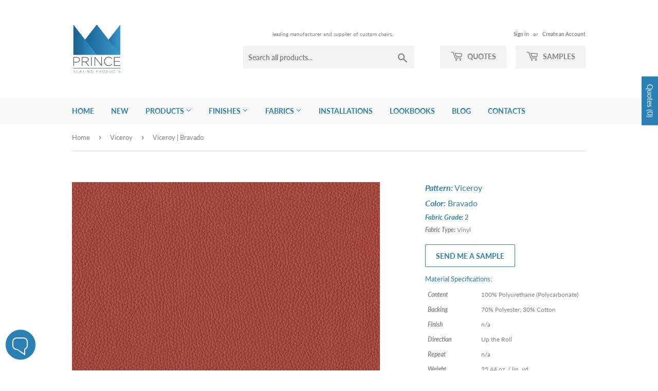

--- FILE ---
content_type: text/html; charset=utf-8
request_url: https://princeseating.furniture/collections/fabrics-vinyl-viceroy/products/viceroy-bravado
body_size: 49568
content:
<!doctype html>
<html class="no-touch no-js">
<head>
  <script>(function(H){H.className=H.className.replace(/\bno-js\b/,'js')})(document.documentElement)</script>
  <!-- Basic page needs ================================================== -->
  <meta charset="utf-8">
  <meta http-equiv="X-UA-Compatible" content="IE=edge,chrome=1">

  
  <link rel="shortcut icon" href="//princeseating.furniture/cdn/shop/files/logo400x400_32x32.png?v=1613516906" type="image/png" />
  

  <!-- Title and description ================================================== -->
  <title>
  Viceroy | Bravado &ndash; Prince Seating
  </title>

  

  <!-- Product meta ================================================== -->
  <!-- /snippets/social-meta-tags.liquid -->




<meta property="og:site_name" content="Prince Seating">
<meta property="og:url" content="https://princeseating.furniture/products/viceroy-bravado">
<meta property="og:title" content="Viceroy | Bravado">
<meta property="og:type" content="product">
<meta property="og:description" content="Manufacturer of chairs and tables for eateries found in public spaces. These include: Hotels, Ballrooms, Meetings, Restaurant, Cafe's, Bars, Catering Halls, Wedding Halls, Synagogues, Churches, Event Spaces, Convention Centers, Malls, Food Courts.">

  <meta property="og:price:amount" content="0.00">
  <meta property="og:price:currency" content="USD">

<meta property="og:image" content="http://princeseating.furniture/cdn/shop/files/ViceroyBravado_1200x1200.jpg?v=1686911963">
<meta property="og:image:secure_url" content="https://princeseating.furniture/cdn/shop/files/ViceroyBravado_1200x1200.jpg?v=1686911963">


  <meta name="twitter:site" content="@princeseating">

<meta name="twitter:card" content="summary_large_image">
<meta name="twitter:title" content="Viceroy | Bravado">
<meta name="twitter:description" content="Manufacturer of chairs and tables for eateries found in public spaces. These include: Hotels, Ballrooms, Meetings, Restaurant, Cafe's, Bars, Catering Halls, Wedding Halls, Synagogues, Churches, Event Spaces, Convention Centers, Malls, Food Courts.">


  <!-- Helpers ================================================== -->
  <link rel="canonical" href="https://princeseating.furniture/products/viceroy-bravado">
  <meta name="viewport" content="width=device-width,initial-scale=1">

  <!-- CSS ================================================== -->
  <link href="//princeseating.furniture/cdn/shop/t/3/assets/theme.scss.css?v=158798085588343370611767318526" rel="stylesheet" type="text/css" media="all" />
  <link href="//princeseating.furniture/cdn/shop/t/3/assets/theme.css?v=82377339758539150671764791970" rel="stylesheet" type="text/css" media="all" />
  
  <!-- Header hook for plugins ================================================== -->
  <script>window.performance && window.performance.mark && window.performance.mark('shopify.content_for_header.start');</script><meta name="google-site-verification" content="rWzhmS_B81F4sveQhtQrIpWC9KCQzTdcIXbneQ5TBdU">
<meta id="shopify-digital-wallet" name="shopify-digital-wallet" content="/26835451949/digital_wallets/dialog">
<meta name="shopify-checkout-api-token" content="051782d736d731221ce1cf10a7f250da">
<meta id="in-context-paypal-metadata" data-shop-id="26835451949" data-venmo-supported="true" data-environment="production" data-locale="en_US" data-paypal-v4="true" data-currency="USD">
<link rel="alternate" type="application/json+oembed" href="https://princeseating.furniture/products/viceroy-bravado.oembed">
<script async="async" src="/checkouts/internal/preloads.js?locale=en-US"></script>
<link rel="preconnect" href="https://shop.app" crossorigin="anonymous">
<script async="async" src="https://shop.app/checkouts/internal/preloads.js?locale=en-US&shop_id=26835451949" crossorigin="anonymous"></script>
<script id="apple-pay-shop-capabilities" type="application/json">{"shopId":26835451949,"countryCode":"US","currencyCode":"USD","merchantCapabilities":["supports3DS"],"merchantId":"gid:\/\/shopify\/Shop\/26835451949","merchantName":"Prince Seating","requiredBillingContactFields":["postalAddress","email","phone"],"requiredShippingContactFields":["postalAddress","email","phone"],"shippingType":"shipping","supportedNetworks":["visa","masterCard","amex","discover","elo","jcb"],"total":{"type":"pending","label":"Prince Seating","amount":"1.00"},"shopifyPaymentsEnabled":true,"supportsSubscriptions":true}</script>
<script id="shopify-features" type="application/json">{"accessToken":"051782d736d731221ce1cf10a7f250da","betas":["rich-media-storefront-analytics"],"domain":"princeseating.furniture","predictiveSearch":true,"shopId":26835451949,"locale":"en"}</script>
<script>var Shopify = Shopify || {};
Shopify.shop = "prince-seating-ny.myshopify.com";
Shopify.locale = "en";
Shopify.currency = {"active":"USD","rate":"1.0"};
Shopify.country = "US";
Shopify.theme = {"name":"Prince Supply Theme","id":84852178989,"schema_name":"Supply","schema_version":"8.9.4","theme_store_id":679,"role":"main"};
Shopify.theme.handle = "null";
Shopify.theme.style = {"id":null,"handle":null};
Shopify.cdnHost = "princeseating.furniture/cdn";
Shopify.routes = Shopify.routes || {};
Shopify.routes.root = "/";</script>
<script type="module">!function(o){(o.Shopify=o.Shopify||{}).modules=!0}(window);</script>
<script>!function(o){function n(){var o=[];function n(){o.push(Array.prototype.slice.apply(arguments))}return n.q=o,n}var t=o.Shopify=o.Shopify||{};t.loadFeatures=n(),t.autoloadFeatures=n()}(window);</script>
<script>
  window.ShopifyPay = window.ShopifyPay || {};
  window.ShopifyPay.apiHost = "shop.app\/pay";
  window.ShopifyPay.redirectState = null;
</script>
<script id="shop-js-analytics" type="application/json">{"pageType":"product"}</script>
<script defer="defer" async type="module" src="//princeseating.furniture/cdn/shopifycloud/shop-js/modules/v2/client.init-shop-cart-sync_WVOgQShq.en.esm.js"></script>
<script defer="defer" async type="module" src="//princeseating.furniture/cdn/shopifycloud/shop-js/modules/v2/chunk.common_C_13GLB1.esm.js"></script>
<script defer="defer" async type="module" src="//princeseating.furniture/cdn/shopifycloud/shop-js/modules/v2/chunk.modal_CLfMGd0m.esm.js"></script>
<script type="module">
  await import("//princeseating.furniture/cdn/shopifycloud/shop-js/modules/v2/client.init-shop-cart-sync_WVOgQShq.en.esm.js");
await import("//princeseating.furniture/cdn/shopifycloud/shop-js/modules/v2/chunk.common_C_13GLB1.esm.js");
await import("//princeseating.furniture/cdn/shopifycloud/shop-js/modules/v2/chunk.modal_CLfMGd0m.esm.js");

  window.Shopify.SignInWithShop?.initShopCartSync?.({"fedCMEnabled":true,"windoidEnabled":true});

</script>
<script>
  window.Shopify = window.Shopify || {};
  if (!window.Shopify.featureAssets) window.Shopify.featureAssets = {};
  window.Shopify.featureAssets['shop-js'] = {"init-fed-cm":["modules/v2/client.init-fed-cm_BucUoe6W.en.esm.js","modules/v2/chunk.common_C_13GLB1.esm.js","modules/v2/chunk.modal_CLfMGd0m.esm.js"],"shop-cart-sync":["modules/v2/client.shop-cart-sync_DuR37GeY.en.esm.js","modules/v2/chunk.common_C_13GLB1.esm.js","modules/v2/chunk.modal_CLfMGd0m.esm.js"],"init-shop-email-lookup-coordinator":["modules/v2/client.init-shop-email-lookup-coordinator_CzjY5t9o.en.esm.js","modules/v2/chunk.common_C_13GLB1.esm.js","modules/v2/chunk.modal_CLfMGd0m.esm.js"],"shop-cash-offers":["modules/v2/client.shop-cash-offers_BmULhtno.en.esm.js","modules/v2/chunk.common_C_13GLB1.esm.js","modules/v2/chunk.modal_CLfMGd0m.esm.js"],"shop-login-button":["modules/v2/client.shop-login-button_DJ5ldayH.en.esm.js","modules/v2/chunk.common_C_13GLB1.esm.js","modules/v2/chunk.modal_CLfMGd0m.esm.js"],"shop-toast-manager":["modules/v2/client.shop-toast-manager_B0JfrpKj.en.esm.js","modules/v2/chunk.common_C_13GLB1.esm.js","modules/v2/chunk.modal_CLfMGd0m.esm.js"],"pay-button":["modules/v2/client.pay-button_CrPSEbOK.en.esm.js","modules/v2/chunk.common_C_13GLB1.esm.js","modules/v2/chunk.modal_CLfMGd0m.esm.js"],"init-shop-cart-sync":["modules/v2/client.init-shop-cart-sync_WVOgQShq.en.esm.js","modules/v2/chunk.common_C_13GLB1.esm.js","modules/v2/chunk.modal_CLfMGd0m.esm.js"],"init-customer-accounts":["modules/v2/client.init-customer-accounts_jNk9cPYQ.en.esm.js","modules/v2/client.shop-login-button_DJ5ldayH.en.esm.js","modules/v2/chunk.common_C_13GLB1.esm.js","modules/v2/chunk.modal_CLfMGd0m.esm.js"],"init-customer-accounts-sign-up":["modules/v2/client.init-customer-accounts-sign-up_CnczCz9H.en.esm.js","modules/v2/client.shop-login-button_DJ5ldayH.en.esm.js","modules/v2/chunk.common_C_13GLB1.esm.js","modules/v2/chunk.modal_CLfMGd0m.esm.js"],"init-windoid":["modules/v2/client.init-windoid_DuP9q_di.en.esm.js","modules/v2/chunk.common_C_13GLB1.esm.js","modules/v2/chunk.modal_CLfMGd0m.esm.js"],"shop-button":["modules/v2/client.shop-button_B_U3bv27.en.esm.js","modules/v2/chunk.common_C_13GLB1.esm.js","modules/v2/chunk.modal_CLfMGd0m.esm.js"],"avatar":["modules/v2/client.avatar_BTnouDA3.en.esm.js"],"shop-login":["modules/v2/client.shop-login_B9ccPdmx.en.esm.js","modules/v2/chunk.common_C_13GLB1.esm.js","modules/v2/chunk.modal_CLfMGd0m.esm.js"],"checkout-modal":["modules/v2/client.checkout-modal_pBPyh9w8.en.esm.js","modules/v2/chunk.common_C_13GLB1.esm.js","modules/v2/chunk.modal_CLfMGd0m.esm.js"],"shop-follow-button":["modules/v2/client.shop-follow-button_CsYC63q7.en.esm.js","modules/v2/chunk.common_C_13GLB1.esm.js","modules/v2/chunk.modal_CLfMGd0m.esm.js"],"init-shop-for-new-customer-accounts":["modules/v2/client.init-shop-for-new-customer-accounts_BUoCy7a5.en.esm.js","modules/v2/client.shop-login-button_DJ5ldayH.en.esm.js","modules/v2/chunk.common_C_13GLB1.esm.js","modules/v2/chunk.modal_CLfMGd0m.esm.js"],"lead-capture":["modules/v2/client.lead-capture_D0K_KgYb.en.esm.js","modules/v2/chunk.common_C_13GLB1.esm.js","modules/v2/chunk.modal_CLfMGd0m.esm.js"],"payment-terms":["modules/v2/client.payment-terms_DvAbEhzd.en.esm.js","modules/v2/chunk.common_C_13GLB1.esm.js","modules/v2/chunk.modal_CLfMGd0m.esm.js"]};
</script>
<script id="__st">var __st={"a":26835451949,"offset":-18000,"reqid":"ad736057-bea5-4d2c-a9c8-51e231d1d690-1769715285","pageurl":"princeseating.furniture\/collections\/fabrics-vinyl-viceroy\/products\/viceroy-bravado","u":"ae1d7381b38e","p":"product","rtyp":"product","rid":8300544196837};</script>
<script>window.ShopifyPaypalV4VisibilityTracking = true;</script>
<script id="captcha-bootstrap">!function(){'use strict';const t='contact',e='account',n='new_comment',o=[[t,t],['blogs',n],['comments',n],[t,'customer']],c=[[e,'customer_login'],[e,'guest_login'],[e,'recover_customer_password'],[e,'create_customer']],r=t=>t.map((([t,e])=>`form[action*='/${t}']:not([data-nocaptcha='true']) input[name='form_type'][value='${e}']`)).join(','),a=t=>()=>t?[...document.querySelectorAll(t)].map((t=>t.form)):[];function s(){const t=[...o],e=r(t);return a(e)}const i='password',u='form_key',d=['recaptcha-v3-token','g-recaptcha-response','h-captcha-response',i],f=()=>{try{return window.sessionStorage}catch{return}},m='__shopify_v',_=t=>t.elements[u];function p(t,e,n=!1){try{const o=window.sessionStorage,c=JSON.parse(o.getItem(e)),{data:r}=function(t){const{data:e,action:n}=t;return t[m]||n?{data:e,action:n}:{data:t,action:n}}(c);for(const[e,n]of Object.entries(r))t.elements[e]&&(t.elements[e].value=n);n&&o.removeItem(e)}catch(o){console.error('form repopulation failed',{error:o})}}const l='form_type',E='cptcha';function T(t){t.dataset[E]=!0}const w=window,h=w.document,L='Shopify',v='ce_forms',y='captcha';let A=!1;((t,e)=>{const n=(g='f06e6c50-85a8-45c8-87d0-21a2b65856fe',I='https://cdn.shopify.com/shopifycloud/storefront-forms-hcaptcha/ce_storefront_forms_captcha_hcaptcha.v1.5.2.iife.js',D={infoText:'Protected by hCaptcha',privacyText:'Privacy',termsText:'Terms'},(t,e,n)=>{const o=w[L][v],c=o.bindForm;if(c)return c(t,g,e,D).then(n);var r;o.q.push([[t,g,e,D],n]),r=I,A||(h.body.append(Object.assign(h.createElement('script'),{id:'captcha-provider',async:!0,src:r})),A=!0)});var g,I,D;w[L]=w[L]||{},w[L][v]=w[L][v]||{},w[L][v].q=[],w[L][y]=w[L][y]||{},w[L][y].protect=function(t,e){n(t,void 0,e),T(t)},Object.freeze(w[L][y]),function(t,e,n,w,h,L){const[v,y,A,g]=function(t,e,n){const i=e?o:[],u=t?c:[],d=[...i,...u],f=r(d),m=r(i),_=r(d.filter((([t,e])=>n.includes(e))));return[a(f),a(m),a(_),s()]}(w,h,L),I=t=>{const e=t.target;return e instanceof HTMLFormElement?e:e&&e.form},D=t=>v().includes(t);t.addEventListener('submit',(t=>{const e=I(t);if(!e)return;const n=D(e)&&!e.dataset.hcaptchaBound&&!e.dataset.recaptchaBound,o=_(e),c=g().includes(e)&&(!o||!o.value);(n||c)&&t.preventDefault(),c&&!n&&(function(t){try{if(!f())return;!function(t){const e=f();if(!e)return;const n=_(t);if(!n)return;const o=n.value;o&&e.removeItem(o)}(t);const e=Array.from(Array(32),(()=>Math.random().toString(36)[2])).join('');!function(t,e){_(t)||t.append(Object.assign(document.createElement('input'),{type:'hidden',name:u})),t.elements[u].value=e}(t,e),function(t,e){const n=f();if(!n)return;const o=[...t.querySelectorAll(`input[type='${i}']`)].map((({name:t})=>t)),c=[...d,...o],r={};for(const[a,s]of new FormData(t).entries())c.includes(a)||(r[a]=s);n.setItem(e,JSON.stringify({[m]:1,action:t.action,data:r}))}(t,e)}catch(e){console.error('failed to persist form',e)}}(e),e.submit())}));const S=(t,e)=>{t&&!t.dataset[E]&&(n(t,e.some((e=>e===t))),T(t))};for(const o of['focusin','change'])t.addEventListener(o,(t=>{const e=I(t);D(e)&&S(e,y())}));const B=e.get('form_key'),M=e.get(l),P=B&&M;t.addEventListener('DOMContentLoaded',(()=>{const t=y();if(P)for(const e of t)e.elements[l].value===M&&p(e,B);[...new Set([...A(),...v().filter((t=>'true'===t.dataset.shopifyCaptcha))])].forEach((e=>S(e,t)))}))}(h,new URLSearchParams(w.location.search),n,t,e,['guest_login'])})(!0,!0)}();</script>
<script integrity="sha256-4kQ18oKyAcykRKYeNunJcIwy7WH5gtpwJnB7kiuLZ1E=" data-source-attribution="shopify.loadfeatures" defer="defer" src="//princeseating.furniture/cdn/shopifycloud/storefront/assets/storefront/load_feature-a0a9edcb.js" crossorigin="anonymous"></script>
<script crossorigin="anonymous" defer="defer" src="//princeseating.furniture/cdn/shopifycloud/storefront/assets/shopify_pay/storefront-65b4c6d7.js?v=20250812"></script>
<script data-source-attribution="shopify.dynamic_checkout.dynamic.init">var Shopify=Shopify||{};Shopify.PaymentButton=Shopify.PaymentButton||{isStorefrontPortableWallets:!0,init:function(){window.Shopify.PaymentButton.init=function(){};var t=document.createElement("script");t.src="https://princeseating.furniture/cdn/shopifycloud/portable-wallets/latest/portable-wallets.en.js",t.type="module",document.head.appendChild(t)}};
</script>
<script data-source-attribution="shopify.dynamic_checkout.buyer_consent">
  function portableWalletsHideBuyerConsent(e){var t=document.getElementById("shopify-buyer-consent"),n=document.getElementById("shopify-subscription-policy-button");t&&n&&(t.classList.add("hidden"),t.setAttribute("aria-hidden","true"),n.removeEventListener("click",e))}function portableWalletsShowBuyerConsent(e){var t=document.getElementById("shopify-buyer-consent"),n=document.getElementById("shopify-subscription-policy-button");t&&n&&(t.classList.remove("hidden"),t.removeAttribute("aria-hidden"),n.addEventListener("click",e))}window.Shopify?.PaymentButton&&(window.Shopify.PaymentButton.hideBuyerConsent=portableWalletsHideBuyerConsent,window.Shopify.PaymentButton.showBuyerConsent=portableWalletsShowBuyerConsent);
</script>
<script data-source-attribution="shopify.dynamic_checkout.cart.bootstrap">document.addEventListener("DOMContentLoaded",(function(){function t(){return document.querySelector("shopify-accelerated-checkout-cart, shopify-accelerated-checkout")}if(t())Shopify.PaymentButton.init();else{new MutationObserver((function(e,n){t()&&(Shopify.PaymentButton.init(),n.disconnect())})).observe(document.body,{childList:!0,subtree:!0})}}));
</script>
<script id='scb4127' type='text/javascript' async='' src='https://princeseating.furniture/cdn/shopifycloud/privacy-banner/storefront-banner.js'></script><link id="shopify-accelerated-checkout-styles" rel="stylesheet" media="screen" href="https://princeseating.furniture/cdn/shopifycloud/portable-wallets/latest/accelerated-checkout-backwards-compat.css" crossorigin="anonymous">
<style id="shopify-accelerated-checkout-cart">
        #shopify-buyer-consent {
  margin-top: 1em;
  display: inline-block;
  width: 100%;
}

#shopify-buyer-consent.hidden {
  display: none;
}

#shopify-subscription-policy-button {
  background: none;
  border: none;
  padding: 0;
  text-decoration: underline;
  font-size: inherit;
  cursor: pointer;
}

#shopify-subscription-policy-button::before {
  box-shadow: none;
}

      </style>

<script>window.performance && window.performance.mark && window.performance.mark('shopify.content_for_header.end');</script>

  
  

  <script src="//princeseating.furniture/cdn/shop/t/3/assets/jquery-2.2.3.min.js?v=58211863146907186831578894008" type="text/javascript"></script>

  <script src="//princeseating.furniture/cdn/shop/t/3/assets/lazysizes.min.js?v=8147953233334221341578894008" async="async"></script>
  <script src="//princeseating.furniture/cdn/shop/t/3/assets/vendor.js?v=106177282645720727331578894011" defer="defer"></script>
  <script src="//princeseating.furniture/cdn/shop/t/3/assets/theme.js?v=69688666707467317271590507982" defer="defer"></script>
  
  
  
  <script src="//princeseating.furniture/cdn/shop/t/3/assets/jspdf.debug.js?v=91771614706898362191580277035" defer="defer"></script>
  <script src="//princeseating.furniture/cdn/shop/t/3/assets/basic.js?v=105925392093474151991579157912" defer="defer"></script>
  <script src="//princeseating.furniture/cdn/shop/t/3/assets/deflate.js?v=122758860881034976151579157600" defer="defer"></script>
  <script src="//princeseating.furniture/cdn/shop/t/3/assets/zlib.js?v=36809398126499557931579157569" defer="defer"></script>
  <script src="//princeseating.furniture/cdn/shop/t/3/assets/png.js?v=95736149034205631579157559" defer="defer"></script>

  



<script>
$(function() {
  // Current Ajax request.
  var currentAjaxRequest = null;
  // Grabbing all search forms on the page, and adding a .search-results list to each.
  var searchForms = $('form[action="/search"]').css('position','relative').each(function() {
    // Grabbing text input.
    var input = $(this).find('input[name="q"]');
    // Adding a list for showing search results.
    var offSet = input.position().top + input.innerHeight();
    $('<ul class="search-results"></ul>').css( { 'position': 'absolute', 'left': '0px', 'top': offSet } ).appendTo($(this)).hide();    
    // Listening to keyup and change on the text field within these search forms.
    input.attr('autocomplete', 'off').bind('keyup change', function() {
      // What's the search term?
      var term = $(this).val()+'*';
      // What's the search form?
      var form = $(this).closest('form');
      // What's the search URL?
      var searchURL = '/search?type=product&q=' + term;
      // What's the search results list?
      var resultsList = form.find('.search-results');
      // If that's a new term and it contains at least 3 characters.
      if (term.length > 2 && term != $(this).attr('data-old-term')) {
        // Saving old query.
        $(this).attr('data-old-term', term);
        // Killing any Ajax request that's currently being processed.
        if (currentAjaxRequest != null) currentAjaxRequest.abort();
        // Pulling results.
        currentAjaxRequest = $.getJSON(searchURL + '&view=json', function(data) {
          // Reset results.
          resultsList.empty();
          // If we have no results.
          if(data.results_count == 0) {
            // resultsList.html('<li><span class="title">No results.</span></li>');
            // resultsList.fadeIn(200);
            resultsList.hide();
          } else {
            // If we have results.
            $.each(data.results, function(index, item) {
              var link = $('<a></a>').attr('href', item.url);
              link.append('<span class="thumbnail"><img src="' + item.thumbnail + '" /></span>');
              link.append('<span class="title">' + item.title + ' ' + '|' + ' ' + item.sku + '</span>');     
              link.wrap('<li></li>');
              resultsList.append(link.parent());
            });
            // The Ajax request will return at the most 10 results.
            // If there are more than 10, let's link to the search results page.
            if(data.results_count > 10) {
              resultsList.append('<li><span class="title"><a href="' + searchURL + '">See all results (' + data.results_count + ')</a></span></li>');
            }
            resultsList.fadeIn(200);
          }        
        });
      }
    });
  });
  // Clicking outside makes the results disappear.
  $('body').bind('click', function(){
    $('.search-results').hide();
  });
});
</script>

<!-- Some styles to get you started. -->
<style>
.search-results {
  z-index: 8889;
  list-style-type: none;   
  width: 310px;
  margin: 0;
  padding: 0;
  background: #ffffff;
  border: 1px solid #d4d4d4;
  border-radius: 3px;
  -webkit-box-shadow: 0px 4px 7px 0px rgba(0,0,0,0.1);
  box-shadow: 0px 4px 7px 0px rgba(0,0,0,0.1);
  overflow: hidden;
}
.search-results li {
  display: block;
  width: 100%;
  height: 38px;
  margin: 0;
  padding: 0;
  border-top: 1px solid #d4d4d4;
  line-height: 38px;
  overflow: hidden;
}
.search-results li:first-child {
  border-top: none;
}
.search-results .title {
  float: left;
  width: 260px;
  padding-left: 8px;
  white-space: nowrap;
  overflow: hidden;
  /* The text-overflow property is supported in all major browsers. */  text-overflow: ellipsis;
  -o-text-overflow: ellipsis;
  text-align: left;
}
.search-results .thumbnail {
  float: left;
  display: block;
  width: 32px;
  height: 32px;    
  margin: 3px 0 3px 3px;
  padding: 0;
  text-align: center;
  overflow: hidden;
}
</style>
  
  <link href="//princeseating.furniture/cdn/shop/t/3/assets/globorequestforquote.css?v=165279221924228311571601232330" rel="stylesheet" type="text/css" media="all" /><script src="//princeseating.furniture/cdn/shop/t/3/assets/globorequestforquote_params.js?v=44915762769075977641648618351" type="text/javascript"></script><style>
    .rfq-btn{
        background: #ffffff;
        color: #2b81b4;
        font-size: 14px;
        border:1px solid #2B81B4;
    }
</style>
<script type="text/javascript">
    var GRFQConfigs = GRFQConfigs || {};
    GRFQConfigs.customer = {
        'id': '',
        'email': '',
        'name': ''
    };
    GRFQConfigs.product = {"id":8300544196837,"title":"Viceroy | Bravado","handle":"viceroy-bravado","description":"","published_at":"2023-06-16T06:39:39-04:00","created_at":"2023-06-16T06:39:02-04:00","vendor":"Prince Seating","type":"Fabric","tags":["Grade_2","Pattern_Solid","Pattern_Texture","Type_Vinyl"],"price":0,"price_min":0,"price_max":0,"available":true,"price_varies":false,"compare_at_price":null,"compare_at_price_min":0,"compare_at_price_max":0,"compare_at_price_varies":false,"variants":[{"id":44110078902501,"title":"Default Title","option1":"Default Title","option2":null,"option3":null,"sku":"","requires_shipping":true,"taxable":true,"featured_image":null,"available":true,"name":"Viceroy | Bravado","public_title":null,"options":["Default Title"],"price":0,"weight":0,"compare_at_price":null,"inventory_management":null,"barcode":"","requires_selling_plan":false,"selling_plan_allocations":[]}],"images":["\/\/princeseating.furniture\/cdn\/shop\/files\/ViceroyBravado.jpg?v=1686911963"],"featured_image":"\/\/princeseating.furniture\/cdn\/shop\/files\/ViceroyBravado.jpg?v=1686911963","options":["Title"],"media":[{"alt":null,"id":32650508501221,"position":1,"preview_image":{"aspect_ratio":1.0,"height":720,"width":720,"src":"\/\/princeseating.furniture\/cdn\/shop\/files\/ViceroyBravado.jpg?v=1686911963"},"aspect_ratio":1.0,"height":720,"media_type":"image","src":"\/\/princeseating.furniture\/cdn\/shop\/files\/ViceroyBravado.jpg?v=1686911963","width":720}],"requires_selling_plan":false,"selling_plan_groups":[],"content":""};
            GRFQConfigs.product.selected_or_first_available_variant = {"id":44110078902501,"title":"Default Title","option1":"Default Title","option2":null,"option3":null,"sku":"","requires_shipping":true,"taxable":true,"featured_image":null,"available":true,"name":"Viceroy | Bravado","public_title":null,"options":["Default Title"],"price":0,"weight":0,"compare_at_price":null,"inventory_management":null,"barcode":"","requires_selling_plan":false,"selling_plan_allocations":[]}        </script>
<script type="text/javascript" src="//princeseating.furniture/cdn/shop/t/3/assets/globorequestforquote.js?v=166984254155853387631599613491" defer="defer"></script>
    <script> 
        if(typeof GRFQConfigs.product['collection'] === 'undefined') 
            GRFQConfigs.product['collection'] = []; 
        GRFQConfigs.product['collection'].push('173500268589'); 
    </script> 
    <script> 
        if(typeof GRFQConfigs.product['collection'] === 'undefined') 
            GRFQConfigs.product['collection'] = []; 
        GRFQConfigs.product['collection'].push('408056004837'); 
    </script> 

  <!-- Chat widget -->
  <script>
        window.onload = function() {
      var isMobileApple = /Mac|iPhone|iPad|iPod/i.test(navigator.userAgent);
      var isMobileAndroid = /Android/i.test(navigator.userAgent);
      var smsmobile = document.getElementById('smschat-mobile');
      var smslink = document.getElementById('smschat-link');
      var smsdesktop = document.getElementById('smschat-desktop');

      if (isMobileApple) {
        // set href for apple devices
        smslink.setAttribute('href', 'sms:+17183632300&body=&body=I have a question on https://princeseating.furniture/products/viceroy-bravado ');
        smsmobile.style.display = 'block';
        smsdesktop.style.display = 'none';
      } else if (isMobileAndroid) {
        // set href for android devices
        smslink.setAttribute('href', 'sms:+17183632300?body=?body=I have a question on https://princeseating.furniture/products/viceroy-bravado ');
        smsmobile.style.display = 'block';
        smsdesktop.style.display = 'none';
      } else {
        // set the href for non-mobile devices
        smsmobile.style.display = 'none';
        smsdesktop.style.display = 'block';
      }
    };
  </script>
 <!-- end chat widget -->
  <!-- Google search console -->
  <meta name="google-site-verification" content="PvN_uIqRwZwvjNbzU5Na5i_La_w9C_en86vX5QDCyj0" />
  <!-- /Google search console -->
  <!-- Google Tag Manager -->
<script>(function(w,d,s,l,i){w[l]=w[l]||[];w[l].push({'gtm.start':
new Date().getTime(),event:'gtm.js'});var f=d.getElementsByTagName(s)[0],
j=d.createElement(s),dl=l!='dataLayer'?'&l='+l:'';j.async=true;j.src=
'https://www.googletagmanager.com/gtm.js?id='+i+dl;f.parentNode.insertBefore(j,f);
})(window,document,'script','dataLayer','GTM-TP6R9V4');</script>
<!-- End Google Tag Manager -->

  <!-- RB2B -->
  <script>!function () {var reb2b = window.reb2b = window.reb2b || [];if (reb2b.invoked) return;reb2b.invoked = true;reb2b.methods = ["identify", "collect"];reb2b.factory = function (method) {return function () {var args = Array.prototype.slice.call(arguments);args.unshift(method);reb2b.push(args);return reb2b;};};for (var i = 0; i < reb2b.methods.length; i++) {var key = reb2b.methods[i];reb2b[key] = reb2b.factory(key);}reb2b.load = function (key) {var script = document.createElement("script");script.type = "text/javascript";script.async = true;script.src = "https://s3-us-west-2.amazonaws.com/b2bjsstore/b/" + key + "/reb2b.js.gz";var first = document.getElementsByTagName("script")[0];first.parentNode.insertBefore(script, first);};reb2b.SNIPPET_VERSION = "1.0.1";reb2b.load("GOYPYHV13XOX");}();</script>
  <!-- end RB2B --> 
  
<!-- BEGIN app block: shopify://apps/sa-request-a-quote/blocks/app-embed-block/56d84fcb-37c7-4592-bb51-641b7ec5eef0 -->


<script type="text/javascript">
    var config = {"settings":{"app_url":"https:\/\/quote.samita.io","shop_url":"prince-seating-ny.myshopify.com","domain":"princeseating.furniture","plan":"PREMIUM","version":1,"app_id":"1534793","new_frontend":0,"new_setting":1,"front_shop_url":"princeseating.furniture","search_template_created":"true","collection_enable":1,"product_enable":1,"rfq_page":"request-for-quote","rfq_history":"request-for-quote","lang_translations":[],"lang_translationsFormbuilder":[],"selector":{"productForm":[".home-product form[action*=\"\/cart\/add\"]",".shop-product form[action*=\"\/cart\/add\"]","#shopify-section-featured-product form[action*=\"\/cart\/add\"]","form.apb-product-form",".product-form__buy-buttons form[action*=\"\/cart\/add\"]","product-form form[action*=\"\/cart\/add\"]",".product-form form[action*=\"\/cart\/add\"]",".product-page form[action*=\"\/cart\/add\"]",".product-add form[action*=\"\/cart\/add\"]","[id*=\"ProductSection--\"] form[action*=\"\/cart\/add\"]","form#add-to-cart-form","form.sf-cart__form","form.productForm","form.product-form","form.product-single__form","form.shopify-product-form:not(#product-form-installment)","form.atc-form","form.atc-form-mobile","form[action*=\"\/cart\/add\"]:not([hidden]):not(#product-form-installment)"],"addtocart_selector":"#shopify_add_to_cart,.product-form .btn-cart,.js-product-button-add-to-cart,.shopify-product-form .btn-addtocart,#product-add-to-cart,.shopify-product-form .add_to_cart,.product-details__add-to-cart-button,.shopify-product-form .product-submit,.product-form__cart-buttons,.shopify-product-form input[type=\"submit\"],.js-product-form button[type=\"submit\"],form.product-purchase-form button[type=\"submit\"],#addToCart,#AddToCart,[data-btn-type=\"add-to-cart\"],.default-cart-button__button,.shopify-product-form button[data-add-to-cart],form[data-product-form] .add-to-cart-btn,.product__submit__add,.product-form .add-to-cart-button,.product-form__cart-submit,.shopify-product-form button[data-product-add],#AddToCart--product-template,.product-buy-buttons--cta,.product-form__add-btn,form[data-type=\"add-to-cart-form\"] .product__add-to-cart,.productForm .productForm-submit,.ProductForm__AddToCart,.shopify-product-form .btn--add-to-cart,.ajax-product-form button[data-add-to-cart],.shopify-product-form .product__submit__add,form[data-product-form] .add-to-cart,.product-form .product__submit__add,.shopify-product-form button[type=\"submit\"][data-add-button],.product-form .product-form__add-button,.product-form__submit,.product-single__form .add-to-cart,form#AddToCartForm button#AddToCart,form.shopify-product-form button.add-to-cart,form[action*=\"\/cart\/add\"] [name=\"add\"],form[action*=\"\/cart\/add\"] button#AddToCartDesk, form[data-product-form] button[data-product-add], .product-form--atc-button[data-product-atc], .globo-validationForm, button.single_add_to_cart_button, input#AddToCart-product-template, button[data-action=\"add-to-cart\"], .product-details-wrapper .add-to-cart input, form.product-menu-form .product-menu-button[data-product-menu-button-atc], .product-add input#AddToCart, #product-content #add-to-cart #addToCart, .product-form-submit-wrap .add-to-cart-button, .productForm-block .productForm-submit, .btn-wrapper-c .add, .product-submit input.add-to-cart, .form-element-quantity-submit .form-element-submit-button, .quantity-submit-row__submit input, form#AddToCartForm .product-add input#addToCart, .product__form .product__add-to-cart, #product-description form .product-add .add, .product-add input.button.product-add-available, .globo__validation-default, #product-area .product-details-wrapper .options .selector-wrapper .submit,.product_type_simple add_to_cart_button,.pr_atc,.js-product-button-add-to-cart,.product-cta,.tt-btn-addtocart,.product-card-interaction,.product-item__quick-form,.product--quick-add,.btn--quick[data-add-to-cart],.product-card-btn__btn,.productitem--action-atc,.quick-add-btn,.quick-add-button,.product-item__quick-add-button,add-to-cart,.cartButton,.product_after_shop_loop_buttons,.quick-buy-product-form .pb-button-shadow,.product-form__submit,.quick-add__submit,.product__submit__add,form #AddToCart-product-template, form #AddToCart, form #addToCart-product-template, form .product__add-to-cart-button, form .product-form__cart-submit, form .add-to-cart, form .cart-functions \u003e button, form .productitem--action-atc, form .product-form--atc-button, form .product-menu-button-atc, form .product__add-to-cart, form .add-to-cart-button, form #addToCart, form .product-detail__form__action \u003e button, form .product-form-submit-wrap \u003e input, form .product-form input[type=\"submit\"], form input.submit, form .add_to_cart, form .product-item-quick-shop, form #add-to-cart, form .productForm-submit, form .add-to-cart-btn, form .product-single__add-btn, form .quick-add--add-button, form .product-page--add-to-cart, form .addToCart, form .product-form .form-actions, form .button.add, form button#add, form .addtocart, form .AddtoCart, form .product-add input.add, form button#purchase, form[action*=\"\/cart\/add\"] button[type=\"submit\"], form .product__form button[type=\"submit\"], form #AddToCart--product-template","addToCartTextElement":"[data-add-to-cart-text], [data-button-text], .button-text, *:not(.icon):not(.spinner):not(.no-js):not(.spinner-inner-1):not(.spinner-inner-2):not(.spinner-inner-3)","collectionProductForm":".spf-product__form, form[action*=\"\/cart\/add\"]","collectionAddToCartSelector":".collectionPreorderAddToCartBtn, [type=\"submit\"]:not(.quick-add__submit), [name=\"add\"]:not(.quick-add__submit), .add-to-cart-btn, .pt-btn-addtocart, .js-add-to-cart, .tt-btn-addtocart, .spf-product__form-btn-addtocart, .ProductForm__AddToCart, button.gt_button.gt_product-button--add-to-cart, .button--addToCart","productCollectionItem":".grid__item, .product-item, .card \u003e .card__content .card__information,.collection-product-card,.sf__pcard,.product-item__content,.products .product-col,.pr_list_item,.pr_grid_item,.product-wrap,.tt-layout-product-item .tt-product,.products-grid .grid-item,.product-grid .indiv-product, .product-list [data-product-item],.product-list .product-block,.collection-products .collection-product,.collection__grid-loop .product-index,.product-thumbnail[data-product-thumbnail],.filters-results .product-list .card,.product-loop .product-index,#main-collection-product-grid .product-index,.collection-container .product,.featured-collection .product,.collection__grid-item,.collection-product,[data-product-grid-item],.product-grid-item.product-grid-item--featured,.collection__products .product-grid-item, .collection-alternating-product,.product-list-item, .collection-product-grid [class*=\"column\"],.collection-filters .product-grid-item, .featured-collection__content .featured-collection__item,.collection-grid .grid-item.grid-product,#CollectionProductGrid .collection-list li,.collection__products .product-item,.collection__products .product-item,#main-collection-product-grid .product-loop__item,.product-loop .product-loop__item, .products #ajaxSection c:not(.card-price),#main-collection-products .product,.grid.gap-theme \u003e li,.mainCollectionProductGrid .grid .block-product,.collection-grid-main .items-start \u003e .block, .s-collection__products .c-product-item,.products-grid .product,[data-section-type=\"collection\"] .group.block,.blocklayout .block.product,.sf__pcard,.product-grid .product-block,.product-list .product-block .product-block__inner, .collection.grid .product-item .product-item__wrapper,.collection--body--grid .product--root,.o-layout__item .product-card,.productgrid--items .productgrid--item .productitem,.box__collection,.collection-page__product,.collection-grid__row .product-block .product-block__inner,.ProductList .Grid__Cell .ProductItem .ProductItem__Wrapper,.items .item .item__inner,.grid-flex .product-block,.product-loop .product,.collection__products .product-tile,.product-list .product-item, .product-grid .grid-item .grid-item__content,.collection .product-item, .collection__grid .product-card .product-card-info,.collection-list .block,.collection__products .product-item,.product--root[data-product-view=grid],.grid__wrapper .product-loop__item,.collection__list-item, #CollectionSection .grid-uniform .grid-item, #shopify-section-collection-template .product-item, .collections__products .featured-collections__item, .collection-grid-section:not(.shopify-section),.spf-product-card,.product-grid-item,.productitem, .type-product-grid-item, .product-details, .featured-product-content","productCollectionHref":"h3[data-href*=\"\/products\/\"], div[data-href*=\"\/products\/\"], a.product-block__link[href*=\"\/products\/\"], a.indiv-product__link[href*=\"\/products\/\"], a.thumbnail__link[href*=\"\/products\/\"], a.product-item__link[href*=\"\/products\/\"], a.product-card__link[href*=\"\/products\/\"], a.product-card-link[href*=\"\/products\/\"], a.product-block__image__link[href*=\"\/products\/\"], a.stretched-link[href*=\"\/products\/\"], a.grid-product__link[href*=\"\/products\/\"], a.product-grid-item--link[href*=\"\/products\/\"], a.product-link[href*=\"\/products\/\"], a.product__link[href*=\"\/products\/\"], a.full-unstyled-link[href*=\"\/products\/\"], a.grid-item__link[href*=\"\/products\/\"], a.grid-product__link[href*=\"\/products\/\"], a[data-product-page-link][href*=\"\/products\/\"], a[href*=\"\/products\/\"]:not(.logo-bar__link,.ButtonGroup__Item.Button,.menu-promotion__link,.site-nav__link,.mobile-nav__link,.hero__sidebyside-image-link,.announcement-link,.breadcrumbs-list__link,.single-level-link,.d-none,.icon-twitter,.icon-facebook,.icon-pinterest,#btn,.list-menu__item.link.link--tex,.btnProductQuickview,.index-banner-slides-each,.global-banner-switch,.sub-nav-item-link,.announcement-bar__link)","quickViewSelector":"a.quickview-icon.quickview, .qv-icon, .previewer-button, .sca-qv-button, .product-item__action-button[data-action=\"open-modal\"], .boost-pfs-quickview-btn, .collection-product[data-action=\"show-product\"], button.product-item__quick-shop-button, .product-item__quick-shop-button-wrapper, .open-quick-view, .product-item__action-button[data-action=\"open-modal\"], .tt-btn-quickview, .product-item-quick-shop .available, .quickshop-trigger, .productitem--action-trigger:not(.productitem--action-atc), .quick-product__btn, .thumbnail, .quick_shop, a.sca-qv-button, .overlay, .quick-view, .open-quick-view, [data-product-card-link], a[rel=\"quick-view\"], a.quick-buy, div.quickview-button \u003e a, .block-inner a.more-info, .quick-shop-modal-trigger, a.quick-view-btn, a.spo-quick-view, div.quickView-button, a.product__label--quick-shop, span.trigger-quick-view, a.act-quickview-button, a.product-modal, [data-quickshop-full], [data-quickshop-slim], [data-quickshop-trigger], .quick_view_btn, .js-quickview-trigger, [id*=\"quick-add-template\"], .js-quickbuy-button","quickViewProductForm":".qv-form, .qview-form, .description-wrapper_content, .wx-product-wrapper, #sca-qv-add-item-form, .product-form, #boost-pfs-quickview-cart-form, .product.preview .shopify-product-form, .product-details__form, .gfqv-product-form, #ModalquickView form#modal_quick_view, .quick_view_form, .product_form, .quick-buy__product-form, .quick-shop-modal form[action*=\"\/cart\/add\"], #quick-shop-modal form[action*=\"\/cart\/add\"], .white-popup.quick-view form[action*=\"\/cart\/add\"], .quick-view form[action*=\"\/cart\/add\"], [id*=\"QuickShopModal-\"] form[action*=\"\/cart\/add\"], .quick-shop.active form[action*=\"\/cart\/add\"], .quick-view-panel form[action*=\"\/cart\/add\"], .content.product.preview form[action*=\"\/cart\/add\"], .quickView-wrap form[action*=\"\/cart\/add\"], .quick-modal form[action*=\"\/cart\/add\"], #colorbox form[action*=\"\/cart\/add\"], .product-quick-view form[action*=\"\/cart\/add\"], .quickform, .modal--quickshop-full, .modal--quickshop form[action*=\"\/cart\/add\"], .quick-shop-form, .fancybox-inner form[action*=\"\/cart\/add\"], #quick-view-modal form[action*=\"\/cart\/add\"], [data-product-modal] form[action*=\"\/cart\/add\"], .modal--quick-shop.modal--is-active form[action*=\"\/cart\/add\"]","searchResultSelector":".predictive-search, .search__results__products, .search-bar__results, .predictive-search-results, #PredictiveResults, .search-results-panel, .search-flydown--results, .header-search-results-wrapper, .main_search__popup","searchResultItemSelector":".predictive-search__list-item, .predictive-search__results-list li, ul li, .product-item, .search-bar__results-products .mini-product, .search__product-loop li, .grid-item, .grid-product, .search--result-group .row, .search-flydown--product, .predictive-search-group .grid, .main-search-result, .search-result","price_selector":".sf__pcard-price,.shopify-Price-amount,#price_ppr,.product-page-info__price,.tt-price,.price-box,.product__price-container,.product-meta__price-list-container,.product-item-meta__price-list-container,.collection-product-price,.product__grid__price,.product-grid-item__price,.product-price--wrapper,.price__current,.product-loop-element__price,.product-block__price,[class*=\"product-card-price\"],.ProductMeta__PriceList,.ProductItem__PriceList,.product-detail__price,.price_wrapper,.product__price__wrap,[data-price-wrapper],.product-item__price-list,.product-single__prices,.product-block--price,.product-page--pricing,.current-price,.product-prices,.product-card-prices,.product-price-block,product-price-root,.product--price-container,.product-form__prices,.product-loop__price,.card-price,.product-price-container,.product_after_shop_loop_price,.main-product__price,.product-block-price,span[data-product-price],.block-price,product-price,.price-wrapper,.price__container,#ProductPrice-product-template,#ProductPrice,.product-price,.product__price—reg,#productPrice-product-template,.product__current-price,.product-thumb-caption-price-current,.product-item-caption-price-current,.grid-product__price,.product__price,span.price:not(.mini-cart__content .price),span.product-price,.productitem--price,.product-pricing,span.money,.product-item__price,.product-list-item-price,p.price,div.price,.product-meta__prices,div.product-price,span#price,.price.money,h3.price,a.price,.price-area,.product-item-price,.pricearea,.collectionGrid .collectionBlock-info \u003e p,#ComparePrice,.product--price-wrapper,.product-page--price-wrapper,.color--shop-accent.font-size--s.t--meta.f--main,.ComparePrice,.ProductPrice,.prodThumb .title span:last-child,.product-single__price-product-template,.product-info-price,.price-money,.prod-price,#price-field,.product-grid--price,.prices,.pricing,#product-price,.money-styling,.compare-at-price,.product-item--price,.card__price,.product-card__price,.product-price__price,.product-item__price-wrapper,.product-single__price,.grid-product__price-wrap,a.grid-link p.grid-link__meta,dl.price,.mini-product__price,.predictive-search__price","buynow_selector":".shopify-payment-button","quantity_selector":"[name=\"quantity\"], input.quantity, [name=\"qty\"]","variantSelector":".product-form__variants, .ga-product_variant_select, select[name=\"id\"], input[name=\"id\"], .qview-variants \u003e select, select[name=\"id[]\"], input[name=\"grfqId\"], select[name=\"idGlobo\"]","variantActivator":".product-form__chip-wrapper, .product__swatches [data-swatch-option], .swatch__container .swatch__option, .gf_swatches .gf_swatch, .product-form__controls-group-options select, ul.clickyboxes li, .pf-variant-select, ul.swatches-select li, .product-options__value, .form-check-swatch, button.btn.swatch select.product__variant, .pf-container a, button.variant.option, ul.js-product__variant--container li, .variant-input, .product-variant \u003e ul \u003e li  ,.input--dropdown, .HorizontalList \u003e li, .product-single__swatch__item, .globo-swatch-list ul.value \u003e .select-option, .form-swatch-item, .selector-wrapper select, select.pf-input, ul.swatches-select \u003e li.nt-swatch.swatch_pr_item, ul.gfqv-swatch-values \u003e li, .lh-swatch-select, .swatch-image, .variant-image-swatch, #option-size, .selector-wrapper .replaced, .regular-select-content \u003e .regular-select-item, .radios--input, ul.swatch-view \u003e li \u003e .swatch-selector ,.single-option-selector, .swatch-element input, [data-product-option], .single-option-selector__radio, [data-index^=\"option\"], .SizeSwatchList input, .swatch-panda input[type=radio], .swatch input, .swatch-element input[type=radio], select[id*=\"product-select-\"], select[id|=\"product-select-option\"], [id|=\"productSelect-product\"], [id|=\"ProductSelect-option\"],select[id|=\"product-variants-option\"],select[id|=\"sca-qv-product-selected-option\"],select[id*=\"product-variants-\"],select[id|=\"product-selectors-option\"],select[id|=\"variant-listbox-option\"],select[id|=\"id-option\"],select[id|=\"SingleOptionSelector\"], .variant-input-wrap input, [data-action=\"select-value\"], .product-swatch-list li, .product-form__input input","checkout_btn":"input[type=\"submit\"][name=\"checkout\"], button[type=\"submit\"][name=\"checkout\"], button[type=\"button\"][name=\"checkout\"]","quoteCounter":".quotecounter .bigquotecounter, .cart-icon .quotecount, cart-icon .count, [id=\"quoteCount\"], .quoteCount, .g-quote-item span.g-badge, .medium-up--hide.small--one-half .site-header__cart span.quotecount","positionButton":".g-atc","positionCollectionButton":".g-collection-atc","positionQuickviewButton":".g-quickview-atc","positionFeatureButton":".g-feature-atc","positionSearchButton":".g-feature-atc","positionLoginButton":".g-login-btn"},"classes":{"rfqButton":"rfq-btn","rfqCollectionButton":"rfq-collection-btn","rfqCartButton":"rfq-btn-cart","rfqLoginButton":"grfq-login-to-see-price-btn","rfqTheme":"rfq-theme","rfqHidden":"rfq-hidden","rfqHidePrice":"GRFQHidePrice","rfqHideAtcBtn":"GRFQHideAddToCartButton","rfqHideBuynowBtn":"GRFQHideBuyNowButton","rfqCollectionContent":"rfq-collection-content","rfqCollectionLoaded":"rfq-collection-loaded","rfqCollectionItem":"rfq-collection-item","rfqCollectionVariantSelector":"rfq-variant-id","rfqSingleProductForm":"rfq-product-form","rfqCollectionProductForm":"rfq-collection-form","rfqFeatureProductForm":"rfq-feature-form","rfqQuickviewProductForm":"rfq-quickview-form","rfqCollectionActivator":"rfq-variant-selector"},"useLocalStorage":false,"translation_default":{"addProductGroup":"Create sectioned quote","addProductToGroup":"Add products to group","add":"ADD","searchToAddProduct":"Search to add product","clearGroup":"Clear group","duplicateItem":"Duplicate item","groupEmpty":"This group is currently empty product","note":"Note","whisedPrice":"Wished price","button":"Add to Quote","popupsuccess":"The product %s is added to your quote.","popupproductselection":null,"popupreviewinformation":null,"popupcontactinformation":null,"popupcontinue":"Continue Shopping","popupviewquote":"View Quote","popupnextstep":"Next step","popuppreviousstep":"Previous step","productsubheading":"Enter your quote quantity for each variant","popupcontactinformationheading":"Contact information","popupcontactinformationsubheading":"In order to reach out to you we would like to know a bit more about you.","popupback":"Back","popupupdate":"Update","popupproducts":"Products","popupproductssubheading":"The following products will be added to your quote request","popupthankyou":"Thank you","toast_message":"Product added to quote","pageempty":"Your quote is currently empty.","pagebutton":"Submit Request","pagesubmitting":"Submitting Request","pagesuccess":"Thank you for submitting a request a quote!","pagecontinueshopping":"Continue Shopping","pageimage":null,"pageproduct":"Product","pagevendor":"Vendor","pagesku":"SKU","pageoption":"Option","pagequantity":"Quantity","pageprice":"Price","pagetotal":"Total","formrequest":"Form Request","pagesubtotal":"Subtotal","pageremove":"Remove","error_messages":{"required":"Please fill in this field","invalid_email":"Invalid email","file_size_limit":"File size exceed limit","file_not_allowed":"File extension is not allowed","required_captcha":"Please verify captcha"},"historylogin":"You have to {login|login} to use Quote history feature.","historyempty":"You haven't placed any quote yet.","historyaccount":"Account Information","historycustomer":"Customer Name","historyid":null,"historydate":"Date","historyitems":"Items","historyaction":"Action","historyview":"View","login_to_show_price_button":"Login to see price","message_toast":"Product added to quote"},"show_buynow":1,"show_atc":1,"show_price":2,"convert_cart_enable":2,"redirectUrl":null,"message_type_afteratq":"toast","require_login":0,"login_to_show_price":0,"login_to_show_price_button_background":"#000","login_to_show_price_button_text_color":"#fff","money_format":"$","money_format_full":"${{amount}}","rules":{"all":{"enable":false},"manual":{"enable":false,"manual_products":null},"automate":{"enable":true,"automate_rule":[{"value":"Fabric","where":"NOT_EQUALS","select":"TYPE"},{"value":"Downloads","where":"NOT_EQUALS","select":"TYPE"},{"value":"Finish","where":"NOT_EQUALS","select":"TYPE"},{"value":"Installation","where":"NOT_EQUALS","select":"TYPE"}],"automate_operator":"and"}},"hide_price_rule":{"manual":{"ids":[]},"automate":{"operator":"and","rule":[{"select":"TITLE","value":null,"where":"CONTAINS"}]}},"settings":{"historylogin":"You have to {login|login} to use Quote history feature.","begin":1,"tokenStorefront":"a893f424f8dbbe6bca7d5565eecb7b95"},"file_extension":["pdf","jpg","jpeg","psd"],"reCAPTCHASiteKey":null,"product_field_display":["image","sku","qty"],"form_elements":[{"id":225405,"form_id":8634,"code":"","type":"header","subtype":"h1","label":"Contact Information","default":null,"defaultValue":null,"hidden":0,"autofill":null,"placeholder":null,"className":"header","maxlength":null,"rows":null,"required":null,"validate":null,"allow_multiple":null,"width":"50","description":null,"created_at":"2021-11-03T23:46:21.000000Z","updated_at":"2021-11-03T23:46:21.000000Z"},{"id":225406,"form_id":8634,"code":"name","type":"text","subtype":"text","label":"Name","default":null,"defaultValue":null,"hidden":0,"autofill":null,"placeholder":"Enter your name","className":null,"maxlength":null,"rows":null,"required":1,"validate":null,"allow_multiple":null,"width":"50","description":null,"created_at":"2021-11-03T23:46:21.000000Z","updated_at":"2021-11-03T23:46:21.000000Z"},{"id":225407,"form_id":8634,"code":"company-name","type":"text","subtype":"text","label":"Company Name","default":null,"defaultValue":null,"hidden":0,"autofill":null,"placeholder":"Enter your company's name","className":null,"maxlength":null,"rows":null,"required":1,"validate":null,"allow_multiple":null,"width":"50","description":null,"created_at":"2021-11-03T23:46:21.000000Z","updated_at":"2021-11-03T23:46:21.000000Z"},{"id":225408,"form_id":8634,"code":"email","type":"text","subtype":"text","label":"Email","default":null,"defaultValue":null,"hidden":0,"autofill":null,"placeholder":"Enter your email","className":null,"maxlength":null,"rows":null,"required":1,"validate":null,"allow_multiple":null,"width":"50","description":null,"created_at":"2021-11-03T23:46:21.000000Z","updated_at":"2021-11-03T23:46:21.000000Z"},{"id":225409,"form_id":8634,"code":"address","type":"textarea","subtype":null,"label":"Address","default":null,"defaultValue":null,"hidden":0,"autofill":null,"placeholder":"Enter your address","className":null,"maxlength":null,"rows":null,"required":null,"validate":null,"allow_multiple":null,"width":"50","description":null,"created_at":"2021-11-03T23:46:21.000000Z","updated_at":"2021-11-03T23:46:21.000000Z"},{"id":225410,"form_id":8634,"code":"city","type":"text","subtype":"text","label":"City","default":null,"defaultValue":null,"hidden":0,"autofill":null,"placeholder":"Enter your city","className":null,"maxlength":null,"rows":null,"required":null,"validate":null,"allow_multiple":null,"width":"50","description":null,"created_at":"2021-11-03T23:46:21.000000Z","updated_at":"2021-11-03T23:46:21.000000Z"},{"id":225411,"form_id":8634,"code":"state","type":"select","subtype":null,"label":"State","default":"[{\"label\":\"Alabama\",\"value\":\"Alabama\",\"selected\":true},{\"label\":\"Alaska\",\"value\":\"Alaska\"},{\"label\":\"Arizona\",\"value\":\"Arizona\"},{\"label\":\"Arkansas\",\"value\":\"Arkansas\"},{\"label\":\"California\",\"value\":\"California\"},{\"label\":\"Colorado\",\"value\":\"Colorado\"},{\"label\":\"Connecticut\",\"value\":\"Connecticut\"},{\"label\":\"Delaware\",\"value\":\"Delaware\"},{\"label\":\"Florida\",\"value\":\"Florida\"},{\"label\":\"Georgia\",\"value\":\"Georgia\"},{\"label\":\"Hawaii\",\"value\":\"Hawaii\"},{\"label\":\"Idaho\",\"value\":\"Idaho\"},{\"label\":\"Illinois\",\"value\":\"Illinois\"},{\"label\":\"Indiana\",\"value\":\"Indiana\"},{\"label\":\"Iowa\",\"value\":\"Iowa\"},{\"label\":\"Kansas\",\"value\":\"Kansas\"},{\"label\":\"Kentucky\",\"value\":\"Kentucky\"},{\"label\":\"Louisiana\",\"value\":\"Louisiana\"},{\"label\":\"Maine\",\"value\":\"Maine\"},{\"label\":\"Maryland\",\"value\":\"Maryland\"},{\"label\":\"Massachusetts\",\"value\":\"Massachusetts\"},{\"label\":\"Michigan\",\"value\":\"Michigan\"},{\"label\":\"Minnesota\",\"value\":\"Minnesota\"},{\"label\":\"Mississippi\",\"value\":\"Mississippi\"},{\"label\":\"Missouri\",\"value\":\"Missouri\"},{\"label\":\"Montana\",\"value\":\"Montana\"},{\"label\":\"Nebraska\",\"value\":\"Nebraska\"},{\"label\":\"Nevada\",\"value\":\"Nevada\"},{\"label\":\"New Hampshire\",\"value\":\"New Hampshire\"},{\"label\":\"New Jersey\",\"value\":\"New Jersey\"},{\"label\":\"New Mexico\",\"value\":\"New Mexico\"},{\"label\":\"New York\",\"value\":\"New York\"},{\"label\":\"North Carolina\",\"value\":\"North Carolina\"},{\"label\":\"North Dakota\",\"value\":\"North Dakota\"},{\"label\":\"Ohio\",\"value\":\"Ohio\"},{\"label\":\"Oklahoma\",\"value\":\"Oklahoma\"},{\"label\":\"Oregon\",\"value\":\"Oregon\"},{\"label\":\"Pennsylvania\",\"value\":\"Pennsylvania\"},{\"label\":\"Rhode Island\",\"value\":\"Rhode Island\"},{\"label\":\"South Carolina\",\"value\":\"South Carolina\"},{\"label\":\"South Dakota\",\"value\":\"South Dakota\"},{\"label\":\"Tennessee\",\"value\":\"Tennessee\"},{\"label\":\"Texas\",\"value\":\"Texas\"},{\"label\":\"Utah\",\"value\":\"Utah\"},{\"label\":\"Vermont\",\"value\":\"Vermont\"},{\"label\":\"Virginia\",\"value\":\"Virginia\"},{\"label\":\"Washington\",\"value\":\"Washington\"},{\"label\":\"Washington DC\",\"value\":\"Washington DC\"},{\"label\":\"West Virginia\",\"value\":\"West Virginia\"},{\"label\":\"Wisonsin\",\"value\":\"Wisconsin\"},{\"label\":\"Wyoming\",\"value\":\"Wyoming\"}]","defaultValue":null,"hidden":0,"autofill":null,"placeholder":"State","className":null,"maxlength":null,"rows":null,"required":1,"validate":null,"allow_multiple":null,"width":"50","description":null,"created_at":"2021-11-03T23:46:21.000000Z","updated_at":"2021-11-03T23:46:21.000000Z"},{"id":225412,"form_id":8634,"code":"zip","type":"text","subtype":"text","label":"Zip Code","default":null,"defaultValue":null,"hidden":0,"autofill":null,"placeholder":"Enter your zip code","className":null,"maxlength":5,"rows":null,"required":null,"validate":null,"allow_multiple":null,"width":"50","description":null,"created_at":"2021-11-03T23:46:21.000000Z","updated_at":"2021-11-03T23:46:21.000000Z"},{"id":225413,"form_id":8634,"code":"phone","type":"text","subtype":"text","label":"Phone","default":null,"defaultValue":null,"hidden":0,"autofill":null,"placeholder":"Phone","className":null,"maxlength":10,"rows":null,"required":null,"validate":null,"allow_multiple":null,"width":"50","description":null,"created_at":"2021-11-03T23:46:21.000000Z","updated_at":"2021-11-03T23:46:21.000000Z"},{"id":225414,"form_id":8634,"code":"","type":"header","subtype":"h1","label":"Project Information","default":null,"defaultValue":null,"hidden":0,"autofill":null,"placeholder":null,"className":"header","maxlength":null,"rows":null,"required":null,"validate":null,"allow_multiple":null,"width":"50","description":null,"created_at":"2021-11-03T23:46:21.000000Z","updated_at":"2021-11-03T23:46:21.000000Z"},{"id":225415,"form_id":8634,"code":"timeline","type":"text","subtype":"text","label":"Timeline","default":null,"defaultValue":null,"hidden":0,"autofill":null,"placeholder":"Planned date for installation","className":null,"maxlength":null,"rows":null,"required":null,"validate":null,"allow_multiple":null,"width":"50","description":null,"created_at":"2021-11-03T23:46:21.000000Z","updated_at":"2021-11-03T23:46:21.000000Z"},{"id":225416,"form_id":8634,"code":"select-1635982745670","type":"select","subtype":null,"label":"How did you hear about us?","default":"[{\"label\":\"- Select -\",\"value\":\"- Select -\",\"selected\":false},{\"label\":\"Google\",\"value\":\"Google\",\"selected\":false},{\"label\":\"Social Media\",\"value\":\"Social Media\",\"selected\":false},{\"label\":\"Referral\",\"value\":\"Referral\",\"selected\":false},{\"label\":\"Trade Show\",\"value\":\"Trade Show\",\"selected\":false},{\"label\":\"Returning Customer\",\"value\":\"Returning Customer\",\"selected\":false}]","defaultValue":null,"hidden":0,"autofill":null,"placeholder":null,"className":null,"maxlength":null,"rows":null,"required":null,"validate":null,"allow_multiple":null,"width":"50","description":null,"created_at":"2021-11-03T23:46:21.000000Z","updated_at":"2021-11-03T23:46:21.000000Z"},{"id":225417,"form_id":8634,"code":"message","type":"textarea","subtype":null,"label":"Project Information","default":null,"defaultValue":null,"hidden":0,"autofill":null,"placeholder":"Please provide some more information on the project. Also note and special requirements, finishes, fabrics.","className":null,"maxlength":null,"rows":null,"required":null,"validate":null,"allow_multiple":null,"width":"50","description":null,"created_at":"2021-11-03T23:46:21.000000Z","updated_at":"2021-11-03T23:46:21.000000Z"},{"id":225418,"form_id":8634,"code":"paragraph-1635983087300","type":"paragraph","subtype":null,"label":"\u003cp\u003e\u003c\/p\u003e","default":null,"defaultValue":null,"hidden":0,"autofill":null,"placeholder":null,"className":null,"maxlength":null,"rows":null,"required":null,"validate":null,"allow_multiple":null,"width":"50","description":null,"created_at":"2021-11-03T23:46:21.000000Z","updated_at":"2021-11-03T23:46:21.000000Z"}],"quote_widget_enable":true,"quote_widget_action":"go_to_quote_page","quote_widget_icon":null,"quote_widget_label":"Quotes ({numOfItem})","quote_widget_background":"#2B81B4","quote_widget_color":"#fff","quote_widget_position":"half_top_right","enable_custom_price":0,"button_background":"#ffffff","button_color":"#2b81b4","buttonfont":"14px","popup_primary_bg_color":"#5b227d","appearance":{"product_groups":{"enable":false},"customer_info":{"enable":false,"fields_setting":{"contact_info":{"type":["dtc","b2b"],"enable":false,"title":"Contact information","subtype":"h4","helpText":"Login to auto-fill your registered information","fields":[{"code":"contact_info[first_name]","label":"First name","type":"text","placeholder":"","className":"","width":"50","hidden":false,"defaultValue":"customer.first_name","required":true},{"code":"contact_info[last_name]","label":"Last name","placeholder":"","className":"","type":"text","width":"50","defaultValue":"customer.last_name","hidden":false,"required":true},{"code":"contact_info[email]","label":"Email address","type":"text","placeholder":"","className":"","width":"100","hidden":false,"defaultValue":"customer.email","required":true},{"code":"contact_info[phone]","label":"Phone number","placeholder":"","type":"phone","className":"","width":"100","defaultValue":"customer.phone","hidden":false,"required":true},{"code":"contact_info[address]","label":"Address","className":"","type":"select","width":"100","defaultValue":"customer.address","hidden":false,"required":false}]},"company_info":{"type":["b2b"],"enable":false,"title":"Company infomation","subtype":"h4","fields":[{"code":"company_info[name]","label":"Company name","type":"text","placeholder":"Enter your company name","className":"","width":"100","hidden":false,"required":true},{"code":"company_info[id]","label":"Company id","type":"text","placeholder":"Enter your company ID","className":"","width":"100","hidden":true,"required":false}]},"billing_address":{"type":["b2b"],"enable":false,"title":"Billing address","subtype":"h4","fields":[{"code":"billing_address[same_shipping_address]","label":"Billing address same as shipping address","placeholder":null,"className":null,"width":"100","type":"checkbox","enable":true,"required":false},{"code":"billing_address[country]","label":"Country\/region","placeholder":"","className":"","width":"100","type":"country","default":"[{\"value\":\"AC\",\"label\":\"Ascension Island\",\"selected\":true},{\"value\":\"AD\",\"label\":\"Andorra\"},{\"value\":\"AE\",\"label\":\"United Arab Emirates\"},{\"value\":\"AF\",\"label\":\"Afghanistan\"},{\"value\":\"AG\",\"label\":\"Antigua \u0026 Barbuda\"},{\"value\":\"AI\",\"label\":\"Anguilla\"},{\"value\":\"AL\",\"label\":\"Albania\"},{\"value\":\"AM\",\"label\":\"Armenia\"},{\"value\":\"AN\",\"label\":\"Netherlands Antilles\"},{\"value\":\"AO\",\"label\":\"Angola\"},{\"value\":\"AQ\",\"label\":\"Antarctica\"},{\"value\":\"AR\",\"label\":\"Argentina\"},{\"value\":\"AS\",\"label\":\"American Samoa\"},{\"value\":\"AT\",\"label\":\"Austria\"},{\"value\":\"AU\",\"label\":\"Australia\"},{\"value\":\"AW\",\"label\":\"Aruba\"},{\"value\":\"AX\",\"label\":\"\\u00c5land Islands\"},{\"value\":\"AZ\",\"label\":\"Azerbaijan\"},{\"value\":\"BA\",\"label\":\"Bosnia \u0026 Herzegovina\"},{\"value\":\"BB\",\"label\":\"Barbados\"},{\"value\":\"BD\",\"label\":\"Bangladesh\"},{\"value\":\"BE\",\"label\":\"Belgium\"},{\"value\":\"BF\",\"label\":\"Burkina Faso\"},{\"value\":\"BG\",\"label\":\"Bulgaria\"},{\"value\":\"BH\",\"label\":\"Bahrain\"},{\"value\":\"BI\",\"label\":\"Burundi\"},{\"value\":\"BJ\",\"label\":\"Benin\"},{\"value\":\"BL\",\"label\":\"St. Barth\\u00e9lemy\"},{\"value\":\"BM\",\"label\":\"Bermuda\"},{\"value\":\"BN\",\"label\":\"Brunei\"},{\"value\":\"BO\",\"label\":\"Bolivia\"},{\"value\":\"BQ\",\"label\":\"Caribbean Netherlands\"},{\"value\":\"BR\",\"label\":\"Brazil\"},{\"value\":\"BS\",\"label\":\"Bahamas\"},{\"value\":\"BT\",\"label\":\"Bhutan\"},{\"value\":\"BV\",\"label\":\"Bouvet Island\"},{\"value\":\"BW\",\"label\":\"Botswana\"},{\"value\":\"BY\",\"label\":\"Belarus\"},{\"value\":\"BZ\",\"label\":\"Belize\"},{\"value\":\"CA\",\"label\":\"Canada\"},{\"value\":\"CC\",\"label\":\"Cocos (Keeling) Islands\"},{\"value\":\"CD\",\"label\":\"Congo - Kinshasa\"},{\"value\":\"CF\",\"label\":\"Central African Republic\"},{\"value\":\"CG\",\"label\":\"Congo - Brazzaville\"},{\"value\":\"CH\",\"label\":\"Switzerland\"},{\"value\":\"CI\",\"label\":\"C\\u00f4te d\\u2019Ivoire\"},{\"value\":\"CK\",\"label\":\"Cook Islands\"},{\"value\":\"CL\",\"label\":\"Chile\"},{\"value\":\"CM\",\"label\":\"Cameroon\"},{\"value\":\"CN\",\"label\":\"China\"},{\"value\":\"CO\",\"label\":\"Colombia\"},{\"value\":\"CP\",\"label\":\"Clipperton Island\"},{\"value\":\"CR\",\"label\":\"Costa Rica\"},{\"value\":\"CU\",\"label\":\"Cuba\"},{\"value\":\"CV\",\"label\":\"Cape Verde\"},{\"value\":\"CW\",\"label\":\"Cura\\u00e7ao\"},{\"value\":\"CX\",\"label\":\"Christmas Island\"},{\"value\":\"CY\",\"label\":\"Cyprus\"},{\"value\":\"CZ\",\"label\":\"Czech Republic\"},{\"value\":\"DE\",\"label\":\"Germany\"},{\"value\":\"DG\",\"label\":\"Diego Garcia\"},{\"value\":\"DJ\",\"label\":\"Djibouti\"},{\"value\":\"DK\",\"label\":\"Denmark\"},{\"value\":\"DM\",\"label\":\"Dominica\"},{\"value\":\"DO\",\"label\":\"Dominican Republic\"},{\"value\":\"DZ\",\"label\":\"Algeria\"},{\"value\":\"EA\",\"label\":\"Ceuta \u0026 Melilla\"},{\"value\":\"EC\",\"label\":\"Ecuador\"},{\"value\":\"EE\",\"label\":\"Estonia\"},{\"value\":\"EG\",\"label\":\"Egypt\"},{\"value\":\"EH\",\"label\":\"Western Sahara\"},{\"value\":\"ER\",\"label\":\"Eritrea\"},{\"value\":\"ES\",\"label\":\"Spain\"},{\"value\":\"ET\",\"label\":\"Ethiopia\"},{\"value\":\"EU\",\"label\":\"European Union\"},{\"value\":\"FI\",\"label\":\"Finland\"},{\"value\":\"FJ\",\"label\":\"Fiji\"},{\"value\":\"FK\",\"label\":\"Falkland Islands\"},{\"value\":\"FM\",\"label\":\"Micronesia\"},{\"value\":\"FO\",\"label\":\"Faroe Islands\"},{\"value\":\"FR\",\"label\":\"France\"},{\"value\":\"GA\",\"label\":\"Gabon\"},{\"value\":\"GB\",\"label\":\"United Kingdom\"},{\"value\":\"GD\",\"label\":\"Grenada\"},{\"value\":\"GE\",\"label\":\"Georgia\"},{\"value\":\"GF\",\"label\":\"French Guiana\"},{\"value\":\"GG\",\"label\":\"Guernsey\"},{\"value\":\"GH\",\"label\":\"Ghana\"},{\"value\":\"GI\",\"label\":\"Gibraltar\"},{\"value\":\"GL\",\"label\":\"Greenland\"},{\"value\":\"GM\",\"label\":\"Gambia\"},{\"value\":\"GN\",\"label\":\"Guinea\"},{\"value\":\"GP\",\"label\":\"Guadeloupe\"},{\"value\":\"GQ\",\"label\":\"Equatorial Guinea\"},{\"value\":\"GR\",\"label\":\"Greece\"},{\"value\":\"GS\",\"label\":\"South Georgia \u0026 South Sandwich Islands\"},{\"value\":\"GT\",\"label\":\"Guatemala\"},{\"value\":\"GU\",\"label\":\"Guam\"},{\"value\":\"GW\",\"label\":\"Guinea-Bissau\"},{\"value\":\"GY\",\"label\":\"Guyana\"},{\"value\":\"HK\",\"label\":\"Hong Kong SAR China\"},{\"value\":\"HM\",\"label\":\"Heard \u0026 McDonald Islands\"},{\"value\":\"HN\",\"label\":\"Honduras\"},{\"value\":\"HR\",\"label\":\"Croatia\"},{\"value\":\"HT\",\"label\":\"Haiti\"},{\"value\":\"HU\",\"label\":\"Hungary\"},{\"value\":\"IC\",\"label\":\"Canary Islands\"},{\"value\":\"ID\",\"label\":\"Indonesia\"},{\"value\":\"IE\",\"label\":\"Ireland\"},{\"value\":\"IL\",\"label\":\"Israel\"},{\"value\":\"IM\",\"label\":\"Isle of Man\"},{\"value\":\"IN\",\"label\":\"India\"},{\"value\":\"IO\",\"label\":\"British Indian Ocean Territory\"},{\"value\":\"IQ\",\"label\":\"Iraq\"},{\"value\":\"IR\",\"label\":\"Iran\"},{\"value\":\"IS\",\"label\":\"Iceland\"},{\"value\":\"IT\",\"label\":\"Italy\"},{\"value\":\"JE\",\"label\":\"Jersey\"},{\"value\":\"JM\",\"label\":\"Jamaica\"},{\"value\":\"JO\",\"label\":\"Jordan\"},{\"value\":\"JP\",\"label\":\"Japan\"},{\"value\":\"KE\",\"label\":\"Kenya\"},{\"value\":\"KG\",\"label\":\"Kyrgyzstan\"},{\"value\":\"KH\",\"label\":\"Cambodia\"},{\"value\":\"KI\",\"label\":\"Kiribati\"},{\"value\":\"KM\",\"label\":\"Comoros\"},{\"value\":\"KN\",\"label\":\"St. Kitts \u0026 Nevis\"},{\"value\":\"KP\",\"label\":\"North Korea\"},{\"value\":\"KR\",\"label\":\"South Korea\"},{\"value\":\"KW\",\"label\":\"Kuwait\"},{\"value\":\"KY\",\"label\":\"Cayman Islands\"},{\"value\":\"KZ\",\"label\":\"Kazakhstan\"},{\"value\":\"LA\",\"label\":\"Laos\"},{\"value\":\"LB\",\"label\":\"Lebanon\"},{\"value\":\"LC\",\"label\":\"St. Lucia\"},{\"value\":\"LI\",\"label\":\"Liechtenstein\"},{\"value\":\"LK\",\"label\":\"Sri Lanka\"},{\"value\":\"LR\",\"label\":\"Liberia\"},{\"value\":\"LS\",\"label\":\"Lesotho\"},{\"value\":\"LT\",\"label\":\"Lithuania\"},{\"value\":\"LU\",\"label\":\"Luxembourg\"},{\"value\":\"LV\",\"label\":\"Latvia\"},{\"value\":\"LY\",\"label\":\"Libya\"},{\"value\":\"MA\",\"label\":\"Morocco\"},{\"value\":\"MC\",\"label\":\"Monaco\"},{\"value\":\"MD\",\"label\":\"Moldova\"},{\"value\":\"ME\",\"label\":\"Montenegro\"},{\"value\":\"MF\",\"label\":\"St. Martin\"},{\"value\":\"MG\",\"label\":\"Madagascar\"},{\"value\":\"MH\",\"label\":\"Marshall Islands\"},{\"value\":\"MK\",\"label\":\"Macedonia\"},{\"value\":\"ML\",\"label\":\"Mali\"},{\"value\":\"MM\",\"label\":\"Myanmar (Burma)\"},{\"value\":\"MN\",\"label\":\"Mongolia\"},{\"value\":\"MO\",\"label\":\"Macau SAR China\"},{\"value\":\"MP\",\"label\":\"Northern Mariana Islands\"},{\"value\":\"MQ\",\"label\":\"Martinique\"},{\"value\":\"MR\",\"label\":\"Mauritania\"},{\"value\":\"MS\",\"label\":\"Montserrat\"},{\"value\":\"MT\",\"label\":\"Malta\"},{\"value\":\"MU\",\"label\":\"Mauritius\"},{\"value\":\"MV\",\"label\":\"Maldives\"},{\"value\":\"MW\",\"label\":\"Malawi\"},{\"value\":\"MX\",\"label\":\"Mexico\"},{\"value\":\"MY\",\"label\":\"Malaysia\"},{\"value\":\"MZ\",\"label\":\"Mozambique\"},{\"value\":\"NA\",\"label\":\"Namibia\"},{\"value\":\"NC\",\"label\":\"New Caledonia\"},{\"value\":\"NE\",\"label\":\"Niger\"},{\"value\":\"NF\",\"label\":\"Norfolk Island\"},{\"value\":\"NG\",\"label\":\"Nigeria\"},{\"value\":\"NI\",\"label\":\"Nicaragua\"},{\"value\":\"NL\",\"label\":\"Netherlands\"},{\"value\":\"NO\",\"label\":\"Norway\"},{\"value\":\"NP\",\"label\":\"Nepal\"},{\"value\":\"NR\",\"label\":\"Nauru\"},{\"value\":\"NU\",\"label\":\"Niue\"},{\"value\":\"NZ\",\"label\":\"New Zealand\"},{\"value\":\"OM\",\"label\":\"Oman\"},{\"value\":\"PA\",\"label\":\"Panama\"},{\"value\":\"PE\",\"label\":\"Peru\"},{\"value\":\"PF\",\"label\":\"French Polynesia\"},{\"value\":\"PG\",\"label\":\"Papua New Guinea\"},{\"value\":\"PH\",\"label\":\"Philippines\"},{\"value\":\"PK\",\"label\":\"Pakistan\"},{\"value\":\"PL\",\"label\":\"Poland\"},{\"value\":\"PM\",\"label\":\"St. Pierre \u0026 Miquelon\"},{\"value\":\"PN\",\"label\":\"Pitcairn Islands\"},{\"value\":\"PR\",\"label\":\"Puerto Rico\"},{\"value\":\"PS\",\"label\":\"Palestinian Territories\"},{\"value\":\"PT\",\"label\":\"Portugal\"},{\"value\":\"PW\",\"label\":\"Palau\"},{\"value\":\"PY\",\"label\":\"Paraguay\"},{\"value\":\"QA\",\"label\":\"Qatar\"},{\"value\":\"QO\",\"label\":\"Outlying Oceania\"},{\"value\":\"RE\",\"label\":\"R\\u00e9union\"},{\"value\":\"REST_OF_WORLD\",\"label\":\"Rest of world\"},{\"value\":\"RO\",\"label\":\"Romania\"},{\"value\":\"RS\",\"label\":\"Serbia\"},{\"value\":\"RU\",\"label\":\"Russia\"},{\"value\":\"RW\",\"label\":\"Rwanda\"},{\"value\":\"SA\",\"label\":\"Saudi Arabia\"},{\"value\":\"SB\",\"label\":\"Solomon Islands\"},{\"value\":\"SC\",\"label\":\"Seychelles\"},{\"value\":\"SD\",\"label\":\"Sudan\"},{\"value\":\"SE\",\"label\":\"Sweden\"},{\"value\":\"SG\",\"label\":\"Singapore\"},{\"value\":\"SH\",\"label\":\"St. Helena\"},{\"value\":\"SI\",\"label\":\"Slovenia\"},{\"value\":\"SJ\",\"label\":\"Svalbard \u0026 Jan Mayen\"},{\"value\":\"SK\",\"label\":\"Slovakia\"},{\"value\":\"SL\",\"label\":\"Sierra Leone\"},{\"value\":\"SM\",\"label\":\"San Marino\"},{\"value\":\"SN\",\"label\":\"Senegal\"},{\"value\":\"SO\",\"label\":\"Somalia\"},{\"value\":\"SR\",\"label\":\"Suriname\"},{\"value\":\"SS\",\"label\":\"South Sudan\"},{\"value\":\"ST\",\"label\":\"S\\u00e3o Tom\\u00e9 \u0026 Pr\\u00edncipe\"},{\"value\":\"SV\",\"label\":\"El Salvador\"},{\"value\":\"SX\",\"label\":\"Saint Martin\"},{\"value\":\"SY\",\"label\":\"Syria\"},{\"value\":\"SZ\",\"label\":\"Eswatini\"},{\"value\":\"TA\",\"label\":\"Tristan da Cunha\"},{\"value\":\"TC\",\"label\":\"Turks \u0026 Caicos Islands\"},{\"value\":\"TD\",\"label\":\"Chad\"},{\"value\":\"TF\",\"label\":\"French Southern Territories\"},{\"value\":\"TG\",\"label\":\"Togo\"},{\"value\":\"TH\",\"label\":\"Thailand\"},{\"value\":\"TJ\",\"label\":\"Tajikistan\"},{\"value\":\"TK\",\"label\":\"Tokelau\"},{\"value\":\"TL\",\"label\":\"Timor-Leste\"},{\"value\":\"TM\",\"label\":\"Turkmenistan\"},{\"value\":\"TN\",\"label\":\"Tunisia\"},{\"value\":\"TO\",\"label\":\"Tonga\"},{\"value\":\"TR\",\"label\":\"Turkey\"},{\"value\":\"TT\",\"label\":\"Trinidad \u0026 Tobago\"},{\"value\":\"TV\",\"label\":\"Tuvalu\"},{\"value\":\"TW\",\"label\":\"Taiwan\"},{\"value\":\"TZ\",\"label\":\"Tanzania\"},{\"value\":\"UA\",\"label\":\"Ukraine\"},{\"value\":\"UG\",\"label\":\"Uganda\"},{\"value\":\"UM\",\"label\":\"U.S. Outlying Islands\"},{\"value\":\"US\",\"label\":\"United States\"},{\"value\":\"UY\",\"label\":\"Uruguay\"},{\"value\":\"UZ\",\"label\":\"Uzbekistan\"},{\"value\":\"VA\",\"label\":\"Vatican City\"},{\"value\":\"VC\",\"label\":\"St. Vincent \u0026 Grenadines\"},{\"value\":\"VE\",\"label\":\"Venezuela\"},{\"value\":\"VG\",\"label\":\"British Virgin Islands\"},{\"value\":\"VI\",\"label\":\"U.S. Virgin Islands\"},{\"value\":\"VN\",\"label\":\"Vietnam\"},{\"value\":\"VU\",\"label\":\"Vanuatu\"},{\"value\":\"WF\",\"label\":\"Wallis \u0026 Futuna\"},{\"value\":\"WS\",\"label\":\"Samoa\"},{\"value\":\"XK\",\"label\":\"Kosovo\"},{\"value\":\"YE\",\"label\":\"Yemen\"},{\"value\":\"YT\",\"label\":\"Mayotte\"},{\"value\":\"ZA\",\"label\":\"South Africa\"},{\"value\":\"ZM\",\"label\":\"Zambia\"},{\"value\":\"ZW\",\"label\":\"Zimbabwe\"}]","defaultValue":"customer.address.country","hidden":false,"required":false},{"code":"billing_address[first_name]","label":"First name","placeholder":"","className":"","type":"text","defaultValue":"customer.address.first_name","width":"50","hidden":false,"required":false},{"code":"billing_address[last_name]","label":"Last name","placeholder":"","className":"","type":"text","defaultValue":"customer.address.last_name","width":"50","hidden":false,"required":false},{"code":"billing_address[company]","label":"Company\/attention","placeholder":"","className":"","width":"100","type":"text","hidden":false,"required":false},{"code":"billing_address[address1]","label":"Address","placeholder":"Enter your address","className":"","width":"100","type":"text","defaultValue":"customer.address.country","hidden":false,"required":false},{"code":"billing_address[address2]","label":"Apartment, suite, etc","placeholder":"","className":"","width":"100","type":"text","defaultValue":"customer.address.address2","hidden":false,"required":false},{"code":"billing_address[city]","label":"City","placeholder":"Enter your city","className":"","width":"50","type":"text","hidden":false,"required":false},{"code":"billing_address[zip]","label":"Postal code","placeholder":"Enter your postal code","hidden":false,"type":"text","width":"50","defaultValue":"customer.address.zip","required":false},{"code":"billing_address[phone]","label":"Phone number","placeholder":"Enter your phone number","className":"","width":"100","type":"phone","defaultValue":"customer.address.phone","hidden":false,"required":false}]},"shipping_address":{"enable":false,"type":["dtc","b2b"],"title":"Shipping address","subtype":"h4","fields":[{"code":"shipping_address[country]","label":"Country\/region","placeholder":"","className":"","width":"100","type":"country","default":"[{\"value\":\"AC\",\"label\":\"Ascension Island\",\"selected\":true},{\"value\":\"AD\",\"label\":\"Andorra\"},{\"value\":\"AE\",\"label\":\"United Arab Emirates\"},{\"value\":\"AF\",\"label\":\"Afghanistan\"},{\"value\":\"AG\",\"label\":\"Antigua \u0026 Barbuda\"},{\"value\":\"AI\",\"label\":\"Anguilla\"},{\"value\":\"AL\",\"label\":\"Albania\"},{\"value\":\"AM\",\"label\":\"Armenia\"},{\"value\":\"AN\",\"label\":\"Netherlands Antilles\"},{\"value\":\"AO\",\"label\":\"Angola\"},{\"value\":\"AQ\",\"label\":\"Antarctica\"},{\"value\":\"AR\",\"label\":\"Argentina\"},{\"value\":\"AS\",\"label\":\"American Samoa\"},{\"value\":\"AT\",\"label\":\"Austria\"},{\"value\":\"AU\",\"label\":\"Australia\"},{\"value\":\"AW\",\"label\":\"Aruba\"},{\"value\":\"AX\",\"label\":\"\\u00c5land Islands\"},{\"value\":\"AZ\",\"label\":\"Azerbaijan\"},{\"value\":\"BA\",\"label\":\"Bosnia \u0026 Herzegovina\"},{\"value\":\"BB\",\"label\":\"Barbados\"},{\"value\":\"BD\",\"label\":\"Bangladesh\"},{\"value\":\"BE\",\"label\":\"Belgium\"},{\"value\":\"BF\",\"label\":\"Burkina Faso\"},{\"value\":\"BG\",\"label\":\"Bulgaria\"},{\"value\":\"BH\",\"label\":\"Bahrain\"},{\"value\":\"BI\",\"label\":\"Burundi\"},{\"value\":\"BJ\",\"label\":\"Benin\"},{\"value\":\"BL\",\"label\":\"St. Barth\\u00e9lemy\"},{\"value\":\"BM\",\"label\":\"Bermuda\"},{\"value\":\"BN\",\"label\":\"Brunei\"},{\"value\":\"BO\",\"label\":\"Bolivia\"},{\"value\":\"BQ\",\"label\":\"Caribbean Netherlands\"},{\"value\":\"BR\",\"label\":\"Brazil\"},{\"value\":\"BS\",\"label\":\"Bahamas\"},{\"value\":\"BT\",\"label\":\"Bhutan\"},{\"value\":\"BV\",\"label\":\"Bouvet Island\"},{\"value\":\"BW\",\"label\":\"Botswana\"},{\"value\":\"BY\",\"label\":\"Belarus\"},{\"value\":\"BZ\",\"label\":\"Belize\"},{\"value\":\"CA\",\"label\":\"Canada\"},{\"value\":\"CC\",\"label\":\"Cocos (Keeling) Islands\"},{\"value\":\"CD\",\"label\":\"Congo - Kinshasa\"},{\"value\":\"CF\",\"label\":\"Central African Republic\"},{\"value\":\"CG\",\"label\":\"Congo - Brazzaville\"},{\"value\":\"CH\",\"label\":\"Switzerland\"},{\"value\":\"CI\",\"label\":\"C\\u00f4te d\\u2019Ivoire\"},{\"value\":\"CK\",\"label\":\"Cook Islands\"},{\"value\":\"CL\",\"label\":\"Chile\"},{\"value\":\"CM\",\"label\":\"Cameroon\"},{\"value\":\"CN\",\"label\":\"China\"},{\"value\":\"CO\",\"label\":\"Colombia\"},{\"value\":\"CP\",\"label\":\"Clipperton Island\"},{\"value\":\"CR\",\"label\":\"Costa Rica\"},{\"value\":\"CU\",\"label\":\"Cuba\"},{\"value\":\"CV\",\"label\":\"Cape Verde\"},{\"value\":\"CW\",\"label\":\"Cura\\u00e7ao\"},{\"value\":\"CX\",\"label\":\"Christmas Island\"},{\"value\":\"CY\",\"label\":\"Cyprus\"},{\"value\":\"CZ\",\"label\":\"Czech Republic\"},{\"value\":\"DE\",\"label\":\"Germany\"},{\"value\":\"DG\",\"label\":\"Diego Garcia\"},{\"value\":\"DJ\",\"label\":\"Djibouti\"},{\"value\":\"DK\",\"label\":\"Denmark\"},{\"value\":\"DM\",\"label\":\"Dominica\"},{\"value\":\"DO\",\"label\":\"Dominican Republic\"},{\"value\":\"DZ\",\"label\":\"Algeria\"},{\"value\":\"EA\",\"label\":\"Ceuta \u0026 Melilla\"},{\"value\":\"EC\",\"label\":\"Ecuador\"},{\"value\":\"EE\",\"label\":\"Estonia\"},{\"value\":\"EG\",\"label\":\"Egypt\"},{\"value\":\"EH\",\"label\":\"Western Sahara\"},{\"value\":\"ER\",\"label\":\"Eritrea\"},{\"value\":\"ES\",\"label\":\"Spain\"},{\"value\":\"ET\",\"label\":\"Ethiopia\"},{\"value\":\"EU\",\"label\":\"European Union\"},{\"value\":\"FI\",\"label\":\"Finland\"},{\"value\":\"FJ\",\"label\":\"Fiji\"},{\"value\":\"FK\",\"label\":\"Falkland Islands\"},{\"value\":\"FM\",\"label\":\"Micronesia\"},{\"value\":\"FO\",\"label\":\"Faroe Islands\"},{\"value\":\"FR\",\"label\":\"France\"},{\"value\":\"GA\",\"label\":\"Gabon\"},{\"value\":\"GB\",\"label\":\"United Kingdom\"},{\"value\":\"GD\",\"label\":\"Grenada\"},{\"value\":\"GE\",\"label\":\"Georgia\"},{\"value\":\"GF\",\"label\":\"French Guiana\"},{\"value\":\"GG\",\"label\":\"Guernsey\"},{\"value\":\"GH\",\"label\":\"Ghana\"},{\"value\":\"GI\",\"label\":\"Gibraltar\"},{\"value\":\"GL\",\"label\":\"Greenland\"},{\"value\":\"GM\",\"label\":\"Gambia\"},{\"value\":\"GN\",\"label\":\"Guinea\"},{\"value\":\"GP\",\"label\":\"Guadeloupe\"},{\"value\":\"GQ\",\"label\":\"Equatorial Guinea\"},{\"value\":\"GR\",\"label\":\"Greece\"},{\"value\":\"GS\",\"label\":\"South Georgia \u0026 South Sandwich Islands\"},{\"value\":\"GT\",\"label\":\"Guatemala\"},{\"value\":\"GU\",\"label\":\"Guam\"},{\"value\":\"GW\",\"label\":\"Guinea-Bissau\"},{\"value\":\"GY\",\"label\":\"Guyana\"},{\"value\":\"HK\",\"label\":\"Hong Kong SAR China\"},{\"value\":\"HM\",\"label\":\"Heard \u0026 McDonald Islands\"},{\"value\":\"HN\",\"label\":\"Honduras\"},{\"value\":\"HR\",\"label\":\"Croatia\"},{\"value\":\"HT\",\"label\":\"Haiti\"},{\"value\":\"HU\",\"label\":\"Hungary\"},{\"value\":\"IC\",\"label\":\"Canary Islands\"},{\"value\":\"ID\",\"label\":\"Indonesia\"},{\"value\":\"IE\",\"label\":\"Ireland\"},{\"value\":\"IL\",\"label\":\"Israel\"},{\"value\":\"IM\",\"label\":\"Isle of Man\"},{\"value\":\"IN\",\"label\":\"India\"},{\"value\":\"IO\",\"label\":\"British Indian Ocean Territory\"},{\"value\":\"IQ\",\"label\":\"Iraq\"},{\"value\":\"IR\",\"label\":\"Iran\"},{\"value\":\"IS\",\"label\":\"Iceland\"},{\"value\":\"IT\",\"label\":\"Italy\"},{\"value\":\"JE\",\"label\":\"Jersey\"},{\"value\":\"JM\",\"label\":\"Jamaica\"},{\"value\":\"JO\",\"label\":\"Jordan\"},{\"value\":\"JP\",\"label\":\"Japan\"},{\"value\":\"KE\",\"label\":\"Kenya\"},{\"value\":\"KG\",\"label\":\"Kyrgyzstan\"},{\"value\":\"KH\",\"label\":\"Cambodia\"},{\"value\":\"KI\",\"label\":\"Kiribati\"},{\"value\":\"KM\",\"label\":\"Comoros\"},{\"value\":\"KN\",\"label\":\"St. Kitts \u0026 Nevis\"},{\"value\":\"KP\",\"label\":\"North Korea\"},{\"value\":\"KR\",\"label\":\"South Korea\"},{\"value\":\"KW\",\"label\":\"Kuwait\"},{\"value\":\"KY\",\"label\":\"Cayman Islands\"},{\"value\":\"KZ\",\"label\":\"Kazakhstan\"},{\"value\":\"LA\",\"label\":\"Laos\"},{\"value\":\"LB\",\"label\":\"Lebanon\"},{\"value\":\"LC\",\"label\":\"St. Lucia\"},{\"value\":\"LI\",\"label\":\"Liechtenstein\"},{\"value\":\"LK\",\"label\":\"Sri Lanka\"},{\"value\":\"LR\",\"label\":\"Liberia\"},{\"value\":\"LS\",\"label\":\"Lesotho\"},{\"value\":\"LT\",\"label\":\"Lithuania\"},{\"value\":\"LU\",\"label\":\"Luxembourg\"},{\"value\":\"LV\",\"label\":\"Latvia\"},{\"value\":\"LY\",\"label\":\"Libya\"},{\"value\":\"MA\",\"label\":\"Morocco\"},{\"value\":\"MC\",\"label\":\"Monaco\"},{\"value\":\"MD\",\"label\":\"Moldova\"},{\"value\":\"ME\",\"label\":\"Montenegro\"},{\"value\":\"MF\",\"label\":\"St. Martin\"},{\"value\":\"MG\",\"label\":\"Madagascar\"},{\"value\":\"MH\",\"label\":\"Marshall Islands\"},{\"value\":\"MK\",\"label\":\"Macedonia\"},{\"value\":\"ML\",\"label\":\"Mali\"},{\"value\":\"MM\",\"label\":\"Myanmar (Burma)\"},{\"value\":\"MN\",\"label\":\"Mongolia\"},{\"value\":\"MO\",\"label\":\"Macau SAR China\"},{\"value\":\"MP\",\"label\":\"Northern Mariana Islands\"},{\"value\":\"MQ\",\"label\":\"Martinique\"},{\"value\":\"MR\",\"label\":\"Mauritania\"},{\"value\":\"MS\",\"label\":\"Montserrat\"},{\"value\":\"MT\",\"label\":\"Malta\"},{\"value\":\"MU\",\"label\":\"Mauritius\"},{\"value\":\"MV\",\"label\":\"Maldives\"},{\"value\":\"MW\",\"label\":\"Malawi\"},{\"value\":\"MX\",\"label\":\"Mexico\"},{\"value\":\"MY\",\"label\":\"Malaysia\"},{\"value\":\"MZ\",\"label\":\"Mozambique\"},{\"value\":\"NA\",\"label\":\"Namibia\"},{\"value\":\"NC\",\"label\":\"New Caledonia\"},{\"value\":\"NE\",\"label\":\"Niger\"},{\"value\":\"NF\",\"label\":\"Norfolk Island\"},{\"value\":\"NG\",\"label\":\"Nigeria\"},{\"value\":\"NI\",\"label\":\"Nicaragua\"},{\"value\":\"NL\",\"label\":\"Netherlands\"},{\"value\":\"NO\",\"label\":\"Norway\"},{\"value\":\"NP\",\"label\":\"Nepal\"},{\"value\":\"NR\",\"label\":\"Nauru\"},{\"value\":\"NU\",\"label\":\"Niue\"},{\"value\":\"NZ\",\"label\":\"New Zealand\"},{\"value\":\"OM\",\"label\":\"Oman\"},{\"value\":\"PA\",\"label\":\"Panama\"},{\"value\":\"PE\",\"label\":\"Peru\"},{\"value\":\"PF\",\"label\":\"French Polynesia\"},{\"value\":\"PG\",\"label\":\"Papua New Guinea\"},{\"value\":\"PH\",\"label\":\"Philippines\"},{\"value\":\"PK\",\"label\":\"Pakistan\"},{\"value\":\"PL\",\"label\":\"Poland\"},{\"value\":\"PM\",\"label\":\"St. Pierre \u0026 Miquelon\"},{\"value\":\"PN\",\"label\":\"Pitcairn Islands\"},{\"value\":\"PR\",\"label\":\"Puerto Rico\"},{\"value\":\"PS\",\"label\":\"Palestinian Territories\"},{\"value\":\"PT\",\"label\":\"Portugal\"},{\"value\":\"PW\",\"label\":\"Palau\"},{\"value\":\"PY\",\"label\":\"Paraguay\"},{\"value\":\"QA\",\"label\":\"Qatar\"},{\"value\":\"QO\",\"label\":\"Outlying Oceania\"},{\"value\":\"RE\",\"label\":\"R\\u00e9union\"},{\"value\":\"REST_OF_WORLD\",\"label\":\"Rest of world\"},{\"value\":\"RO\",\"label\":\"Romania\"},{\"value\":\"RS\",\"label\":\"Serbia\"},{\"value\":\"RU\",\"label\":\"Russia\"},{\"value\":\"RW\",\"label\":\"Rwanda\"},{\"value\":\"SA\",\"label\":\"Saudi Arabia\"},{\"value\":\"SB\",\"label\":\"Solomon Islands\"},{\"value\":\"SC\",\"label\":\"Seychelles\"},{\"value\":\"SD\",\"label\":\"Sudan\"},{\"value\":\"SE\",\"label\":\"Sweden\"},{\"value\":\"SG\",\"label\":\"Singapore\"},{\"value\":\"SH\",\"label\":\"St. Helena\"},{\"value\":\"SI\",\"label\":\"Slovenia\"},{\"value\":\"SJ\",\"label\":\"Svalbard \u0026 Jan Mayen\"},{\"value\":\"SK\",\"label\":\"Slovakia\"},{\"value\":\"SL\",\"label\":\"Sierra Leone\"},{\"value\":\"SM\",\"label\":\"San Marino\"},{\"value\":\"SN\",\"label\":\"Senegal\"},{\"value\":\"SO\",\"label\":\"Somalia\"},{\"value\":\"SR\",\"label\":\"Suriname\"},{\"value\":\"SS\",\"label\":\"South Sudan\"},{\"value\":\"ST\",\"label\":\"S\\u00e3o Tom\\u00e9 \u0026 Pr\\u00edncipe\"},{\"value\":\"SV\",\"label\":\"El Salvador\"},{\"value\":\"SX\",\"label\":\"Saint Martin\"},{\"value\":\"SY\",\"label\":\"Syria\"},{\"value\":\"SZ\",\"label\":\"Eswatini\"},{\"value\":\"TA\",\"label\":\"Tristan da Cunha\"},{\"value\":\"TC\",\"label\":\"Turks \u0026 Caicos Islands\"},{\"value\":\"TD\",\"label\":\"Chad\"},{\"value\":\"TF\",\"label\":\"French Southern Territories\"},{\"value\":\"TG\",\"label\":\"Togo\"},{\"value\":\"TH\",\"label\":\"Thailand\"},{\"value\":\"TJ\",\"label\":\"Tajikistan\"},{\"value\":\"TK\",\"label\":\"Tokelau\"},{\"value\":\"TL\",\"label\":\"Timor-Leste\"},{\"value\":\"TM\",\"label\":\"Turkmenistan\"},{\"value\":\"TN\",\"label\":\"Tunisia\"},{\"value\":\"TO\",\"label\":\"Tonga\"},{\"value\":\"TR\",\"label\":\"Turkey\"},{\"value\":\"TT\",\"label\":\"Trinidad \u0026 Tobago\"},{\"value\":\"TV\",\"label\":\"Tuvalu\"},{\"value\":\"TW\",\"label\":\"Taiwan\"},{\"value\":\"TZ\",\"label\":\"Tanzania\"},{\"value\":\"UA\",\"label\":\"Ukraine\"},{\"value\":\"UG\",\"label\":\"Uganda\"},{\"value\":\"UM\",\"label\":\"U.S. Outlying Islands\"},{\"value\":\"US\",\"label\":\"United States\"},{\"value\":\"UY\",\"label\":\"Uruguay\"},{\"value\":\"UZ\",\"label\":\"Uzbekistan\"},{\"value\":\"VA\",\"label\":\"Vatican City\"},{\"value\":\"VC\",\"label\":\"St. Vincent \u0026 Grenadines\"},{\"value\":\"VE\",\"label\":\"Venezuela\"},{\"value\":\"VG\",\"label\":\"British Virgin Islands\"},{\"value\":\"VI\",\"label\":\"U.S. Virgin Islands\"},{\"value\":\"VN\",\"label\":\"Vietnam\"},{\"value\":\"VU\",\"label\":\"Vanuatu\"},{\"value\":\"WF\",\"label\":\"Wallis \u0026 Futuna\"},{\"value\":\"WS\",\"label\":\"Samoa\"},{\"value\":\"XK\",\"label\":\"Kosovo\"},{\"value\":\"YE\",\"label\":\"Yemen\"},{\"value\":\"YT\",\"label\":\"Mayotte\"},{\"value\":\"ZA\",\"label\":\"South Africa\"},{\"value\":\"ZM\",\"label\":\"Zambia\"},{\"value\":\"ZW\",\"label\":\"Zimbabwe\"}]","defaultValue":"customer.address.country","hidden":false,"required":false},{"code":"shipping_address[first_name]","label":"First name","placeholder":"","className":"","type":"text","defaultValue":"customer.address.first_name","width":"50","hidden":false,"required":false},{"code":"shipping_address[last_name]","label":"Last name","placeholder":"","className":"","type":"text","defaultValue":"customer.address.last_name","width":"50","hidden":false,"required":false},{"code":"shipping_address[company]","label":"Company\/attention","placeholder":"","className":"","width":"100","type":"text","hidden":false,"required":false},{"code":"shipping_address[address1]","label":"Address","placeholder":"Enter your address","className":"","width":"100","type":"text","defaultValue":"customer.address.country","hidden":false,"required":false},{"code":"shipping_address[address2]","label":"Apartment, suite, etc","placeholder":"","className":"","width":"100","type":"text","defaultValue":"customer.address.address2","hidden":false,"required":false},{"code":"shipping_address[city]","label":"City","placeholder":"Enter your city","className":"","width":"50","type":"text","hidden":false,"required":false},{"code":"shipping_address[zip]","label":"Postal code","placeholder":"Enter your postal code","hidden":false,"type":"text","width":"50","defaultValue":"customer.address.zip","required":false},{"code":"shipping_address[phone]","label":"Phone number","placeholder":"Enter your phone number","className":"","width":"100","type":"phone","defaultValue":"customer.address.phone","hidden":false,"required":false}]},"payment_terms":{"enable":false,"type":["b2b"],"title":"Payment terms","subtype":"h4","fields":[{"code":"payment_terms[type]","label":"Type","placeholder":null,"className":null,"width":"100","type":"select","options":"[{\"label\":\"No payment terms\",\"value\":\"none\"},{\"label\":\"Due on fulfillment\",\"value\":\"9\",\"checked\":true,\"id\":\"fulfillment\"},{\"label\":\"Net 7\",\"value\":\"2\",\"checked\":true,\"id\":\"net7\"},{\"label\":\"Net 15\",\"value\":\"3\",\"checked\":true,\"id\":\"net15\"},{\"label\":\"Net 30\",\"value\":\"4\",\"checked\":true,\"id\":\"net30\"},{\"label\":\"Net 45\",\"value\":\"8\",\"checked\":true,\"id\":\"net45\"},{\"label\":\"Net 60\",\"value\":\"5\",\"checked\":true,\"id\":\"net60\"},{\"label\":\"Net 90\",\"value\":\"6\",\"checked\":true,\"id\":\"net90\"}]","default":"[{\"label\":\"No payment terms\",\"value\":\"none\"},{\"label\":\"Due on fulfillment\",\"value\":\"9\"},{\"label\":\"Net 7\",\"value\":\"2\"},{\"label\":\"Net 15\",\"value\":\"3\"},{\"label\":\"Net 30\",\"value\":\"4\"},{\"label\":\"Net 45\",\"value\":\"8\"},{\"label\":\"Net 60\",\"value\":\"5\"},{\"label\":\"Net 90\",\"value\":\"6\"}]","defaultValue":"No payment terms","enable":true,"required":false},{"code":"payment_terms[required_deposit]","label":"Require deposit on orders created at checkout","placeholder":null,"className":null,"width":"100","type":"checkbox","defaultValue":"No payment terms","enable":true,"required":false},{"code":"payment_terms[deposit]","label":"Deposit (%)","placeholder":null,"className":null,"width":"30","type":"number","enable":true,"required":false}]}}},"extra_info":{"enable":true,"title":"Extra info","type":["dtc","b2b"],"subtype":"h4","fields":[]},"template":"viktor"},"continue_shopping":"https:\/\/prince-seating-ny.myshopify.com\/collections\/all","collection_variant_selector":1}}
    window.GRFQConfigs = window.GRFQConfigs || {};
    
    GRFQConfigs.classes = {
        rfqButton: 'rfq-btn',
        rfqCollectionButton: 'rfq-collection-btn',
        rfqCartButton: 'rfq-btn-cart',
        rfqLoginButton: 'grfq-login-to-see-price-btn',
        rfqTheme: 'rfq-theme',
        rfqHidden: 'rfq-hidden',
        rfqHidePrice: 'GRFQHidePrice',
        rfqHideAtcBtn: 'GRFQHideAddToCartButton',
        rfqHideBuynowBtn: 'GRFQHideBuyNowButton',
        rfqCollectionContent: 'rfq-collection-content',
        rfqCollectionLoaded: 'rfq-collection-loaded',
        rfqCollectionItem: 'rfq-collection-item',
        rfqCollectionVariantSelector: 'rfq-variant-id',
        rfqSingleProductForm: 'rfq-product-form',
        rfqCollectionProductForm: 'rfq-collection-form',
        rfqFeatureProductForm: 'rfq-feature-form',
        rfqQuickviewProductForm: 'rfq-quickview-form',
        rfqCollectionActivator: 'rfq-variant-selector'
    }
    GRFQConfigs.selector = {
        productForm: [
            ".home-product form[action*=\"/cart/add\"]",
            ".shop-product form[action*=\"/cart/add\"]",
            "#shopify-section-featured-product form[action*=\"/cart/add\"]",
            "form.apb-product-form",
            ".product-form__buy-buttons form[action*=\"/cart/add\"]",
            "product-form form[action*=\"/cart/add\"]",
            ".product-form form[action*=\"/cart/add\"]",
            ".product-page form[action*=\"/cart/add\"]",
            ".product-add form[action*=\"/cart/add\"]",
            "[id*=\"ProductSection--\"] form[action*=\"/cart/add\"]",
            "form#add-to-cart-form",
            "form.sf-cart__form",
            "form.productForm",
            "form.product-form",
            "form.product-single__form",
            "form.shopify-product-form:not(#product-form-installment)",
            "form.atc-form",
            "form.atc-form-mobile",
            "form[action*=\"/cart/add\"]:not([hidden]):not(#product-form-installment)"
        ],
        addtocart_selector: "#shopify_add_to_cart,.product-form .btn-cart,.js-product-button-add-to-cart,.shopify-product-form .btn-addtocart,#product-add-to-cart,.shopify-product-form .add_to_cart,.product-details__add-to-cart-button,.shopify-product-form .product-submit,.product-form__cart-buttons,.shopify-product-form input[type=\"submit\"],.js-product-form button[type=\"submit\"],form.product-purchase-form button[type=\"submit\"],#addToCart,#AddToCart,[data-btn-type=\"add-to-cart\"],.default-cart-button__button,.shopify-product-form button[data-add-to-cart],form[data-product-form] .add-to-cart-btn,.product__submit__add,.product-form .add-to-cart-button,.product-form__cart-submit,.shopify-product-form button[data-product-add],#AddToCart--product-template,.product-buy-buttons--cta,.product-form__add-btn,form[data-type=\"add-to-cart-form\"] .product__add-to-cart,.productForm .productForm-submit,.ProductForm__AddToCart,.shopify-product-form .btn--add-to-cart,.ajax-product-form button[data-add-to-cart],.shopify-product-form .product__submit__add,form[data-product-form] .add-to-cart,.product-form .product__submit__add,.shopify-product-form button[type=\"submit\"][data-add-button],.product-form .product-form__add-button,.product-form__submit,.product-single__form .add-to-cart,form#AddToCartForm button#AddToCart,form.shopify-product-form button.add-to-cart,form[action*=\"/cart/add\"] [name=\"add\"],form[action*=\"/cart/add\"] button#AddToCartDesk, form[data-product-form] button[data-product-add], .product-form--atc-button[data-product-atc], .globo-validationForm, button.single_add_to_cart_button, input#AddToCart-product-template, button[data-action=\"add-to-cart\"], .product-details-wrapper .add-to-cart input, form.product-menu-form .product-menu-button[data-product-menu-button-atc], .product-add input#AddToCart, #product-content #add-to-cart #addToCart, .product-form-submit-wrap .add-to-cart-button, .productForm-block .productForm-submit, .btn-wrapper-c .add, .product-submit input.add-to-cart, .form-element-quantity-submit .form-element-submit-button, .quantity-submit-row__submit input, form#AddToCartForm .product-add input#addToCart, .product__form .product__add-to-cart, #product-description form .product-add .add, .product-add input.button.product-add-available, .globo__validation-default, #product-area .product-details-wrapper .options .selector-wrapper .submit,.product_type_simple add_to_cart_button,.pr_atc,.js-product-button-add-to-cart,.product-cta,.tt-btn-addtocart,.product-card-interaction,.product-item__quick-form,.product--quick-add,.btn--quick[data-add-to-cart],.product-card-btn__btn,.productitem--action-atc,.quick-add-btn,.quick-add-button,.product-item__quick-add-button,add-to-cart,.cartButton,.product_after_shop_loop_buttons,.quick-buy-product-form .pb-button-shadow,.product-form__submit,.quick-add__submit,.product__submit__add,form #AddToCart-product-template, form #AddToCart, form #addToCart-product-template, form .product__add-to-cart-button, form .product-form__cart-submit, form .add-to-cart, form .cart-functions > button, form .productitem--action-atc, form .product-form--atc-button, form .product-menu-button-atc, form .product__add-to-cart, form .add-to-cart-button, form #addToCart, form .product-detail__form__action > button, form .product-form-submit-wrap > input, form .product-form input[type=\"submit\"], form input.submit, form .add_to_cart, form .product-item-quick-shop, form #add-to-cart, form .productForm-submit, form .add-to-cart-btn, form .product-single__add-btn, form .quick-add--add-button, form .product-page--add-to-cart, form .addToCart, form .product-form .form-actions, form .button.add, form button#add, form .addtocart, form .AddtoCart, form .product-add input.add, form button#purchase, form[action*=\"/cart/add\"] button[type=\"submit\"], form .product__form button[type=\"submit\"], form #AddToCart--product-template",
        addToCartTextElement: "[data-add-to-cart-text], [data-button-text], .button-text, *:not(.icon):not(.spinner):not(.no-js):not(.spinner-inner-1):not(.spinner-inner-2):not(.spinner-inner-3)",
        collectionProductForm: ".spf-product__form, form[action*=\"/cart/add\"]",
        collectionAddToCartSelector: ".collectionPreorderAddToCartBtn, [type=\"submit\"]:not(.quick-add__submit), [name=\"add\"]:not(.quick-add__submit), .add-to-cart-btn, .pt-btn-addtocart, .js-add-to-cart, .tt-btn-addtocart, .spf-product__form-btn-addtocart, .ProductForm__AddToCart, button.gt_button.gt_product-button--add-to-cart, .button--addToCart",
        productCollectionItem: ".grid__item, .product-item, .card > .card__content .card__information,.collection-product-card,.sf__pcard,.product-item__content,.products .product-col,.pr_list_item,.pr_grid_item,.product-wrap,.tt-layout-product-item .tt-product,.products-grid .grid-item,.product-grid .indiv-product, .product-list [data-product-item],.product-list .product-block,.collection-products .collection-product,.collection__grid-loop .product-index,.product-thumbnail[data-product-thumbnail],.filters-results .product-list .card,.product-loop .product-index,#main-collection-product-grid .product-index,.collection-container .product,.featured-collection .product,.collection__grid-item,.collection-product,[data-product-grid-item],.product-grid-item.product-grid-item--featured,.collection__products .product-grid-item, .collection-alternating-product,.product-list-item, .collection-product-grid [class*=\"column\"],.collection-filters .product-grid-item, .featured-collection__content .featured-collection__item,.collection-grid .grid-item.grid-product,#CollectionProductGrid .collection-list li,.collection__products .product-item,.collection__products .product-item,#main-collection-product-grid .product-loop__item,.product-loop .product-loop__item, .products #ajaxSection c:not(.card-price),#main-collection-products .product,.grid.gap-theme > li,.mainCollectionProductGrid .grid .block-product,.collection-grid-main .items-start > .block, .s-collection__products .c-product-item,.products-grid .product,[data-section-type=\"collection\"] .group.block,.blocklayout .block.product,.sf__pcard,.product-grid .product-block,.product-list .product-block .product-block__inner, .collection.grid .product-item .product-item__wrapper,.collection--body--grid .product--root,.o-layout__item .product-card,.productgrid--items .productgrid--item .productitem,.box__collection,.collection-page__product,.collection-grid__row .product-block .product-block__inner,.ProductList .Grid__Cell .ProductItem .ProductItem__Wrapper,.items .item .item__inner,.grid-flex .product-block,.product-loop .product,.collection__products .product-tile,.product-list .product-item, .product-grid .grid-item .grid-item__content,.collection .product-item, .collection__grid .product-card .product-card-info,.collection-list .block,.collection__products .product-item,.product--root[data-product-view=grid],.grid__wrapper .product-loop__item,.collection__list-item, #CollectionSection .grid-uniform .grid-item, #shopify-section-collection-template .product-item, .collections__products .featured-collections__item, .collection-grid-section:not(.shopify-section),.spf-product-card,.product-grid-item,.productitem, .type-product-grid-item, .product-details, .featured-product-content",
        productCollectionHref: "h3[data-href*=\"/products/\"], div[data-href*=\"/products/\"], a.product-block__link[href*=\"/products/\"], a.indiv-product__link[href*=\"/products/\"], a.thumbnail__link[href*=\"/products/\"], a.product-item__link[href*=\"/products/\"], a.product-card__link[href*=\"/products/\"], a.product-card-link[href*=\"/products/\"], a.product-block__image__link[href*=\"/products/\"], a.stretched-link[href*=\"/products/\"], a.grid-product__link[href*=\"/products/\"], a.product-grid-item--link[href*=\"/products/\"], a.product-link[href*=\"/products/\"], a.product__link[href*=\"/products/\"], a.full-unstyled-link[href*=\"/products/\"], a.grid-item__link[href*=\"/products/\"], a.grid-product__link[href*=\"/products/\"], a[data-product-page-link][href*=\"/products/\"], a[href*=\"/products/\"]:not(.logo-bar__link,.ButtonGroup__Item.Button,.menu-promotion__link,.site-nav__link,.mobile-nav__link,.hero__sidebyside-image-link,.announcement-link,.breadcrumbs-list__link,.single-level-link,.d-none,.icon-twitter,.icon-facebook,.icon-pinterest,#btn,.list-menu__item.link.link--tex,.btnProductQuickview,.index-banner-slides-each,.global-banner-switch,.sub-nav-item-link,.announcement-bar__link)",
        quickViewSelector: "a.quickview-icon.quickview, .qv-icon, .previewer-button, .sca-qv-button, .product-item__action-button[data-action=\"open-modal\"], .boost-pfs-quickview-btn, .collection-product[data-action=\"show-product\"], button.product-item__quick-shop-button, .product-item__quick-shop-button-wrapper, .open-quick-view, .product-item__action-button[data-action=\"open-modal\"], .tt-btn-quickview, .product-item-quick-shop .available, .quickshop-trigger, .productitem--action-trigger:not(.productitem--action-atc), .quick-product__btn, .thumbnail, .quick_shop, a.sca-qv-button, .overlay, .quick-view, .open-quick-view, [data-product-card-link], a[rel=\"quick-view\"], a.quick-buy, div.quickview-button > a, .block-inner a.more-info, .quick-shop-modal-trigger, a.quick-view-btn, a.spo-quick-view, div.quickView-button, a.product__label--quick-shop, span.trigger-quick-view, a.act-quickview-button, a.product-modal, [data-quickshop-full], [data-quickshop-slim], [data-quickshop-trigger], .quick_view_btn, .js-quickview-trigger, [id*=\"quick-add-template\"], .js-quickbuy-button",
        quickViewProductForm: ".qv-form, .qview-form, .description-wrapper_content, .wx-product-wrapper, #sca-qv-add-item-form, .product-form, #boost-pfs-quickview-cart-form, .product.preview .shopify-product-form, .product-details__form, .gfqv-product-form, #ModalquickView form#modal_quick_view, .quick_view_form, .product_form, .quick-buy__product-form, .quick-shop-modal form[action*=\"/cart/add\"], #quick-shop-modal form[action*=\"/cart/add\"], .white-popup.quick-view form[action*=\"/cart/add\"], .quick-view form[action*=\"/cart/add\"], [id*=\"QuickShopModal-\"] form[action*=\"/cart/add\"], .quick-shop.active form[action*=\"/cart/add\"], .quick-view-panel form[action*=\"/cart/add\"], .content.product.preview form[action*=\"/cart/add\"], .quickView-wrap form[action*=\"/cart/add\"], .quick-modal form[action*=\"/cart/add\"], #colorbox form[action*=\"/cart/add\"], .product-quick-view form[action*=\"/cart/add\"], .quickform, .modal--quickshop-full, .modal--quickshop form[action*=\"/cart/add\"], .quick-shop-form, .fancybox-inner form[action*=\"/cart/add\"], #quick-view-modal form[action*=\"/cart/add\"], [data-product-modal] form[action*=\"/cart/add\"], .modal--quick-shop.modal--is-active form[action*=\"/cart/add\"]",
        searchResultSelector: ".predictive-search, .search__results__products, .search-bar__results, .predictive-search-results, #PredictiveResults, .search-results-panel, .search-flydown--results, .header-search-results-wrapper, .main_search__popup",
        searchResultItemSelector: ".predictive-search__list-item, .predictive-search__results-list li, ul li, .product-item, .search-bar__results-products .mini-product, .search__product-loop li, .grid-item, .grid-product, .search--result-group .row, .search-flydown--product, .predictive-search-group .grid, .main-search-result, .search-result",
        price_selector: ".sf__pcard-price,.shopify-Price-amount,#price_ppr,.product-page-info__price,.tt-price,.price-box,.product__price-container,.product-meta__price-list-container,.product-item-meta__price-list-container,.collection-product-price,.product__grid__price,.product-grid-item__price,.product-price--wrapper,.price__current,.product-loop-element__price,.product-block__price,[class*=\"product-card-price\"],.ProductMeta__PriceList,.ProductItem__PriceList,.product-detail__price,.price_wrapper,.product__price__wrap,[data-price-wrapper],.product-item__price-list,.product-single__prices,.product-block--price,.product-page--pricing,.current-price,.product-prices,.product-card-prices,.product-price-block,product-price-root,.product--price-container,.product-form__prices,.product-loop__price,.card-price,.product-price-container,.product_after_shop_loop_price,.main-product__price,.product-block-price,span[data-product-price],.block-price,product-price,.price-wrapper,.price__container,#ProductPrice-product-template,#ProductPrice,.product-price,.product__price—reg,#productPrice-product-template,.product__current-price,.product-thumb-caption-price-current,.product-item-caption-price-current,.grid-product__price,.product__price,span.price:not(.mini-cart__content .price),span.product-price,.productitem--price,.product-pricing,span.money,.product-item__price,.product-list-item-price,p.price,div.price,.product-meta__prices,div.product-price,span#price,.price.money,h3.price,a.price,.price-area,.product-item-price,.pricearea,.collectionGrid .collectionBlock-info > p,#ComparePrice,.product--price-wrapper,.product-page--price-wrapper,.color--shop-accent.font-size--s.t--meta.f--main,.ComparePrice,.ProductPrice,.prodThumb .title span:last-child,.product-single__price-product-template,.product-info-price,.price-money,.prod-price,#price-field,.product-grid--price,.prices,.pricing,#product-price,.money-styling,.compare-at-price,.product-item--price,.card__price,.product-card__price,.product-price__price,.product-item__price-wrapper,.product-single__price,.grid-product__price-wrap,a.grid-link p.grid-link__meta,dl.price,.mini-product__price,.predictive-search__price",
        buynow_selector: ".shopify-payment-button",
        quantity_selector: "[name=\"quantity\"], input.quantity, [name=\"qty\"]",
        variantSelector: ".product-form__variants, .ga-product_variant_select, select[name=\"id\"], input[name=\"id\"], .qview-variants > select, select[name=\"id[]\"], input[name=\"grfqId\"], select[name=\"idGlobo\"]",
        variantActivator: ".product-form__chip-wrapper, .product__swatches [data-swatch-option], .swatch__container .swatch__option, .gf_swatches .gf_swatch, .product-form__controls-group-options select, ul.clickyboxes li, .pf-variant-select, ul.swatches-select li, .product-options__value, .form-check-swatch, button.btn.swatch select.product__variant, .pf-container a, button.variant.option, ul.js-product__variant--container li, .variant-input, .product-variant > ul > li  ,.input--dropdown, .HorizontalList > li, .product-single__swatch__item, .globo-swatch-list ul.value > .select-option, .form-swatch-item, .selector-wrapper select, select.pf-input, ul.swatches-select > li.nt-swatch.swatch_pr_item, ul.gfqv-swatch-values > li, .lh-swatch-select, .swatch-image, .variant-image-swatch, #option-size, .selector-wrapper .replaced, .regular-select-content > .regular-select-item, .radios--input, ul.swatch-view > li > .swatch-selector ,.single-option-selector, .swatch-element input, [data-product-option], .single-option-selector__radio, [data-index^=\"option\"], .SizeSwatchList input, .swatch-panda input[type=radio], .swatch input, .swatch-element input[type=radio], select[id*=\"product-select-\"], select[id|=\"product-select-option\"], [id|=\"productSelect-product\"], [id|=\"ProductSelect-option\"],select[id|=\"product-variants-option\"],select[id|=\"sca-qv-product-selected-option\"],select[id*=\"product-variants-\"],select[id|=\"product-selectors-option\"],select[id|=\"variant-listbox-option\"],select[id|=\"id-option\"],select[id|=\"SingleOptionSelector\"], .variant-input-wrap input, [data-action=\"select-value\"], .product-swatch-list li, .product-form__input input",
        checkout_btn: "input[type=\"submit\"][name=\"checkout\"], button[type=\"submit\"][name=\"checkout\"], button[type=\"button\"][name=\"checkout\"]",
        quoteCounter: ".quotecounter .bigquotecounter, .cart-icon .quotecount, cart-icon .count, [id=\"quoteCount\"], .quoteCount, .g-quote-item span.g-badge, .medium-up--hide.small--one-half .site-header__cart span.quotecount",
        positionButton: ".g-atc",
        positionCollectionButton: ".g-collection-atc",
        positionQuickviewButton: ".g-quickview-atc",
        positionFeatureButton: ".g-feature-atc",
        positionSearchButton: ".g-feature-atc",
        positionLoginButton: ".g-login-btn"
    }
    window.GRFQConfigs = config.settings || {};
    window.GRFQCollection = window.GRFQCollection || {};
    GRFQConfigs.customer = {
        'id': '',
        'email': '',
        'name': '',
        'first_name': '',
        'last_name': '',
        'phone': '',
        'note': '',
        'tags': null,
        'default_address': null,
        'addresses': null,
        'b2b': null,
        'company_available_locations': {
            "id": null,
        },
        'current_company': {
            "id": null,
        },
        'current_location': {
            "id": null,
        },
        "company_name":""
    };
    
    
    
    
    
    
        if("rfq_theme_"+( (typeof Shopify != 'undefined' && Shopify?.theme?.id ) ? Shopify?.theme?.id : 0) == "rfq_theme_112801448104"){
            GRFQConfigs.theme_info = {"id":112801448104,"name":"Backup of Prince Supply Theme 9/23/20","created_at":"2020-09-23T22:31:43-04:00","updated_at":"2023-06-23T18:11:26-04:00","role":"unpublished","theme_store_id":679,"previewable":true,"processing":false,"admin_graphql_api_id":"gid://shopify/Theme/112801448104","theme_name":"Supply","theme_version":"8.9.4"}
        }
    
    
    
        if("rfq_theme_"+( (typeof Shopify != 'undefined' && Shopify?.theme?.id ) ? Shopify?.theme?.id : 0) == "rfq_theme_128090734821"){
            GRFQConfigs.theme_info = {"id":128090734821,"name":"Dawn","created_at":"2021-10-14T18:59:03-04:00","updated_at":"2023-06-23T18:11:27-04:00","role":"unpublished","theme_store_id":887,"previewable":true,"processing":false,"admin_graphql_api_id":"gid://shopify/Theme/128090734821","theme_name":"Dawn","theme_version":"2.3.0"}
        }
    
    
    
        if("rfq_theme_"+( (typeof Shopify != 'undefined' && Shopify?.theme?.id ) ? Shopify?.theme?.id : 0) == "rfq_theme_84852178989"){
            GRFQConfigs.theme_info = {"id":84852178989,"name":"Prince Supply Theme","created_at":"2020-01-13T00:40:00-05:00","updated_at":"2025-08-18T13:01:38-04:00","role":"main","theme_store_id":679,"previewable":true,"processing":false,"admin_graphql_api_id":"gid://shopify/Theme/84852178989","theme_name":"Supply","theme_version":"8.9.4"}
        }
    
    
    
        if("rfq_theme_"+( (typeof Shopify != 'undefined' && Shopify?.theme?.id ) ? Shopify?.theme?.id : 0) == "rfq_theme_87117856813"){
            GRFQConfigs.theme_info = {"id":87117856813,"name":"Supply","created_at":"2020-01-31T09:10:54-05:00","updated_at":"2023-06-23T18:11:25-04:00","role":"unpublished","theme_store_id":679,"previewable":true,"processing":false,"admin_graphql_api_id":"gid://shopify/Theme/87117856813","theme_name":"Supply","theme_version":"8.9.13"}
        }
    
    
    
        if("rfq_theme_"+( (typeof Shopify != 'undefined' && Shopify?.theme?.id ) ? Shopify?.theme?.id : 0) == "rfq_theme_87780065325"){
            GRFQConfigs.theme_info = {"id":87780065325,"name":"Copy of Prince Supply Theme","created_at":"2020-02-06T04:22:03-05:00","updated_at":"2023-06-23T18:11:25-04:00","role":"unpublished","theme_store_id":679,"previewable":true,"processing":false,"admin_graphql_api_id":"gid://shopify/Theme/87780065325","theme_name":"Supply","theme_version":"8.9.4"}
        }
    
    
    
        if("rfq_theme_"+( (typeof Shopify != 'undefined' && Shopify?.theme?.id ) ? Shopify?.theme?.id : 0) == "rfq_theme_99883974824"){
            GRFQConfigs.theme_info = {"id":99883974824,"name":"Back Up of Prince Supply Theme","created_at":"2020-05-26T08:57:49-04:00","updated_at":"2023-06-23T18:11:26-04:00","role":"unpublished","theme_store_id":679,"previewable":true,"processing":false,"admin_graphql_api_id":"gid://shopify/Theme/99883974824","theme_name":"Supply","theme_version":"8.9.4"}
        }
    
    
    
        GRFQConfigs.product = {"id":8300544196837,"title":"Viceroy | Bravado","handle":"viceroy-bravado","description":"","published_at":"2023-06-16T06:39:39-04:00","created_at":"2023-06-16T06:39:02-04:00","vendor":"Prince Seating","type":"Fabric","tags":["Grade_2","Pattern_Solid","Pattern_Texture","Type_Vinyl"],"price":0,"price_min":0,"price_max":0,"available":true,"price_varies":false,"compare_at_price":null,"compare_at_price_min":0,"compare_at_price_max":0,"compare_at_price_varies":false,"variants":[{"id":44110078902501,"title":"Default Title","option1":"Default Title","option2":null,"option3":null,"sku":"","requires_shipping":true,"taxable":true,"featured_image":null,"available":true,"name":"Viceroy | Bravado","public_title":null,"options":["Default Title"],"price":0,"weight":0,"compare_at_price":null,"inventory_management":null,"barcode":"","requires_selling_plan":false,"selling_plan_allocations":[]}],"images":["\/\/princeseating.furniture\/cdn\/shop\/files\/ViceroyBravado.jpg?v=1686911963"],"featured_image":"\/\/princeseating.furniture\/cdn\/shop\/files\/ViceroyBravado.jpg?v=1686911963","options":["Title"],"media":[{"alt":null,"id":32650508501221,"position":1,"preview_image":{"aspect_ratio":1.0,"height":720,"width":720,"src":"\/\/princeseating.furniture\/cdn\/shop\/files\/ViceroyBravado.jpg?v=1686911963"},"aspect_ratio":1.0,"height":720,"media_type":"image","src":"\/\/princeseating.furniture\/cdn\/shop\/files\/ViceroyBravado.jpg?v=1686911963","width":720}],"requires_selling_plan":false,"selling_plan_groups":[],"content":""};
        GRFQConfigs.product['collection'] = [173500268589,408056004837];
        GRFQConfigs.product.selected_or_first_available_variant = {"id":44110078902501,"title":"Default Title","option1":"Default Title","option2":null,"option3":null,"sku":"","requires_shipping":true,"taxable":true,"featured_image":null,"available":true,"name":"Viceroy | Bravado","public_title":null,"options":["Default Title"],"price":0,"weight":0,"compare_at_price":null,"inventory_management":null,"barcode":"","requires_selling_plan":false,"selling_plan_allocations":[]};
    
    GRFQConfigs.cartItems = [];
    
    if(typeof GRFQConfigs.lang_translations.find(x => x.code == ((typeof Shopify != 'undefined' && Shopify?.locale ) ? Shopify?.locale : 'default')) != "undefined"){
        GRFQConfigs.translations = GRFQConfigs.lang_translations.find(x => x.code == (typeof Shopify != 'undefined' && Shopify?.locale ) ? Shopify?.locale : 'default');
        GRFQConfigs.translationsFormbuilder = GRFQConfigs.lang_translationsFormbuilder.filter(x => x.locale == ((typeof Shopify != 'undefined' && Shopify?.locale ) ? Shopify?.locale : 'default'));

        if(typeof GRFQConfigs.translations.error_messages === 'string'){
            try {
                GRFQConfigs.translations.error_messages = JSON.parse(GRFQConfigs.translations.error_messages)
            } catch (error) {}
        }
    }else{
        GRFQConfigs.translations = GRFQConfigs.translation_default;
    }
    GRFQConfigs.products = GRFQConfigs.products || [];
    
    if(typeof GRFQConfigs.new_setting === 'undefined'){
        GRFQConfigs.selector = {
            addtocart_selector: '#shopify_add_to_cart,.product-form .btn-cart,.js-product-button-add-to-cart,.shopify-product-form .btn-addtocart,#product-add-to-cart,.shopify-product-form .add_to_cart,.product-details__add-to-cart-button,.shopify-product-form .product-submit,.product-form__cart-buttons,.shopify-product-form input[type="submit"],.js-product-form button[type="submit"],form.product-purchase-form button[type="submit"],#addToCart,#AddToCart,[data-btn-type="add-to-cart"],.default-cart-button__button,.shopify-product-form button[data-add-to-cart],form[data-product-form] .add-to-cart-btn,.product__submit__add,.product-form .add-to-cart-button,.product-form__cart-submit,.shopify-product-form button[data-product-add],#AddToCart--product-template,.product-buy-buttons--cta,.product-form__add-btn,form[data-type="add-to-cart-form"] .product__add-to-cart,.productForm .productForm-submit,.ProductForm__AddToCart,.shopify-product-form .btn--add-to-cart,.ajax-product-form button[data-add-to-cart],.shopify-product-form .product__submit__add,form[data-product-form] .add-to-cart,.product-form .product__submit__add,.shopify-product-form button[type="submit"][data-add-button],.product-form .product-form__add-button,.product-form__submit,.product-single__form .add-to-cart,form#AddToCartForm button#AddToCart,form.shopify-product-form button.add-to-cart,form[action*="/cart/add"] [name="add"],form[action*="/cart/add"] button#AddToCartDesk, form[data-product-form] button[data-product-add], .product-form--atc-button[data-product-atc], .globo-validationForm, button.single_add_to_cart_button, input#AddToCart-product-template, button[data-action="add-to-cart"], .product-details-wrapper .add-to-cart input, form.product-menu-form .product-menu-button[data-product-menu-button-atc], .product-add input#AddToCart, #product-content #add-to-cart #addToCart, .product-form-submit-wrap .add-to-cart-button, .productForm-block .productForm-submit, .btn-wrapper-c .add, .product-submit input.add-to-cart, .form-element-quantity-submit .form-element-submit-button, .quantity-submit-row__submit input, form#AddToCartForm .product-add input#addToCart, .product__form .product__add-to-cart, #product-description form .product-add .add, .product-add input.button.product-add-available, .globo__validation-default, #product-area .product-details-wrapper .options .selector-wrapper .submit,.product_type_simple add_to_cart_button,.pr_atc,.js-product-button-add-to-cart,.product-cta,.tt-btn-addtocart,.product-card-interaction,.product-item__quick-form,.product--quick-add,.btn--quick[data-add-to-cart],.product-card-btn__btn,.productitem--action-atc,.quick-add-btn,.quick-add-button,.product-item__quick-add-button,add-to-cart,.cartButton,.product_after_shop_loop_buttons,.quick-buy-product-form .pb-button-shadow,.product-form__submit,.quick-add__submit,.product__submit__add,form #AddToCart-product-template, form #AddToCart, form #addToCart-product-template, form .product__add-to-cart-button, form .product-form__cart-submit, form .add-to-cart, form .cart-functions > button, form .productitem--action-atc, form .product-form--atc-button, form .product-menu-button-atc, form .product__add-to-cart, form .product-add, form .add-to-cart-button, form #addToCart, form .product-detail__form__action > button, form .product-form-submit-wrap > input, form .product-form input[type="submit"], form input.submit, form .add_to_cart, form .product-item-quick-shop, form #add-to-cart, form .productForm-submit, form .add-to-cart-btn, form .product-single__add-btn, form .quick-add--add-button, form .product-page--add-to-cart, form .addToCart, form .product-form .form-actions, form .button.add, form button#add, form .addtocart, form .AddtoCart, form .product-add input.add, form button#purchase, form[action*="/cart/add"] button[type="submit"], form .product__form button[type="submit"], form #AddToCart--product-template',
            price_selector: '.sf__pcard-price,.shopify-Price-amount,#price_ppr,.product-page-info__price,.tt-price,.price-box,.product__price-container,.product-meta__price-list-container,.product-item-meta__price-list-container,.collection-product-price,.product__grid__price,.product-grid-item__price,.product-price--wrapper,.price__current,.product-loop-element__price,.product-block__price,[class*="product-card-price"],.ProductMeta__PriceList,.ProductItem__PriceList,.product-detail__price,.price_wrapper,.product__price__wrap,[data-price-wrapper],.product-item__price-list,.product-single__prices,.product-block--price,.product-page--pricing,.current-price,.product-prices,.product-card-prices,.product-price-block,product-price-root,.product--price-container,.product-form__prices,.product-loop__price,.card-price,.product-price-container,.product_after_shop_loop_price,.main-product__price,.product-block-price,span[data-product-price],.block-price,product-price,.price-wrapper,.price__container,#ProductPrice-product-template,#ProductPrice,.product-price,.product__price—reg,#productPrice-product-template,.product__current-price,.product-thumb-caption-price-current,.product-item-caption-price-current,.grid-product__price,.product__price,span.price:not(.mini-cart__content .price),span.product-price,.productitem--price,.product-pricing,span.money,.product-item__price,.product-list-item-price,p.price,div.price,.product-meta__prices,div.product-price,span#price,.price.money,h3.price,a.price,.price-area,.product-item-price,.pricearea,.collectionGrid .collectionBlock-info > p,#ComparePrice,.product--price-wrapper,.product-page--price-wrapper,.color--shop-accent.font-size--s.t--meta.f--main,.ComparePrice,.ProductPrice,.prodThumb .title span:last-child,.product-single__price-product-template,.product-info-price,.price-money,.prod-price,#price-field,.product-grid--price,.prices,.pricing,#product-price,.money-styling,.compare-at-price,.product-item--price,.card__price,.product-card__price,.product-price__price,.product-item__price-wrapper,.product-single__price,.grid-product__price-wrap,a.grid-link p.grid-link__meta',
            buynow_selector: '.shopify-payment-button',
            productCollectionItem: '.card > .card__content .card__information,.collection-product-card,.sf__pcard,.product-item__content,.products .product-col,.pr_list_item,.pr_grid_item,product-item,.product-wrap,.tt-layout-product-item .tt-product,.products-grid .grid-item,.product-grid .indiv-product,.collection-page__product-list .product-item,.product-list [data-product-item],.product-list .product-block,.collection-products .collection-product,.collection__grid-loop .product-index,.product-thumbnail[data-product-thumbnail],.filters-results .product-list .card,.product-loop .product-index,#main-collection-product-grid .product-index,.collection-container .product,.featured-collection .product,.collection__grid-item,.collection-product,[data-product-grid-item],.product-grid-item.product-grid-item--featured,.collection__products .product-grid-item,.featured-collection__wrapper .grid__item,.collection-alternating-product,.product-list-item,.product-grid .grid__item,collection-product-grid [class*="column"],.collection-filters .product-grid-item,.product-grid .product-item,.featured-collection__content .featured-collection__item,.collection-grid .grid-item.grid-product,#CollectionProductGrid .collection-list li,.collection__products .product-item,.collection__products .product-item,#main-collection-product-grid .product-loop__item,.product-loop .product-loop__item,#product-grid .grid__item,.products #ajaxSection c:not(.card-price),#main-collection-products .product,.grid.gap-theme > li,.mainCollectionProductGrid .grid .block-product,.collection-grid-main .items-start > .block,.collection-list-products .grid__item .grid-product__wrapper,.s-collection__products .c-product-item,.products-grid .product,[data-section-type="collection"] .group.block,.blocklayout .block.product,.sf__pcard,.product-grid .product-block,.product-list .product-block .product-block__inner,.grid__item .grid-view-item,.collection.grid .product-item .product-item__wrapper,.collection--body--grid .product--root,.o-layout__item .product-card,.productgrid--items .productgrid--item .productitem,.box__collection,.collection-page__product,.collection-grid__row .product-block .product-block__inner,.ProductList .Grid__Cell .ProductItem .ProductItem__Wrapper,.items .item .item__inner,.grid-flex .product-block,.product-loop .product,.collection__products .product-tile,.product-list .product-item,.grid__item .grid-product__content,.product-grid .grid-item .grid-item__content,.collection .product-item,.product-grid .grid__item .indiv-product,.collection__grid .product-card .product-card-info,.collection-list .block,.collection__products .product-item,.product--root[data-product-view=grid],.grid__wrapper .product-loop__item,.collection__list-item,.grid__item.grid__item--collection-template,.product-recommendations__inner .grid__item, #CollectionSection .grid-uniform .grid-item, #shopify-section-collection-template .product-item, #shopify-section-collection-template .grid__item, .collections__products .featured-collections__item,#product-grid .grid__item, .template-collection .grid--uniform .grid__item,.collection-grid-section:not(.shopify-section),.spf-product-card,.product-grid-item',
            productCollectionHref: 'a.product-block__link[href*="/products/"],a.indiv-product__link[href*="/products/"],a.thumbnail__link[href*="/products/"],a.product-item__link[href*="/products/"],a.product-card__link[href*="/products/"],a.product-card-link[href*="/products/"],a.product-block__image__link[href*="/products/"],a.stretched-link[href*="/products/"],a.grid-product__link[href*="/products/"],a.product-grid-item--link[href*="/products/"],a.product-link[href*="/products/"],a.product__link[href*="/products/"],a.full-unstyled-link:not(.card__inner a.full-unstyled-link)[href*="/products/"],a.grid-item__link[href*="/products/"],a.grid-product__link[href*="/products/"],a[href*="/products/"]:not(.social-sharing a,.card__inner a.full-unstyled-link)'
        }
    }
    GRFQConfigs.locale = (typeof Shopify != 'undefined' && Shopify?.locale ) ? Shopify?.locale : 'en';
    GRFQConfigs.proxy_url = '/apps/quote/';
    GRFQConfigs.pagination = 15;
    GRFQConfigs.useEmbedApp = true;
    GRFQConfigs.money_format = "${{amount}}";

    
        
    
        
    
        
    
        
    
        
    
        
    
        
    
        
    
        
    
        
    
        
    
        
    
        
    
        
    
        
    
        
    
        
    
        
    
        
    
        
    
        
    
        
    
        
    
        
    
        
    
        
    
        
    
        
    
        
    
        
    
        
    
        
    
        
    
        
    
        
    
        
    
        
    
        
    
        
    
        
    
        
    
        
    
        
    
        
    
        
    
        
    
        
    
        
    
        
    
        
    
        
    
        
    
        
    
        
    
        
    
        
    
        
    
        
    
        
    
        
    
        
    
        
    
        
    
        
    
        
    
        
    
        
    
        
    
        
    
        
    
        
    
        
    
        
    
        
    
        
    
        
    
        
    
        
    
        
    
        
    
        
    
        
    
        
    
        
    
        
    
        
    
        
    
        
    
        
    
        
    
        
    
        
    
        
    
        
    
        
    
        
    
        
            GRFQConfigs.currency_symbol = "$";
            
    window.GRFQConfigs.app_url = window?.GRFQConfigs?.app_url?.replace('globosoftware.net', 'globo.io');
    GRFQConfigs.location_money_format = "${{amount}}";
    GRFQConfigs.money_format_full = "${{amount}}";
    GRFQConfigs.__webpack_public_path__ = "https://cdn.shopify.com/extensions/019be522-2157-77d0-86e1-90d8b12fcdb9/request-for-quote-210/assets/";
</script>   
<script id="grfq-styles"></script>
<style>
    body .rfq-btn{
        background: #ffffff !important;
        color: #2b81b4 !important;
        font-size: 14px !important;
    }
    
        :root{
            --grfq-primary-bg-color: #5b227d;
        }
    
    
</style>
<!-- END app block --><script src="https://cdn.shopify.com/extensions/019be522-2157-77d0-86e1-90d8b12fcdb9/request-for-quote-210/assets/samita.rfq.index.js" type="text/javascript" defer="defer"></script>
<link href="https://monorail-edge.shopifysvc.com" rel="dns-prefetch">
<script>(function(){if ("sendBeacon" in navigator && "performance" in window) {try {var session_token_from_headers = performance.getEntriesByType('navigation')[0].serverTiming.find(x => x.name == '_s').description;} catch {var session_token_from_headers = undefined;}var session_cookie_matches = document.cookie.match(/_shopify_s=([^;]*)/);var session_token_from_cookie = session_cookie_matches && session_cookie_matches.length === 2 ? session_cookie_matches[1] : "";var session_token = session_token_from_headers || session_token_from_cookie || "";function handle_abandonment_event(e) {var entries = performance.getEntries().filter(function(entry) {return /monorail-edge.shopifysvc.com/.test(entry.name);});if (!window.abandonment_tracked && entries.length === 0) {window.abandonment_tracked = true;var currentMs = Date.now();var navigation_start = performance.timing.navigationStart;var payload = {shop_id: 26835451949,url: window.location.href,navigation_start,duration: currentMs - navigation_start,session_token,page_type: "product"};window.navigator.sendBeacon("https://monorail-edge.shopifysvc.com/v1/produce", JSON.stringify({schema_id: "online_store_buyer_site_abandonment/1.1",payload: payload,metadata: {event_created_at_ms: currentMs,event_sent_at_ms: currentMs}}));}}window.addEventListener('pagehide', handle_abandonment_event);}}());</script>
<script id="web-pixels-manager-setup">(function e(e,d,r,n,o){if(void 0===o&&(o={}),!Boolean(null===(a=null===(i=window.Shopify)||void 0===i?void 0:i.analytics)||void 0===a?void 0:a.replayQueue)){var i,a;window.Shopify=window.Shopify||{};var t=window.Shopify;t.analytics=t.analytics||{};var s=t.analytics;s.replayQueue=[],s.publish=function(e,d,r){return s.replayQueue.push([e,d,r]),!0};try{self.performance.mark("wpm:start")}catch(e){}var l=function(){var e={modern:/Edge?\/(1{2}[4-9]|1[2-9]\d|[2-9]\d{2}|\d{4,})\.\d+(\.\d+|)|Firefox\/(1{2}[4-9]|1[2-9]\d|[2-9]\d{2}|\d{4,})\.\d+(\.\d+|)|Chrom(ium|e)\/(9{2}|\d{3,})\.\d+(\.\d+|)|(Maci|X1{2}).+ Version\/(15\.\d+|(1[6-9]|[2-9]\d|\d{3,})\.\d+)([,.]\d+|)( \(\w+\)|)( Mobile\/\w+|) Safari\/|Chrome.+OPR\/(9{2}|\d{3,})\.\d+\.\d+|(CPU[ +]OS|iPhone[ +]OS|CPU[ +]iPhone|CPU IPhone OS|CPU iPad OS)[ +]+(15[._]\d+|(1[6-9]|[2-9]\d|\d{3,})[._]\d+)([._]\d+|)|Android:?[ /-](13[3-9]|1[4-9]\d|[2-9]\d{2}|\d{4,})(\.\d+|)(\.\d+|)|Android.+Firefox\/(13[5-9]|1[4-9]\d|[2-9]\d{2}|\d{4,})\.\d+(\.\d+|)|Android.+Chrom(ium|e)\/(13[3-9]|1[4-9]\d|[2-9]\d{2}|\d{4,})\.\d+(\.\d+|)|SamsungBrowser\/([2-9]\d|\d{3,})\.\d+/,legacy:/Edge?\/(1[6-9]|[2-9]\d|\d{3,})\.\d+(\.\d+|)|Firefox\/(5[4-9]|[6-9]\d|\d{3,})\.\d+(\.\d+|)|Chrom(ium|e)\/(5[1-9]|[6-9]\d|\d{3,})\.\d+(\.\d+|)([\d.]+$|.*Safari\/(?![\d.]+ Edge\/[\d.]+$))|(Maci|X1{2}).+ Version\/(10\.\d+|(1[1-9]|[2-9]\d|\d{3,})\.\d+)([,.]\d+|)( \(\w+\)|)( Mobile\/\w+|) Safari\/|Chrome.+OPR\/(3[89]|[4-9]\d|\d{3,})\.\d+\.\d+|(CPU[ +]OS|iPhone[ +]OS|CPU[ +]iPhone|CPU IPhone OS|CPU iPad OS)[ +]+(10[._]\d+|(1[1-9]|[2-9]\d|\d{3,})[._]\d+)([._]\d+|)|Android:?[ /-](13[3-9]|1[4-9]\d|[2-9]\d{2}|\d{4,})(\.\d+|)(\.\d+|)|Mobile Safari.+OPR\/([89]\d|\d{3,})\.\d+\.\d+|Android.+Firefox\/(13[5-9]|1[4-9]\d|[2-9]\d{2}|\d{4,})\.\d+(\.\d+|)|Android.+Chrom(ium|e)\/(13[3-9]|1[4-9]\d|[2-9]\d{2}|\d{4,})\.\d+(\.\d+|)|Android.+(UC? ?Browser|UCWEB|U3)[ /]?(15\.([5-9]|\d{2,})|(1[6-9]|[2-9]\d|\d{3,})\.\d+)\.\d+|SamsungBrowser\/(5\.\d+|([6-9]|\d{2,})\.\d+)|Android.+MQ{2}Browser\/(14(\.(9|\d{2,})|)|(1[5-9]|[2-9]\d|\d{3,})(\.\d+|))(\.\d+|)|K[Aa][Ii]OS\/(3\.\d+|([4-9]|\d{2,})\.\d+)(\.\d+|)/},d=e.modern,r=e.legacy,n=navigator.userAgent;return n.match(d)?"modern":n.match(r)?"legacy":"unknown"}(),u="modern"===l?"modern":"legacy",c=(null!=n?n:{modern:"",legacy:""})[u],f=function(e){return[e.baseUrl,"/wpm","/b",e.hashVersion,"modern"===e.buildTarget?"m":"l",".js"].join("")}({baseUrl:d,hashVersion:r,buildTarget:u}),m=function(e){var d=e.version,r=e.bundleTarget,n=e.surface,o=e.pageUrl,i=e.monorailEndpoint;return{emit:function(e){var a=e.status,t=e.errorMsg,s=(new Date).getTime(),l=JSON.stringify({metadata:{event_sent_at_ms:s},events:[{schema_id:"web_pixels_manager_load/3.1",payload:{version:d,bundle_target:r,page_url:o,status:a,surface:n,error_msg:t},metadata:{event_created_at_ms:s}}]});if(!i)return console&&console.warn&&console.warn("[Web Pixels Manager] No Monorail endpoint provided, skipping logging."),!1;try{return self.navigator.sendBeacon.bind(self.navigator)(i,l)}catch(e){}var u=new XMLHttpRequest;try{return u.open("POST",i,!0),u.setRequestHeader("Content-Type","text/plain"),u.send(l),!0}catch(e){return console&&console.warn&&console.warn("[Web Pixels Manager] Got an unhandled error while logging to Monorail."),!1}}}}({version:r,bundleTarget:l,surface:e.surface,pageUrl:self.location.href,monorailEndpoint:e.monorailEndpoint});try{o.browserTarget=l,function(e){var d=e.src,r=e.async,n=void 0===r||r,o=e.onload,i=e.onerror,a=e.sri,t=e.scriptDataAttributes,s=void 0===t?{}:t,l=document.createElement("script"),u=document.querySelector("head"),c=document.querySelector("body");if(l.async=n,l.src=d,a&&(l.integrity=a,l.crossOrigin="anonymous"),s)for(var f in s)if(Object.prototype.hasOwnProperty.call(s,f))try{l.dataset[f]=s[f]}catch(e){}if(o&&l.addEventListener("load",o),i&&l.addEventListener("error",i),u)u.appendChild(l);else{if(!c)throw new Error("Did not find a head or body element to append the script");c.appendChild(l)}}({src:f,async:!0,onload:function(){if(!function(){var e,d;return Boolean(null===(d=null===(e=window.Shopify)||void 0===e?void 0:e.analytics)||void 0===d?void 0:d.initialized)}()){var d=window.webPixelsManager.init(e)||void 0;if(d){var r=window.Shopify.analytics;r.replayQueue.forEach((function(e){var r=e[0],n=e[1],o=e[2];d.publishCustomEvent(r,n,o)})),r.replayQueue=[],r.publish=d.publishCustomEvent,r.visitor=d.visitor,r.initialized=!0}}},onerror:function(){return m.emit({status:"failed",errorMsg:"".concat(f," has failed to load")})},sri:function(e){var d=/^sha384-[A-Za-z0-9+/=]+$/;return"string"==typeof e&&d.test(e)}(c)?c:"",scriptDataAttributes:o}),m.emit({status:"loading"})}catch(e){m.emit({status:"failed",errorMsg:(null==e?void 0:e.message)||"Unknown error"})}}})({shopId: 26835451949,storefrontBaseUrl: "https://princeseating.furniture",extensionsBaseUrl: "https://extensions.shopifycdn.com/cdn/shopifycloud/web-pixels-manager",monorailEndpoint: "https://monorail-edge.shopifysvc.com/unstable/produce_batch",surface: "storefront-renderer",enabledBetaFlags: ["2dca8a86"],webPixelsConfigList: [{"id":"523534565","configuration":"{\"config\":\"{\\\"pixel_id\\\":\\\"GT-WRGZXVBF\\\",\\\"target_country\\\":\\\"US\\\",\\\"gtag_events\\\":[{\\\"type\\\":\\\"purchase\\\",\\\"action_label\\\":\\\"MC-8B14CXHHYJ\\\"},{\\\"type\\\":\\\"page_view\\\",\\\"action_label\\\":\\\"MC-8B14CXHHYJ\\\"},{\\\"type\\\":\\\"view_item\\\",\\\"action_label\\\":\\\"MC-8B14CXHHYJ\\\"}],\\\"enable_monitoring_mode\\\":false}\"}","eventPayloadVersion":"v1","runtimeContext":"OPEN","scriptVersion":"b2a88bafab3e21179ed38636efcd8a93","type":"APP","apiClientId":1780363,"privacyPurposes":[],"dataSharingAdjustments":{"protectedCustomerApprovalScopes":["read_customer_address","read_customer_email","read_customer_name","read_customer_personal_data","read_customer_phone"]}},{"id":"65994981","eventPayloadVersion":"v1","runtimeContext":"LAX","scriptVersion":"1","type":"CUSTOM","privacyPurposes":["ANALYTICS"],"name":"Google Analytics tag (migrated)"},{"id":"shopify-app-pixel","configuration":"{}","eventPayloadVersion":"v1","runtimeContext":"STRICT","scriptVersion":"0450","apiClientId":"shopify-pixel","type":"APP","privacyPurposes":["ANALYTICS","MARKETING"]},{"id":"shopify-custom-pixel","eventPayloadVersion":"v1","runtimeContext":"LAX","scriptVersion":"0450","apiClientId":"shopify-pixel","type":"CUSTOM","privacyPurposes":["ANALYTICS","MARKETING"]}],isMerchantRequest: false,initData: {"shop":{"name":"Prince Seating","paymentSettings":{"currencyCode":"USD"},"myshopifyDomain":"prince-seating-ny.myshopify.com","countryCode":"US","storefrontUrl":"https:\/\/princeseating.furniture"},"customer":null,"cart":null,"checkout":null,"productVariants":[{"price":{"amount":0.0,"currencyCode":"USD"},"product":{"title":"Viceroy | Bravado","vendor":"Prince Seating","id":"8300544196837","untranslatedTitle":"Viceroy | Bravado","url":"\/products\/viceroy-bravado","type":"Fabric"},"id":"44110078902501","image":{"src":"\/\/princeseating.furniture\/cdn\/shop\/files\/ViceroyBravado.jpg?v=1686911963"},"sku":"","title":"Default Title","untranslatedTitle":"Default Title"}],"purchasingCompany":null},},"https://princeseating.furniture/cdn","1d2a099fw23dfb22ep557258f5m7a2edbae",{"modern":"","legacy":""},{"shopId":"26835451949","storefrontBaseUrl":"https:\/\/princeseating.furniture","extensionBaseUrl":"https:\/\/extensions.shopifycdn.com\/cdn\/shopifycloud\/web-pixels-manager","surface":"storefront-renderer","enabledBetaFlags":"[\"2dca8a86\"]","isMerchantRequest":"false","hashVersion":"1d2a099fw23dfb22ep557258f5m7a2edbae","publish":"custom","events":"[[\"page_viewed\",{}],[\"product_viewed\",{\"productVariant\":{\"price\":{\"amount\":0.0,\"currencyCode\":\"USD\"},\"product\":{\"title\":\"Viceroy | Bravado\",\"vendor\":\"Prince Seating\",\"id\":\"8300544196837\",\"untranslatedTitle\":\"Viceroy | Bravado\",\"url\":\"\/products\/viceroy-bravado\",\"type\":\"Fabric\"},\"id\":\"44110078902501\",\"image\":{\"src\":\"\/\/princeseating.furniture\/cdn\/shop\/files\/ViceroyBravado.jpg?v=1686911963\"},\"sku\":\"\",\"title\":\"Default Title\",\"untranslatedTitle\":\"Default Title\"}}]]"});</script><script>
  window.ShopifyAnalytics = window.ShopifyAnalytics || {};
  window.ShopifyAnalytics.meta = window.ShopifyAnalytics.meta || {};
  window.ShopifyAnalytics.meta.currency = 'USD';
  var meta = {"product":{"id":8300544196837,"gid":"gid:\/\/shopify\/Product\/8300544196837","vendor":"Prince Seating","type":"Fabric","handle":"viceroy-bravado","variants":[{"id":44110078902501,"price":0,"name":"Viceroy | Bravado","public_title":null,"sku":""}],"remote":false},"page":{"pageType":"product","resourceType":"product","resourceId":8300544196837,"requestId":"ad736057-bea5-4d2c-a9c8-51e231d1d690-1769715285"}};
  for (var attr in meta) {
    window.ShopifyAnalytics.meta[attr] = meta[attr];
  }
</script>
<script class="analytics">
  (function () {
    var customDocumentWrite = function(content) {
      var jquery = null;

      if (window.jQuery) {
        jquery = window.jQuery;
      } else if (window.Checkout && window.Checkout.$) {
        jquery = window.Checkout.$;
      }

      if (jquery) {
        jquery('body').append(content);
      }
    };

    var hasLoggedConversion = function(token) {
      if (token) {
        return document.cookie.indexOf('loggedConversion=' + token) !== -1;
      }
      return false;
    }

    var setCookieIfConversion = function(token) {
      if (token) {
        var twoMonthsFromNow = new Date(Date.now());
        twoMonthsFromNow.setMonth(twoMonthsFromNow.getMonth() + 2);

        document.cookie = 'loggedConversion=' + token + '; expires=' + twoMonthsFromNow;
      }
    }

    var trekkie = window.ShopifyAnalytics.lib = window.trekkie = window.trekkie || [];
    if (trekkie.integrations) {
      return;
    }
    trekkie.methods = [
      'identify',
      'page',
      'ready',
      'track',
      'trackForm',
      'trackLink'
    ];
    trekkie.factory = function(method) {
      return function() {
        var args = Array.prototype.slice.call(arguments);
        args.unshift(method);
        trekkie.push(args);
        return trekkie;
      };
    };
    for (var i = 0; i < trekkie.methods.length; i++) {
      var key = trekkie.methods[i];
      trekkie[key] = trekkie.factory(key);
    }
    trekkie.load = function(config) {
      trekkie.config = config || {};
      trekkie.config.initialDocumentCookie = document.cookie;
      var first = document.getElementsByTagName('script')[0];
      var script = document.createElement('script');
      script.type = 'text/javascript';
      script.onerror = function(e) {
        var scriptFallback = document.createElement('script');
        scriptFallback.type = 'text/javascript';
        scriptFallback.onerror = function(error) {
                var Monorail = {
      produce: function produce(monorailDomain, schemaId, payload) {
        var currentMs = new Date().getTime();
        var event = {
          schema_id: schemaId,
          payload: payload,
          metadata: {
            event_created_at_ms: currentMs,
            event_sent_at_ms: currentMs
          }
        };
        return Monorail.sendRequest("https://" + monorailDomain + "/v1/produce", JSON.stringify(event));
      },
      sendRequest: function sendRequest(endpointUrl, payload) {
        // Try the sendBeacon API
        if (window && window.navigator && typeof window.navigator.sendBeacon === 'function' && typeof window.Blob === 'function' && !Monorail.isIos12()) {
          var blobData = new window.Blob([payload], {
            type: 'text/plain'
          });

          if (window.navigator.sendBeacon(endpointUrl, blobData)) {
            return true;
          } // sendBeacon was not successful

        } // XHR beacon

        var xhr = new XMLHttpRequest();

        try {
          xhr.open('POST', endpointUrl);
          xhr.setRequestHeader('Content-Type', 'text/plain');
          xhr.send(payload);
        } catch (e) {
          console.log(e);
        }

        return false;
      },
      isIos12: function isIos12() {
        return window.navigator.userAgent.lastIndexOf('iPhone; CPU iPhone OS 12_') !== -1 || window.navigator.userAgent.lastIndexOf('iPad; CPU OS 12_') !== -1;
      }
    };
    Monorail.produce('monorail-edge.shopifysvc.com',
      'trekkie_storefront_load_errors/1.1',
      {shop_id: 26835451949,
      theme_id: 84852178989,
      app_name: "storefront",
      context_url: window.location.href,
      source_url: "//princeseating.furniture/cdn/s/trekkie.storefront.a804e9514e4efded663580eddd6991fcc12b5451.min.js"});

        };
        scriptFallback.async = true;
        scriptFallback.src = '//princeseating.furniture/cdn/s/trekkie.storefront.a804e9514e4efded663580eddd6991fcc12b5451.min.js';
        first.parentNode.insertBefore(scriptFallback, first);
      };
      script.async = true;
      script.src = '//princeseating.furniture/cdn/s/trekkie.storefront.a804e9514e4efded663580eddd6991fcc12b5451.min.js';
      first.parentNode.insertBefore(script, first);
    };
    trekkie.load(
      {"Trekkie":{"appName":"storefront","development":false,"defaultAttributes":{"shopId":26835451949,"isMerchantRequest":null,"themeId":84852178989,"themeCityHash":"11495638563344754563","contentLanguage":"en","currency":"USD","eventMetadataId":"e8115ced-2e53-4b21-90f2-8f54bf353c4e"},"isServerSideCookieWritingEnabled":true,"monorailRegion":"shop_domain","enabledBetaFlags":["65f19447","b5387b81"]},"Session Attribution":{},"S2S":{"facebookCapiEnabled":false,"source":"trekkie-storefront-renderer","apiClientId":580111}}
    );

    var loaded = false;
    trekkie.ready(function() {
      if (loaded) return;
      loaded = true;

      window.ShopifyAnalytics.lib = window.trekkie;

      var originalDocumentWrite = document.write;
      document.write = customDocumentWrite;
      try { window.ShopifyAnalytics.merchantGoogleAnalytics.call(this); } catch(error) {};
      document.write = originalDocumentWrite;

      window.ShopifyAnalytics.lib.page(null,{"pageType":"product","resourceType":"product","resourceId":8300544196837,"requestId":"ad736057-bea5-4d2c-a9c8-51e231d1d690-1769715285","shopifyEmitted":true});

      var match = window.location.pathname.match(/checkouts\/(.+)\/(thank_you|post_purchase)/)
      var token = match? match[1]: undefined;
      if (!hasLoggedConversion(token)) {
        setCookieIfConversion(token);
        window.ShopifyAnalytics.lib.track("Viewed Product",{"currency":"USD","variantId":44110078902501,"productId":8300544196837,"productGid":"gid:\/\/shopify\/Product\/8300544196837","name":"Viceroy | Bravado","price":"0.00","sku":"","brand":"Prince Seating","variant":null,"category":"Fabric","nonInteraction":true,"remote":false},undefined,undefined,{"shopifyEmitted":true});
      window.ShopifyAnalytics.lib.track("monorail:\/\/trekkie_storefront_viewed_product\/1.1",{"currency":"USD","variantId":44110078902501,"productId":8300544196837,"productGid":"gid:\/\/shopify\/Product\/8300544196837","name":"Viceroy | Bravado","price":"0.00","sku":"","brand":"Prince Seating","variant":null,"category":"Fabric","nonInteraction":true,"remote":false,"referer":"https:\/\/princeseating.furniture\/collections\/fabrics-vinyl-viceroy\/products\/viceroy-bravado"});
      }
    });


        var eventsListenerScript = document.createElement('script');
        eventsListenerScript.async = true;
        eventsListenerScript.src = "//princeseating.furniture/cdn/shopifycloud/storefront/assets/shop_events_listener-3da45d37.js";
        document.getElementsByTagName('head')[0].appendChild(eventsListenerScript);

})();</script>
  <script>
  if (!window.ga || (window.ga && typeof window.ga !== 'function')) {
    window.ga = function ga() {
      (window.ga.q = window.ga.q || []).push(arguments);
      if (window.Shopify && window.Shopify.analytics && typeof window.Shopify.analytics.publish === 'function') {
        window.Shopify.analytics.publish("ga_stub_called", {}, {sendTo: "google_osp_migration"});
      }
      console.error("Shopify's Google Analytics stub called with:", Array.from(arguments), "\nSee https://help.shopify.com/manual/promoting-marketing/pixels/pixel-migration#google for more information.");
    };
    if (window.Shopify && window.Shopify.analytics && typeof window.Shopify.analytics.publish === 'function') {
      window.Shopify.analytics.publish("ga_stub_initialized", {}, {sendTo: "google_osp_migration"});
    }
  }
</script>
<script
  defer
  src="https://princeseating.furniture/cdn/shopifycloud/perf-kit/shopify-perf-kit-3.1.0.min.js"
  data-application="storefront-renderer"
  data-shop-id="26835451949"
  data-render-region="gcp-us-central1"
  data-page-type="product"
  data-theme-instance-id="84852178989"
  data-theme-name="Supply"
  data-theme-version="8.9.4"
  data-monorail-region="shop_domain"
  data-resource-timing-sampling-rate="10"
  data-shs="true"
  data-shs-beacon="true"
  data-shs-export-with-fetch="true"
  data-shs-logs-sample-rate="1"
  data-shs-beacon-endpoint="https://princeseating.furniture/api/collect"
></script>
</head>

<body id="viceroy-bravado" class="template-product">

  <div id="shopify-section-header" class="shopify-section header-section"><header class="site-header" role="banner" data-section-id="header" data-section-type="header-section">
  <div class="wrapper">

    <div class="grid--full">
      <div class="grid-item large--one-third">
        
          <div class="h1 header-logo" itemscope itemtype="http://schema.org/Organization">
        
          
          

          <a href="/" itemprop="url">
            <div class="lazyload__image-wrapper no-js header-logo__image" style="max-width:100px;">
              <div style="padding-top:100.0%;">
                <img class="lazyload js"
                  data-src="//princeseating.furniture/cdn/shop/files/logo400x400_{width}x.png?v=1613516906"
                  data-widths="[180, 360, 540, 720, 900, 1080, 1296, 1512, 1728, 2048]"
                  data-aspectratio="1.0"
                  data-sizes="auto"
                  alt="Prince Seating"
                  style="width:100px;">
              </div>
            </div>
            <noscript>
              
              <img src="//princeseating.furniture/cdn/shop/files/logo400x400_100x.png?v=1613516906"
                srcset="//princeseating.furniture/cdn/shop/files/logo400x400_100x.png?v=1613516906 1x, //princeseating.furniture/cdn/shop/files/logo400x400_100x@2x.png?v=1613516906 2x"
                alt="Prince Seating"
                itemprop="logo"
                style="max-width:100px;">
            </noscript>
          </a>
          
        
          </div>
        
      </div>
            
   <div class="grid-item large--one-third text-center">
            
          <div class="site-header--text-links">           
              
               <span class="site-header--meta-links medium-down--hide">leading manufacturer and supplier of custom chairs,</span>
                       
            </div>
          <br class="medium-down--hide">
        
     <div class="large--one-whole"><form action="/search" method="get" class="search-bar" role="search">
  <input type="hidden" name="type" value="product">

  <input type="search" name="q" value="" placeholder="Search all products..." aria-label="Search all products...">
  <button type="submit" class="search-bar--submit icon-fallback-text">
    <span class="icon icon-search" aria-hidden="true"></span>
    <span class="fallback-text">Search</span>
  </button>
</form>
</div>
      </div>
      
      <div class="grid-item large--one-third text-center large--text-right">
        
          <div class="site-header--text-links">                     
              <span class="site-header--meta-links medium-down--hide">
                
                  <a href="/account/login" id="customer_login_link">Sign in</a>
                  <span class="site-header--spacer">or</span>
                  <a href="/account/register" id="customer_register_link">Create an Account</a>
                
              </span>     
          </div>
        <br class="medium-down--hide">
        
      
        <a href="/pages/request-for-quote" class="header-cart-btn">
          <span class="icon icon-cart"></span>
           Quotes <span class="icon quoteCount desktop"></span>
        </a>
                
        <a href="/cart" class="header-cart-btn cart-toggle">
          <span class="icon icon-cart"></span>
          Samples <span class="cart-count cart-badge--desktop hidden-count">0</span>
        </a>
               
      </div>
    </div>

  </div>
</header>

<div id="mobileNavBar">
  <div class="display-table-cell">
    <button class="menu-toggle mobileNavBar-link" aria-controls="navBar" aria-expanded="false"><span class="icon icon-hamburger" aria-hidden="true"></span>Menu</button>
  </div>
    <div class="display-table-cell medium-down--one-half">    
      <form action="/search" method="get" class="search-bar" role="search">
  <input type="hidden" name="type" value="product">

  <input type="search" name="q" value="" placeholder="Search all products..." aria-label="Search all products...">
  <button type="submit" class="search-bar--submit icon-fallback-text">
    <span class="icon icon-search" aria-hidden="true"></span>
    <span class="fallback-text">Search</span>
  </button>
</form>

  </div>
  <div class="display-table-cell">
        <a href="/pages/request-for-quote" class="mobileNavBar-link">
          <span class="icon icon-cart"></span>
           Quotes <span class="icon quoteCount"></span>
        </a>
  </div>
    <div class="display-table-cell">
    <a href="/cart" class="cart-toggle mobileNavBar-link">
      <span class="icon icon-cart"></span>
      Samples <span class="cart-count hidden-count">0</span>
    </a>
  </div>
</div>

<nav class="nav-bar" id="navBar" role="navigation">
  <div class="wrapper">
 
    <ul class="mobile-nav" id="MobileNav">
  
  
    
      <li>
        <a
          href="/"
          class="mobile-nav--link"
          data-meganav-type="child"
          >
            Home
        </a>
      </li>
    
  
    
      <li>
        <a
          href="/collections/new"
          class="mobile-nav--link"
          data-meganav-type="child"
          >
            New
        </a>
      </li>
    
  
    
      
      <li
        class="mobile-nav--has-dropdown "
        aria-haspopup="true">
        <a
          href="https://princeseating.furniture/collections"
          class="mobile-nav--link"
          data-meganav-type="parent"
          >
            Products
        </a>
        <button class="icon icon-arrow-down mobile-nav--button"
          aria-expanded="false"
          aria-label="Products Menu">
        </button>
        <ul
          id="MenuParent-3"
          class="mobile-nav--dropdown mobile-nav--has-grandchildren"
          data-meganav-dropdown>
          
            
            
              <li
                class="mobile-nav--has-dropdown mobile-nav--has-dropdown-grandchild "
                aria-haspopup="true">
                <a
                  href="/collections/situation"
                  class="mobile-nav--link"
                  data-meganav-type="parent"
                  >
                    Situation
                </a>
                <button class="icon icon-arrow-down mobile-nav--button"
                  aria-expanded="false"
                  aria-label="Situation Menu">
                </button>
                <ul
                  id="MenuChildren-3-1"
                  class="mobile-nav--dropdown-grandchild"
                  data-meganav-dropdown>
                  
                    <li>
                      <a
                        href="/collections/banquet"
                        class="mobile-nav--link"
                        data-meganav-type="child"
                        >
                          Banquet
                        </a>
                    </li>
                  
                    <li>
                      <a
                        href="/collections/breakroom-cafeteria"
                        class="mobile-nav--link"
                        data-meganav-type="child"
                        >
                          Breakroom + Cafeteria
                        </a>
                    </li>
                  
                    <li>
                      <a
                        href="/collections/guestroom"
                        class="mobile-nav--link"
                        data-meganav-type="child"
                        >
                          Guestroom
                        </a>
                    </li>
                  
                    <li>
                      <a
                        href="/collections/lounge"
                        class="mobile-nav--link"
                        data-meganav-type="child"
                        >
                          Lounge + Lobby
                        </a>
                    </li>
                  
                    <li>
                      <a
                        href="/collections/meetings"
                        class="mobile-nav--link"
                        data-meganav-type="child"
                        >
                          Meeting
                        </a>
                    </li>
                  
                    <li>
                      <a
                        href="/collections/bar"
                        class="mobile-nav--link"
                        data-meganav-type="child"
                        >
                          Office
                        </a>
                    </li>
                  
                    <li>
                      <a
                        href="/collections/outdoor"
                        class="mobile-nav--link"
                        data-meganav-type="child"
                        >
                          Outdoor
                        </a>
                    </li>
                  
                    <li>
                      <a
                        href="/collections/restaurant"
                        class="mobile-nav--link"
                        data-meganav-type="child"
                        >
                          Restaurant
                        </a>
                    </li>
                  
                    <li>
                      <a
                        href="/collections/healthcare"
                        class="mobile-nav--link"
                        data-meganav-type="child"
                        >
                          Healthcare
                        </a>
                    </li>
                  
                    <li>
                      <a
                        href="/collections/kids"
                        class="mobile-nav--link"
                        data-meganav-type="child"
                        >
                          Kids
                        </a>
                    </li>
                  
                </ul>
              </li>
            
          
            
            
              <li
                class="mobile-nav--has-dropdown mobile-nav--has-dropdown-grandchild "
                aria-haspopup="true">
                <a
                  href="/collections/chairs"
                  class="mobile-nav--link"
                  data-meganav-type="parent"
                  >
                    Seating
                </a>
                <button class="icon icon-arrow-down mobile-nav--button"
                  aria-expanded="false"
                  aria-label="Seating Menu">
                </button>
                <ul
                  id="MenuChildren-3-2"
                  class="mobile-nav--dropdown-grandchild"
                  data-meganav-dropdown>
                  
                    <li>
                      <a
                        href="/collections/side"
                        class="mobile-nav--link"
                        data-meganav-type="child"
                        >
                          Side Chairs
                        </a>
                    </li>
                  
                    <li>
                      <a
                        href="/collections/arm"
                        class="mobile-nav--link"
                        data-meganav-type="child"
                        >
                          Arm Chairs
                        </a>
                    </li>
                  
                    <li>
                      <a
                        href="/collections/stackable-chairs"
                        class="mobile-nav--link"
                        data-meganav-type="child"
                        >
                          Stackable Chairs
                        </a>
                    </li>
                  
                    <li>
                      <a
                        href="/collections/bar-stools"
                        class="mobile-nav--link"
                        data-meganav-type="child"
                        >
                          Bar Stools
                        </a>
                    </li>
                  
                    <li>
                      <a
                        href="/collections/lounge-1"
                        class="mobile-nav--link"
                        data-meganav-type="child"
                        >
                          Lounge Chairs
                        </a>
                    </li>
                  
                    <li>
                      <a
                        href="/collections/task"
                        class="mobile-nav--link"
                        data-meganav-type="child"
                        >
                          Task Chairs
                        </a>
                    </li>
                  
                    <li>
                      <a
                        href="/collections/sofas"
                        class="mobile-nav--link"
                        data-meganav-type="child"
                        >
                          Sofas
                        </a>
                    </li>
                  
                    <li>
                      <a
                        href="/collections/ottomans"
                        class="mobile-nav--link"
                        data-meganav-type="child"
                        >
                          Ottomans
                        </a>
                    </li>
                  
                    <li>
                      <a
                        href="/collections/benches"
                        class="mobile-nav--link"
                        data-meganav-type="child"
                        >
                          Benches
                        </a>
                    </li>
                  
                    <li>
                      <a
                        href="/collections/kid-chairs"
                        class="mobile-nav--link"
                        data-meganav-type="child"
                        >
                          Kids
                        </a>
                    </li>
                  
                </ul>
              </li>
            
          
            
            
              <li
                class="mobile-nav--has-dropdown mobile-nav--has-dropdown-grandchild "
                aria-haspopup="true">
                <a
                  href="/collections/tables"
                  class="mobile-nav--link"
                  data-meganav-type="parent"
                  >
                    Tables
                </a>
                <button class="icon icon-arrow-down mobile-nav--button"
                  aria-expanded="false"
                  aria-label="Tables Menu">
                </button>
                <ul
                  id="MenuChildren-3-3"
                  class="mobile-nav--dropdown-grandchild"
                  data-meganav-dropdown>
                  
                    <li>
                      <a
                        href="/collections/table-bases"
                        class="mobile-nav--link"
                        data-meganav-type="child"
                        >
                          Table Bases
                        </a>
                    </li>
                  
                    <li>
                      <a
                        href="/collections/table-tops"
                        class="mobile-nav--link"
                        data-meganav-type="child"
                        >
                          Table Tops
                        </a>
                    </li>
                  
                    <li>
                      <a
                        href="/collections/complete-tables"
                        class="mobile-nav--link"
                        data-meganav-type="child"
                        >
                          Complete Tables
                        </a>
                    </li>
                  
                    <li>
                      <a
                        href="/collections/side-coffee-tables"
                        class="mobile-nav--link"
                        data-meganav-type="child"
                        >
                          Side + Coffee Tables
                        </a>
                    </li>
                  
                    <li>
                      <a
                        href="/collections/folding-tables"
                        class="mobile-nav--link"
                        data-meganav-type="child"
                        >
                          Folding Tables
                        </a>
                    </li>
                  
                    <li>
                      <a
                        href="/collections/bar-tables"
                        class="mobile-nav--link"
                        data-meganav-type="child"
                        >
                          Bar Tables
                        </a>
                    </li>
                  
                </ul>
              </li>
            
          
            
              <li>
                <a
                  href="/collections/miscellaneous"
                  class="mobile-nav--link"
                  data-meganav-type="child"
                  >
                    Miscellaneous
                </a>
              </li>
            
          
            
              <li>
                <a
                  href="/collections/quickship"
                  class="mobile-nav--link"
                  data-meganav-type="child"
                  >
                    Quickship
                </a>
              </li>
            
          
        </ul>
      </li>
    
  
    
      
      <li
        class="mobile-nav--has-dropdown "
        aria-haspopup="true">
        <a
          href="/collections/nf-coll-finishes"
          class="mobile-nav--link"
          data-meganav-type="parent"
          >
            Finishes 
        </a>
        <button class="icon icon-arrow-down mobile-nav--button"
          aria-expanded="false"
          aria-label="Finishes  Menu">
        </button>
        <ul
          id="MenuParent-4"
          class="mobile-nav--dropdown "
          data-meganav-dropdown>
          
            
              <li>
                <a
                  href="/collections/finishes-wood-finishes"
                  class="mobile-nav--link"
                  data-meganav-type="child"
                  >
                    Wood
                </a>
              </li>
            
          
            
              <li>
                <a
                  href="/collections/finishes-woodluminum-finishes"
                  class="mobile-nav--link"
                  data-meganav-type="child"
                  >
                    Woodluminum
                </a>
              </li>
            
          
            
              <li>
                <a
                  href="/collections/finishes-powder-coat-finishes"
                  class="mobile-nav--link"
                  data-meganav-type="child"
                  >
                    Powdercoat 
                </a>
              </li>
            
          
            
              <li>
                <a
                  href="/collections/finishes-lacquer-finishes"
                  class="mobile-nav--link"
                  data-meganav-type="child"
                  >
                    Lacquer
                </a>
              </li>
            
          
        </ul>
      </li>
    
  
    
      
      <li
        class="mobile-nav--has-dropdown "
        aria-haspopup="true">
        <a
          href="/collections/nf-coll-fabrics"
          class="mobile-nav--link"
          data-meganav-type="parent"
          >
            Fabrics
        </a>
        <button class="icon icon-arrow-down mobile-nav--button"
          aria-expanded="false"
          aria-label="Fabrics Menu">
        </button>
        <ul
          id="MenuParent-5"
          class="mobile-nav--dropdown "
          data-meganav-dropdown>
          
            
              <li>
                <a
                  href="/collections/nf-coll-fabric"
                  class="mobile-nav--link"
                  data-meganav-type="child"
                  >
                    Fabric
                </a>
              </li>
            
          
            
              <li>
                <a
                  href="/collections/nf-coll-vinyl"
                  class="mobile-nav--link"
                  data-meganav-type="child"
                  >
                    Vinyl
                </a>
              </li>
            
          
            
              <li>
                <a
                  href="/collections/nf-coll-velvet"
                  class="mobile-nav--link"
                  data-meganav-type="child"
                  >
                    Velvet
                </a>
              </li>
            
          
            
              <li>
                <a
                  href="/collections/nf-coll-all-fabrics"
                  class="mobile-nav--link"
                  data-meganav-type="child"
                  >
                    All
                </a>
              </li>
            
          
            
              <li>
                <a
                  href="https://cdn.shopify.com/s/files/1/0268/3545/1949/files/Prince_Seating_Momentum_Kickstart.pdf?v=1741197181"
                  class="mobile-nav--link"
                  data-meganav-type="child"
                  >
                    Momentum Kickstart
                </a>
              </li>
            
          
            
              <li>
                <a
                  href="https://momentumtextilesandwalls.com/mfg/prince-seating-company"
                  class="mobile-nav--link"
                  data-meganav-type="child"
                  >
                    Momentum 5 Clicks
                </a>
              </li>
            
          
        </ul>
      </li>
    
  
    
      <li>
        <a
          href="/collections/nf-coll-installations"
          class="mobile-nav--link"
          data-meganav-type="child"
          >
            Installations
        </a>
      </li>
    
  
    
      <li>
        <a
          href="/pages/lookbooks"
          class="mobile-nav--link"
          data-meganav-type="child"
          >
            Lookbooks
        </a>
      </li>
    
  
    
      <li>
        <a
          href="/blogs/news"
          class="mobile-nav--link"
          data-meganav-type="child"
          >
            Blog
        </a>
      </li>
    
  
    
      <li>
        <a
          href="/pages/contacts"
          class="mobile-nav--link"
          data-meganav-type="child"
          >
            Contacts
        </a>
      </li>
    
  

  
    
      <li class="customer-navlink large--hide"><a href="/account/login" id="customer_login_link">Sign in</a></li>
      <li class="customer-navlink large--hide"><a href="/account/register" id="customer_register_link">Create an Account</a></li>
    
  
</ul>

    <ul class="site-nav" id="AccessibleNav">
  
  
    
      <li>
        <a
          href="/"
          class="site-nav--link"
          data-meganav-type="child"
          >
            Home
        </a>
      </li>
    
  
    
      <li>
        <a
          href="/collections/new"
          class="site-nav--link"
          data-meganav-type="child"
          >
            New
        </a>
      </li>
    
  
    
      
      <li
        class="site-nav--has-dropdown "
        aria-haspopup="true">
        <a
          href="https://princeseating.furniture/collections"
          class="site-nav--link"
          data-meganav-type="parent"
          aria-controls="MenuParent-3"
          aria-expanded="false"
          >
            Products
            <span class="icon icon-arrow-down" aria-hidden="true"></span>
        </a>
        <ul
          id="MenuParent-3"
          class="site-nav--dropdown site-nav--has-grandchildren"
          data-meganav-dropdown>
          
            
            
              <li
                class="site-nav--has-dropdown site-nav--has-dropdown-grandchild "
                aria-haspopup="true">
                <a
                  href="/collections/situation"
                  class="site-nav--link"
                  aria-controls="MenuChildren-3-1"
                  data-meganav-type="parent"
                  
                  tabindex="-1">
                    Situation
                    <span class="icon icon-arrow-down" aria-hidden="true"></span>
                </a>
                <ul
                  id="MenuChildren-3-1"
                  class="site-nav--dropdown-grandchild"
                  data-meganav-dropdown>
                  
                    <li>
                      <a
                        href="/collections/banquet"
                        class="site-nav--link"
                        data-meganav-type="child"
                        
                        tabindex="-1">
                          Banquet 
                        </a>
                    </li>
                  
                    <li>
                      <a
                        href="/collections/breakroom-cafeteria"
                        class="site-nav--link"
                        data-meganav-type="child"
                        
                        tabindex="-1">
                          Breakroom + Cafeteria 
                        </a>
                    </li>
                  
                    <li>
                      <a
                        href="/collections/guestroom"
                        class="site-nav--link"
                        data-meganav-type="child"
                        
                        tabindex="-1">
                          Guestroom 
                        </a>
                    </li>
                  
                    <li>
                      <a
                        href="/collections/lounge"
                        class="site-nav--link"
                        data-meganav-type="child"
                        
                        tabindex="-1">
                          Lounge + Lobby 
                        </a>
                    </li>
                  
                    <li>
                      <a
                        href="/collections/meetings"
                        class="site-nav--link"
                        data-meganav-type="child"
                        
                        tabindex="-1">
                          Meeting 
                        </a>
                    </li>
                  
                    <li>
                      <a
                        href="/collections/bar"
                        class="site-nav--link"
                        data-meganav-type="child"
                        
                        tabindex="-1">
                          Office 
                        </a>
                    </li>
                  
                    <li>
                      <a
                        href="/collections/outdoor"
                        class="site-nav--link"
                        data-meganav-type="child"
                        
                        tabindex="-1">
                          Outdoor 
                        </a>
                    </li>
                  
                    <li>
                      <a
                        href="/collections/restaurant"
                        class="site-nav--link"
                        data-meganav-type="child"
                        
                        tabindex="-1">
                          Restaurant 
                        </a>
                    </li>
                  
                    <li>
                      <a
                        href="/collections/healthcare"
                        class="site-nav--link"
                        data-meganav-type="child"
                        
                        tabindex="-1">
                          Healthcare 
                        </a>
                    </li>
                  
                    <li>
                      <a
                        href="/collections/kids"
                        class="site-nav--link"
                        data-meganav-type="child"
                        
                        tabindex="-1">
                          Kids 
                        </a>
                    </li>
                  
                </ul>
              </li>
            
          
            
            
              <li
                class="site-nav--has-dropdown site-nav--has-dropdown-grandchild "
                aria-haspopup="true">
                <a
                  href="/collections/chairs"
                  class="site-nav--link"
                  aria-controls="MenuChildren-3-2"
                  data-meganav-type="parent"
                  
                  tabindex="-1">
                    Seating
                    <span class="icon icon-arrow-down" aria-hidden="true"></span>
                </a>
                <ul
                  id="MenuChildren-3-2"
                  class="site-nav--dropdown-grandchild"
                  data-meganav-dropdown>
                  
                    <li>
                      <a
                        href="/collections/side"
                        class="site-nav--link"
                        data-meganav-type="child"
                        
                        tabindex="-1">
                          Side Chairs 
                        </a>
                    </li>
                  
                    <li>
                      <a
                        href="/collections/arm"
                        class="site-nav--link"
                        data-meganav-type="child"
                        
                        tabindex="-1">
                          Arm Chairs 
                        </a>
                    </li>
                  
                    <li>
                      <a
                        href="/collections/stackable-chairs"
                        class="site-nav--link"
                        data-meganav-type="child"
                        
                        tabindex="-1">
                          Stackable Chairs 
                        </a>
                    </li>
                  
                    <li>
                      <a
                        href="/collections/bar-stools"
                        class="site-nav--link"
                        data-meganav-type="child"
                        
                        tabindex="-1">
                          Bar Stools 
                        </a>
                    </li>
                  
                    <li>
                      <a
                        href="/collections/lounge-1"
                        class="site-nav--link"
                        data-meganav-type="child"
                        
                        tabindex="-1">
                          Lounge Chairs 
                        </a>
                    </li>
                  
                    <li>
                      <a
                        href="/collections/task"
                        class="site-nav--link"
                        data-meganav-type="child"
                        
                        tabindex="-1">
                          Task Chairs 
                        </a>
                    </li>
                  
                    <li>
                      <a
                        href="/collections/sofas"
                        class="site-nav--link"
                        data-meganav-type="child"
                        
                        tabindex="-1">
                          Sofas 
                        </a>
                    </li>
                  
                    <li>
                      <a
                        href="/collections/ottomans"
                        class="site-nav--link"
                        data-meganav-type="child"
                        
                        tabindex="-1">
                          Ottomans 
                        </a>
                    </li>
                  
                    <li>
                      <a
                        href="/collections/benches"
                        class="site-nav--link"
                        data-meganav-type="child"
                        
                        tabindex="-1">
                          Benches 
                        </a>
                    </li>
                  
                    <li>
                      <a
                        href="/collections/kid-chairs"
                        class="site-nav--link"
                        data-meganav-type="child"
                        
                        tabindex="-1">
                          Kids 
                        </a>
                    </li>
                  
                </ul>
              </li>
            
          
            
            
              <li
                class="site-nav--has-dropdown site-nav--has-dropdown-grandchild "
                aria-haspopup="true">
                <a
                  href="/collections/tables"
                  class="site-nav--link"
                  aria-controls="MenuChildren-3-3"
                  data-meganav-type="parent"
                  
                  tabindex="-1">
                    Tables
                    <span class="icon icon-arrow-down" aria-hidden="true"></span>
                </a>
                <ul
                  id="MenuChildren-3-3"
                  class="site-nav--dropdown-grandchild"
                  data-meganav-dropdown>
                  
                    <li>
                      <a
                        href="/collections/table-bases"
                        class="site-nav--link"
                        data-meganav-type="child"
                        
                        tabindex="-1">
                          Table Bases 
                        </a>
                    </li>
                  
                    <li>
                      <a
                        href="/collections/table-tops"
                        class="site-nav--link"
                        data-meganav-type="child"
                        
                        tabindex="-1">
                          Table Tops 
                        </a>
                    </li>
                  
                    <li>
                      <a
                        href="/collections/complete-tables"
                        class="site-nav--link"
                        data-meganav-type="child"
                        
                        tabindex="-1">
                          Complete Tables 
                        </a>
                    </li>
                  
                    <li>
                      <a
                        href="/collections/side-coffee-tables"
                        class="site-nav--link"
                        data-meganav-type="child"
                        
                        tabindex="-1">
                          Side + Coffee Tables 
                        </a>
                    </li>
                  
                    <li>
                      <a
                        href="/collections/folding-tables"
                        class="site-nav--link"
                        data-meganav-type="child"
                        
                        tabindex="-1">
                          Folding Tables 
                        </a>
                    </li>
                  
                    <li>
                      <a
                        href="/collections/bar-tables"
                        class="site-nav--link"
                        data-meganav-type="child"
                        
                        tabindex="-1">
                          Bar Tables 
                        </a>
                    </li>
                  
                </ul>
              </li>
            
          
            
              <li>
                <a
                  href="/collections/miscellaneous"
                  class="site-nav--link"
                  data-meganav-type="child"
                  
                  tabindex="-1">
                    Miscellaneous
                </a>
              </li>
            
          
            
              <li>
                <a
                  href="/collections/quickship"
                  class="site-nav--link"
                  data-meganav-type="child"
                  
                  tabindex="-1">
                    Quickship
                </a>
              </li>
            
          
        </ul>
      </li>
    
  
    
      
      <li
        class="site-nav--has-dropdown "
        aria-haspopup="true">
        <a
          href="/collections/nf-coll-finishes"
          class="site-nav--link"
          data-meganav-type="parent"
          aria-controls="MenuParent-4"
          aria-expanded="false"
          >
            Finishes 
            <span class="icon icon-arrow-down" aria-hidden="true"></span>
        </a>
        <ul
          id="MenuParent-4"
          class="site-nav--dropdown "
          data-meganav-dropdown>
          
            
              <li>
                <a
                  href="/collections/finishes-wood-finishes"
                  class="site-nav--link"
                  data-meganav-type="child"
                  
                  tabindex="-1">
                    Wood
                </a>
              </li>
            
          
            
              <li>
                <a
                  href="/collections/finishes-woodluminum-finishes"
                  class="site-nav--link"
                  data-meganav-type="child"
                  
                  tabindex="-1">
                    Woodluminum
                </a>
              </li>
            
          
            
              <li>
                <a
                  href="/collections/finishes-powder-coat-finishes"
                  class="site-nav--link"
                  data-meganav-type="child"
                  
                  tabindex="-1">
                    Powdercoat 
                </a>
              </li>
            
          
            
              <li>
                <a
                  href="/collections/finishes-lacquer-finishes"
                  class="site-nav--link"
                  data-meganav-type="child"
                  
                  tabindex="-1">
                    Lacquer
                </a>
              </li>
            
          
        </ul>
      </li>
    
  
    
      
      <li
        class="site-nav--has-dropdown "
        aria-haspopup="true">
        <a
          href="/collections/nf-coll-fabrics"
          class="site-nav--link"
          data-meganav-type="parent"
          aria-controls="MenuParent-5"
          aria-expanded="false"
          >
            Fabrics
            <span class="icon icon-arrow-down" aria-hidden="true"></span>
        </a>
        <ul
          id="MenuParent-5"
          class="site-nav--dropdown "
          data-meganav-dropdown>
          
            
              <li>
                <a
                  href="/collections/nf-coll-fabric"
                  class="site-nav--link"
                  data-meganav-type="child"
                  
                  tabindex="-1">
                    Fabric
                </a>
              </li>
            
          
            
              <li>
                <a
                  href="/collections/nf-coll-vinyl"
                  class="site-nav--link"
                  data-meganav-type="child"
                  
                  tabindex="-1">
                    Vinyl
                </a>
              </li>
            
          
            
              <li>
                <a
                  href="/collections/nf-coll-velvet"
                  class="site-nav--link"
                  data-meganav-type="child"
                  
                  tabindex="-1">
                    Velvet
                </a>
              </li>
            
          
            
              <li>
                <a
                  href="/collections/nf-coll-all-fabrics"
                  class="site-nav--link"
                  data-meganav-type="child"
                  
                  tabindex="-1">
                    All
                </a>
              </li>
            
          
            
              <li>
                <a
                  href="https://cdn.shopify.com/s/files/1/0268/3545/1949/files/Prince_Seating_Momentum_Kickstart.pdf?v=1741197181"
                  class="site-nav--link"
                  data-meganav-type="child"
                  
                  tabindex="-1">
                    Momentum Kickstart
                </a>
              </li>
            
          
            
              <li>
                <a
                  href="https://momentumtextilesandwalls.com/mfg/prince-seating-company"
                  class="site-nav--link"
                  data-meganav-type="child"
                  
                  tabindex="-1">
                    Momentum 5 Clicks
                </a>
              </li>
            
          
        </ul>
      </li>
    
  
    
      <li>
        <a
          href="/collections/nf-coll-installations"
          class="site-nav--link"
          data-meganav-type="child"
          >
            Installations
        </a>
      </li>
    
  
    
      <li>
        <a
          href="/pages/lookbooks"
          class="site-nav--link"
          data-meganav-type="child"
          >
            Lookbooks
        </a>
      </li>
    
  
    
      <li>
        <a
          href="/blogs/news"
          class="site-nav--link"
          data-meganav-type="child"
          >
            Blog
        </a>
      </li>
    
  
    
      <li>
        <a
          href="/pages/contacts"
          class="site-nav--link"
          data-meganav-type="child"
          >
            Contacts
        </a>
      </li>
    
  

  
    
      <li class="customer-navlink large--hide"><a href="/account/login" id="customer_login_link">Sign in</a></li>
      <li class="customer-navlink large--hide"><a href="/account/register" id="customer_register_link">Create an Account</a></li>
    
  
</ul>

  </div>
</nav>




</div>

  <main class="wrapper main-content" role="main">

    

<div id="shopify-section-product-fabrics" class="shopify-section product-template-section"> 
 



<div id="ProductSection" data-section-id="product-fabrics" data-section-type="product-template" data-zoom-toggle="zoom-in" data-zoom-enabled="false" data-related-enabled="" data-social-sharing="" data-show-compare-at-price="false" data-stock="false" data-incoming-transfer="false" data-ajax-cart-method="drawer">





<nav class="breadcrumb" role="navigation" aria-label="breadcrumbs">
  <a href="/" title="Back to the frontpage">Home</a>

  

    
      <span class="divider" aria-hidden="true">&rsaquo;</span>
      
<a href="/collections/fabrics-vinyl-viceroy" title="">Viceroy</a>
      
    
    <span class="divider" aria-hidden="true">&rsaquo;</span>
    <span class="breadcrumb--truncate">Viceroy | Bravado</span>

  
</nav>








  <style>
    .selector-wrapper select, .product-variants select {
      margin-bottom: 13px;
    }
  </style>


<div class="grid gd-container-it" itemscope itemtype="http://schema.org/Product">
  <meta itemprop="url" content="https://princeseating.furniture/products/viceroy-bravado">
  <meta itemprop="image" content="//princeseating.furniture/cdn/shop/files/ViceroyBravado_grande.jpg?v=1686911963">

  <div class="grid-item large--two-thirds gd-it">
    <div class="grid gd">
      <div class="grid-item large--eleven-twelfths text-center gd-inner-it">
        <div class="product-photo-container pd-img" id="productPhotoContainer-product-fabrics">
          
          
<div id="productPhotoWrapper-product-fabrics-40022769762533" class="lazyload__image-wrapper" data-image-id="40022769762533" style="max-width: 700px">
              <div class="no-js product__image-wrapper img-wrap" style="padding-top:100.0%;">
                <img id=""
                  
                  src="//princeseating.furniture/cdn/shop/files/ViceroyBravado_300x300.jpg?v=1686911963"
                  
                  class="lazyload no-js lazypreload"
                  data-src="//princeseating.furniture/cdn/shop/files/ViceroyBravado_{width}x.jpg?v=1686911963"
                  data-widths="[180, 360, 540, 720, 900, 1080, 1296, 1512, 1728, 2048]"
                  data-aspectratio="1.0"
                  data-sizes="auto"
                  alt="Viceroy | Bravado"
                  >
              </div>
            </div>
            
              <noscript>
                <img src="//princeseating.furniture/cdn/shop/files/ViceroyBravado_580x.jpg?v=1686911963"
                  srcset="//princeseating.furniture/cdn/shop/files/ViceroyBravado_580x.jpg?v=1686911963 1x, //princeseating.furniture/cdn/shop/files/ViceroyBravado_580x@2x.jpg?v=1686911963 2x"
                  alt="Viceroy | Bravado" style="opacity:1;">
              </noscript>
            
          
        </div>

        

      </div>
    </div>
     
      
          <div class="grid-item large--eleven-twelfths">
      <p> <img src="//princeseating.furniture/cdn/shop/t/3/assets/i-clean_logo_240x88.png?v=37753706938226333201581265774"></p>
            <p><em>This material comes standard with i-Clean technology.</em> </p>
            <p>i-clean™ fabrics are high performance fabrics engineered for extreme comfort, durability and ease of maintenance. Utilizing nano base technology, spills bead up and sit on the fabric until they are gently blotted with a cloth for clean-up. With their moisture repellency and stain resistance, i-clean™ fabrics make it easy to keep your furniture looking and feeling brand new.</p>
    </div>
    
          <hr id="variantBreak" class="hr--clear hr--small">
        
      



<div class="social-sharing is-clean" data-permalink="https://princeseating.furniture/products/viceroy-bravado">

  
    <a target="_blank" href="//www.facebook.com/sharer.php?u=https://princeseating.furniture/products/viceroy-bravado" class="share-facebook" title="Share on Facebook">
      <span class="icon icon-facebook" aria-hidden="true"></span>
      <span class="share-title" aria-hidden="true">Share</span>
      <span class="visually-hidden">Share on Facebook</span>
    </a>
  

  
    <a target="_blank" href="//twitter.com/share?text=Viceroy%20%7C%20Bravado&amp;url=https://princeseating.furniture/products/viceroy-bravado&amp;source=webclient" class="share-twitter" title="Tweet on Twitter">
      <span class="icon icon-twitter" aria-hidden="true"></span>
      <span class="share-title" aria-hidden="true">Tweet</span>
      <span class="visually-hidden">Tweet on Twitter</span>
    </a>
  

  

    
      <a target="_blank" href="//pinterest.com/pin/create/button/?url=https://princeseating.furniture/products/viceroy-bravado&amp;media=http://princeseating.furniture/cdn/shop/files/ViceroyBravado_1024x1024.jpg?v=1686911963&amp;description=Viceroy%20%7C%20Bravado" class="share-pinterest" title="Pin on Pinterest">
        <span class="icon icon-pinterest" aria-hidden="true"></span>
        <span class="share-title" aria-hidden="true">Pin it</span>
        <span class="visually-hidden">Pin on Pinterest</span>
      </a>
    

  

</div>

    
  		 <hr id="variantBreak" class="hr--clear hr--small">
  </div>

  <div class="grid-item large--one-third gd-it-lg">
    
     

    <h1 class="h2" id="product-title" itemprop="name"><em>Pattern:</em> Viceroy</h1>
    <h1 class="h2" id="product-title" itemprop="name"><em>Color:</em> Bravado</h1></h1>
    
     
    <h4 class="h4" id="product-grade" itemprop="grade"><em>Fabric Grade:</em> 2</h4>
    
    
    
    
    
    
    
    
    
    
    
    
    
    
    
     
    <em>Fabric Type:</em>  Vinyl
    
    
    

    <div itemprop="offers" itemscope itemtype="http://schema.org/Offer">

      

      <meta itemprop="priceCurrency" content="USD">
      <meta itemprop="price" content="0.0">
      
           <link itemprop="availability" href="http://schema.org/InStock">

      
<form method="post" action="/cart/add" id="addToCartForm-product-fabrics" accept-charset="UTF-8" class="addToCartForm addToCartForm--payment-button
" enctype="multipart/form-data" data-product-form=""><input type="hidden" name="form_type" value="product" /><input type="hidden" name="utf8" value="✓" />
        <select name="id" id="productSelect-product-fabrics" class="product-variants product-variants-product-fabrics">
          
            

              <option  selected="selected"  data-sku="" value="44110078902501">Default Title - $0.00 USD</option>

            
          
        </select>

        

        

        

        <div class="payment-buttons payment-buttons--small">
          <br>
          <button type="submit" name="add" id="addToCart-product-fabrics" class="btn btn--add-to-cart btn--secondary-accent">

            <span id="addToCartText">Send me a sample</span>
          </button>
        </div>
      <input type="hidden" name="product-id" value="8300544196837" /><input type="hidden" name="section-id" value="product-fabrics" /></form>


      
               <div class="product-description rte" itemprop="description">
      

      

        
<div class="grid-uniform-specs product-meta large--one-whole">

    <div class="large--one-whole"><h4>Material Specifications:</h4></div>
  
  
  <div class="grid-item-specs-fabric large--one-third"><em>Content</em></div>
  <div class="grid-item-specs-fabric large--two-thirds">100% Polyurethane (Polycarbonate)</div>  
  
  
  
  <div class="grid-item-specs-fabric large--one-third" align="left"><em>Backing</em></div>
  <div class="grid-item-specs-fabric large--two-thirds" align="left">70% Polyester; 30% Cotton</div>  
   
 
  
  <div class="grid-item-specs-fabric large--one-third" align="left"><em>Finish</em></div>
  <div class="grid-item-specs-fabric large--two-thirds" align="left">n/a</div>  
    

  
  <div class="grid-item-specs-fabric large--one-third" align="left"><em>Direction</em></div>
  <div class="grid-item-specs-fabric large--two-thirds" align="left">Up the Roll</div>  
    
  
  
  <div class="grid-item-specs-fabric large--one-third" align="left"><em>Repeat</em></div>
  <div class="grid-item-specs-fabric large--two-thirds" align="left">n/a</div>  
   
  
  
  <div class="grid-item-specs-fabric large--one-third" align="left"><em>Weight</em></div>
  <div class="grid-item-specs-fabric large--two-thirds" align="left">25.44 oz. / lin. yd.</div>  
   
  
  
  <div class="grid-item-specs-fabric large--one-third" align="left"><em>Width</em></div>
  <div class="grid-item-specs-fabric large--two-thirds" align="left">54"</div>  
   
  
   
  
  
  <div class="grid-item-specs-fabric large--one-third" align="left"><em>Abrasion</em></div>
  <div class="grid-item-specs-fabric large--two-thirds" align="left">200,000</div>  
   
  
  
  <div class="grid-item-specs-fabric large--one-third" align="left"><em>Physical Properties</em></div>
  <div class="grid-item-specs-fabric large--two-thirds" align="left">111 lbs. warp, 102 lbs. weft (ASTM D5034) Breaking Strength
42 lbs. warp, 71 lbs. weft (ASTM D4034) Seam Slippage
50,000 cycles (CFFA 10) Flex Resistance
Pass (CFFA 6a) Cold Crack
Pass (ISO 1419) 10 weeks</div>  
   
  
  
  <div class="grid-item-specs-fabric large--one-third" align="left"><em>Light Fastness</em></div>
  <div class="grid-item-specs-fabric large--two-thirds" align="left">Class 4/200 hrs. min. (AATCC16A)</div>  
   
  
  
  <div class="grid-item-specs-fabric large--one-third" align="left"><em>Color Fastness</em></div>
  <div class="grid-item-specs-fabric large--two-thirds" align="left">Class 4 (ASTM D3597, AATCC 8) Wet Class 4 (ASTM D3597, AATCC 8) Dry</div>  
   
  
  
  <div class="grid-item-specs-fabric large--one-third" align="left"><em>Flammability</em></div>
  <div class="grid-item-specs-fabric large--two-thirds" align="left">California Tech. Bulletin #117-2013
UFAC Class 1
NFPA 260 Class 1
</div>  
   
 
  
  <div class="grid-item-specs-fabric large--one-third" align="left"><em>Cleaning</em></div>
  <div class="grid-item-specs-fabric large" align="left">A clean cloth, dampened with the appropriate cleaning solution, should be applied to the affected areas as soon as possible. Blot the fabric with the treated cloth, working from the outer edge of the stained area and moving in toward the center. In order to effectively draw out the stain, renew the cleaning cloth as often as necessary to maintain an absorbent surface.

Clean all stained areas as soon as possible in accordance with the recommended stain removal procedures. Spot clean with upholstery shampoo, foam from a mild detergent, or mild dry cleaning solvent. Hot water extraction or steam cleaning is not a recommended cleaning method. Clean spots or stains from the outside to the middle of the affected area to prevent circling. (see Stain Removal Matrix below).

1. Soap and water
2. Difficult stains use Fantastik® or Formula 409®
3. Disinfects with 5:1 water / bleach solution</div>  
   
</div>
</div>




  </div>
</div>






  <script type="application/json" id="ProductJson-product-fabrics">
    {"id":8300544196837,"title":"Viceroy | Bravado","handle":"viceroy-bravado","description":"","published_at":"2023-06-16T06:39:39-04:00","created_at":"2023-06-16T06:39:02-04:00","vendor":"Prince Seating","type":"Fabric","tags":["Grade_2","Pattern_Solid","Pattern_Texture","Type_Vinyl"],"price":0,"price_min":0,"price_max":0,"available":true,"price_varies":false,"compare_at_price":null,"compare_at_price_min":0,"compare_at_price_max":0,"compare_at_price_varies":false,"variants":[{"id":44110078902501,"title":"Default Title","option1":"Default Title","option2":null,"option3":null,"sku":"","requires_shipping":true,"taxable":true,"featured_image":null,"available":true,"name":"Viceroy | Bravado","public_title":null,"options":["Default Title"],"price":0,"weight":0,"compare_at_price":null,"inventory_management":null,"barcode":"","requires_selling_plan":false,"selling_plan_allocations":[]}],"images":["\/\/princeseating.furniture\/cdn\/shop\/files\/ViceroyBravado.jpg?v=1686911963"],"featured_image":"\/\/princeseating.furniture\/cdn\/shop\/files\/ViceroyBravado.jpg?v=1686911963","options":["Title"],"media":[{"alt":null,"id":32650508501221,"position":1,"preview_image":{"aspect_ratio":1.0,"height":720,"width":720,"src":"\/\/princeseating.furniture\/cdn\/shop\/files\/ViceroyBravado.jpg?v=1686911963"},"aspect_ratio":1.0,"height":720,"media_type":"image","src":"\/\/princeseating.furniture\/cdn\/shop\/files\/ViceroyBravado.jpg?v=1686911963","width":720}],"requires_selling_plan":false,"selling_plan_groups":[],"content":""}
  </script>
  

</div>
  
 <div>
<h1>Colors for Viceroy</h1>
<hr class="hr--small" >

<div class="grid-item">
         <div class="grid-uniform">
             
        
          
           











<div class="grid-item reltdproitm large--one-quarter medium-down--one-half">

  <a href="/collections/fabrics-vinyl-viceroy/products/viceroy-black" class="product-grid-item">
    <div class="product-grid-image">
      <div class="product-grid-image--centered">
        
        

        
<div class="lazyload__image-wrapper no-js" style="max-width: 720px">
            <div style="padding-top:100.0%;">
              <img
                src="//princeseating.furniture/cdn/shop/files/ViceroyBlack_580x.jpg?v=1686830130"
                class="lazyload no-js reltdproimg"
                data-src="//princeseating.furniture/cdn/shop/files/ViceroyBlack_{width}x.jpg?v=1686830130"
                data-widths="[125, 180, 360, 540, 720, 900, 1080, 1296, 1512, 1728, 2048]"
                data-aspectratio="1.0"
                data-sizes="auto"
                alt="Viceroy | Black"
                >
            </div>
          </div>
          <noscript>
           <img src="//princeseating.furniture/cdn/shop/files/ViceroyBlack_580x.jpg?v=1686830130"
             srcset="//princeseating.furniture/cdn/shop/files/ViceroyBlack_580x.jpg?v=1686830130 1x, //princeseating.furniture/cdn/shop/files/ViceroyBlack_580x@2x.jpg?v=1686830130 2x"
             alt="Viceroy | Black" style="opacity:1;">
         </noscript>

        
      </div>
    </div>

    <p class="h4"><span class="retdprpric"> Black</span></p>
<div class="hidden">
    <div class="product-item--price">
      <span class="h1 medium--left">
        
          <span class="visually-hidden">Regular price</span>
        
        





<small aria-hidden="true">$0<sup>00</sup></small>
<span class="visually-hidden">$0.00</span>

        
      </span></div>
    
    </div>
          
    
     
    
    
  </a>

<script data-id="8299533467877" id="rfq-collection-script-8299533467877" class="rfq-collection-script">
	var GRFQCollection = GRFQCollection || {};
	GRFQCollection[8299533467877] = {"id":8299533467877,"title":"Viceroy | Black","handle":"viceroy-black","description":"","published_at":"2023-06-15T07:55:28-04:00","created_at":"2023-06-15T07:55:28-04:00","vendor":"Prince Seating","type":"Fabric","tags":["Grade_2","Pattern_Solid","Pattern_Texture","Type_Vinyl"],"price":0,"price_min":0,"price_max":0,"available":true,"price_varies":false,"compare_at_price":null,"compare_at_price_min":0,"compare_at_price_max":0,"compare_at_price_varies":false,"variants":[{"id":44108261392613,"title":"Default Title","option1":"Default Title","option2":null,"option3":null,"sku":"","requires_shipping":true,"taxable":true,"featured_image":null,"available":true,"name":"Viceroy | Black","public_title":null,"options":["Default Title"],"price":0,"weight":0,"compare_at_price":null,"inventory_management":null,"barcode":"","requires_selling_plan":false,"selling_plan_allocations":[]}],"images":["\/\/princeseating.furniture\/cdn\/shop\/files\/ViceroyBlack.jpg?v=1686830130"],"featured_image":"\/\/princeseating.furniture\/cdn\/shop\/files\/ViceroyBlack.jpg?v=1686830130","options":["Title"],"media":[{"alt":null,"id":32646183190757,"position":1,"preview_image":{"aspect_ratio":1.0,"height":720,"width":720,"src":"\/\/princeseating.furniture\/cdn\/shop\/files\/ViceroyBlack.jpg?v=1686830130"},"aspect_ratio":1.0,"height":720,"media_type":"image","src":"\/\/princeseating.furniture\/cdn\/shop\/files\/ViceroyBlack.jpg?v=1686830130","width":720}],"requires_selling_plan":false,"selling_plan_groups":[],"content":""};
	GRFQCollection[8299533467877]['collection'] = [];
	
		GRFQCollection[8299533467877]["collection"].push('173500268589')
	
		GRFQCollection[8299533467877]["collection"].push('408056004837')
	 
</script>
</div>
 
 	    
             
        
          
           











<div class="grid-item reltdproitm large--one-quarter medium-down--one-half">

  <a href="/collections/fabrics-vinyl-viceroy/products/viceroy-bordeaux" class="product-grid-item">
    <div class="product-grid-image">
      <div class="product-grid-image--centered">
        
        

        
<div class="lazyload__image-wrapper no-js" style="max-width: 720px">
            <div style="padding-top:100.0%;">
              <img
                src="//princeseating.furniture/cdn/shop/files/ViceroyBordeaux_580x.jpg?v=1686911820"
                class="lazyload no-js reltdproimg"
                data-src="//princeseating.furniture/cdn/shop/files/ViceroyBordeaux_{width}x.jpg?v=1686911820"
                data-widths="[125, 180, 360, 540, 720, 900, 1080, 1296, 1512, 1728, 2048]"
                data-aspectratio="1.0"
                data-sizes="auto"
                alt="Viceroy | Bordeaux"
                >
            </div>
          </div>
          <noscript>
           <img src="//princeseating.furniture/cdn/shop/files/ViceroyBordeaux_580x.jpg?v=1686911820"
             srcset="//princeseating.furniture/cdn/shop/files/ViceroyBordeaux_580x.jpg?v=1686911820 1x, //princeseating.furniture/cdn/shop/files/ViceroyBordeaux_580x@2x.jpg?v=1686911820 2x"
             alt="Viceroy | Bordeaux" style="opacity:1;">
         </noscript>

        
      </div>
    </div>

    <p class="h4"><span class="retdprpric"> Bordeaux</span></p>
<div class="hidden">
    <div class="product-item--price">
      <span class="h1 medium--left">
        
          <span class="visually-hidden">Regular price</span>
        
        





<small aria-hidden="true">$0<sup>00</sup></small>
<span class="visually-hidden">$0.00</span>

        
      </span></div>
    
    </div>
          
    
     
    
    
  </a>

<script data-id="8300542394597" id="rfq-collection-script-8300542394597" class="rfq-collection-script">
	var GRFQCollection = GRFQCollection || {};
	GRFQCollection[8300542394597] = {"id":8300542394597,"title":"Viceroy | Bordeaux","handle":"viceroy-bordeaux","description":"","published_at":"2023-06-16T06:37:47-04:00","created_at":"2023-06-16T06:36:42-04:00","vendor":"Prince Seating","type":"Fabric","tags":["Grade_2","Pattern_Solid","Pattern_Texture","Type_Vinyl"],"price":0,"price_min":0,"price_max":0,"available":true,"price_varies":false,"compare_at_price":null,"compare_at_price_min":0,"compare_at_price_max":0,"compare_at_price_varies":false,"variants":[{"id":44110076215525,"title":"Default Title","option1":"Default Title","option2":null,"option3":null,"sku":"","requires_shipping":true,"taxable":true,"featured_image":null,"available":true,"name":"Viceroy | Bordeaux","public_title":null,"options":["Default Title"],"price":0,"weight":0,"compare_at_price":null,"inventory_management":null,"barcode":"","requires_selling_plan":false,"selling_plan_allocations":[]}],"images":["\/\/princeseating.furniture\/cdn\/shop\/files\/ViceroyBordeaux.jpg?v=1686911820"],"featured_image":"\/\/princeseating.furniture\/cdn\/shop\/files\/ViceroyBordeaux.jpg?v=1686911820","options":["Title"],"media":[{"alt":null,"id":32650498900197,"position":1,"preview_image":{"aspect_ratio":1.0,"height":720,"width":720,"src":"\/\/princeseating.furniture\/cdn\/shop\/files\/ViceroyBordeaux.jpg?v=1686911820"},"aspect_ratio":1.0,"height":720,"media_type":"image","src":"\/\/princeseating.furniture\/cdn\/shop\/files\/ViceroyBordeaux.jpg?v=1686911820","width":720}],"requires_selling_plan":false,"selling_plan_groups":[],"content":""};
	GRFQCollection[8300542394597]['collection'] = [];
	
		GRFQCollection[8300542394597]["collection"].push('173500268589')
	
		GRFQCollection[8300542394597]["collection"].push('408056004837')
	 
</script>
</div>
 
 	    
             
        
          
           











<div class="grid-item reltdproitm large--one-quarter medium-down--one-half">

  <a href="/collections/fabrics-vinyl-viceroy/products/viceroy-bravado" class="product-grid-item">
    <div class="product-grid-image">
      <div class="product-grid-image--centered">
        
        

        
<div class="lazyload__image-wrapper no-js" style="max-width: 720px">
            <div style="padding-top:100.0%;">
              <img
                src="//princeseating.furniture/cdn/shop/files/ViceroyBravado_580x.jpg?v=1686911963"
                class="lazyload no-js reltdproimg"
                data-src="//princeseating.furniture/cdn/shop/files/ViceroyBravado_{width}x.jpg?v=1686911963"
                data-widths="[125, 180, 360, 540, 720, 900, 1080, 1296, 1512, 1728, 2048]"
                data-aspectratio="1.0"
                data-sizes="auto"
                alt="Viceroy | Bravado"
                >
            </div>
          </div>
          <noscript>
           <img src="//princeseating.furniture/cdn/shop/files/ViceroyBravado_580x.jpg?v=1686911963"
             srcset="//princeseating.furniture/cdn/shop/files/ViceroyBravado_580x.jpg?v=1686911963 1x, //princeseating.furniture/cdn/shop/files/ViceroyBravado_580x@2x.jpg?v=1686911963 2x"
             alt="Viceroy | Bravado" style="opacity:1;">
         </noscript>

        
      </div>
    </div>

    <p class="h4"><span class="retdprpric"> Bravado</span></p>
<div class="hidden">
    <div class="product-item--price">
      <span class="h1 medium--left">
        
          <span class="visually-hidden">Regular price</span>
        
        





<small aria-hidden="true">$0<sup>00</sup></small>
<span class="visually-hidden">$0.00</span>

        
      </span></div>
    
    </div>
          
    
     
    
    
  </a>

<script data-id="8300544196837" id="rfq-collection-script-8300544196837" class="rfq-collection-script">
	var GRFQCollection = GRFQCollection || {};
	GRFQCollection[8300544196837] = {"id":8300544196837,"title":"Viceroy | Bravado","handle":"viceroy-bravado","description":"","published_at":"2023-06-16T06:39:39-04:00","created_at":"2023-06-16T06:39:02-04:00","vendor":"Prince Seating","type":"Fabric","tags":["Grade_2","Pattern_Solid","Pattern_Texture","Type_Vinyl"],"price":0,"price_min":0,"price_max":0,"available":true,"price_varies":false,"compare_at_price":null,"compare_at_price_min":0,"compare_at_price_max":0,"compare_at_price_varies":false,"variants":[{"id":44110078902501,"title":"Default Title","option1":"Default Title","option2":null,"option3":null,"sku":"","requires_shipping":true,"taxable":true,"featured_image":null,"available":true,"name":"Viceroy | Bravado","public_title":null,"options":["Default Title"],"price":0,"weight":0,"compare_at_price":null,"inventory_management":null,"barcode":"","requires_selling_plan":false,"selling_plan_allocations":[]}],"images":["\/\/princeseating.furniture\/cdn\/shop\/files\/ViceroyBravado.jpg?v=1686911963"],"featured_image":"\/\/princeseating.furniture\/cdn\/shop\/files\/ViceroyBravado.jpg?v=1686911963","options":["Title"],"media":[{"alt":null,"id":32650508501221,"position":1,"preview_image":{"aspect_ratio":1.0,"height":720,"width":720,"src":"\/\/princeseating.furniture\/cdn\/shop\/files\/ViceroyBravado.jpg?v=1686911963"},"aspect_ratio":1.0,"height":720,"media_type":"image","src":"\/\/princeseating.furniture\/cdn\/shop\/files\/ViceroyBravado.jpg?v=1686911963","width":720}],"requires_selling_plan":false,"selling_plan_groups":[],"content":""};
	GRFQCollection[8300544196837]['collection'] = [];
	
		GRFQCollection[8300544196837]["collection"].push('173500268589')
	
		GRFQCollection[8300544196837]["collection"].push('408056004837')
	 
</script>
</div>
 
 	    
             
        
          
           











<div class="grid-item reltdproitm large--one-quarter medium-down--one-half">

  <a href="/collections/fabrics-vinyl-viceroy/products/viceroy-charcoal" class="product-grid-item">
    <div class="product-grid-image">
      <div class="product-grid-image--centered">
        
        

        
<div class="lazyload__image-wrapper no-js" style="max-width: 720px">
            <div style="padding-top:100.0%;">
              <img
                src="//princeseating.furniture/cdn/shop/files/ViceroyCharcoal_580x.jpg?v=1686912114"
                class="lazyload no-js reltdproimg"
                data-src="//princeseating.furniture/cdn/shop/files/ViceroyCharcoal_{width}x.jpg?v=1686912114"
                data-widths="[125, 180, 360, 540, 720, 900, 1080, 1296, 1512, 1728, 2048]"
                data-aspectratio="1.0"
                data-sizes="auto"
                alt="Viceroy | Charcoal"
                >
            </div>
          </div>
          <noscript>
           <img src="//princeseating.furniture/cdn/shop/files/ViceroyCharcoal_580x.jpg?v=1686912114"
             srcset="//princeseating.furniture/cdn/shop/files/ViceroyCharcoal_580x.jpg?v=1686912114 1x, //princeseating.furniture/cdn/shop/files/ViceroyCharcoal_580x@2x.jpg?v=1686912114 2x"
             alt="Viceroy | Charcoal" style="opacity:1;">
         </noscript>

        
      </div>
    </div>

    <p class="h4"><span class="retdprpric"> Charcoal</span></p>
<div class="hidden">
    <div class="product-item--price">
      <span class="h1 medium--left">
        
          <span class="visually-hidden">Regular price</span>
        
        





<small aria-hidden="true">$0<sup>00</sup></small>
<span class="visually-hidden">$0.00</span>

        
      </span></div>
    
    </div>
          
    
     
    
    
  </a>

<script data-id="8300546031845" id="rfq-collection-script-8300546031845" class="rfq-collection-script">
	var GRFQCollection = GRFQCollection || {};
	GRFQCollection[8300546031845] = {"id":8300546031845,"title":"Viceroy | Charcoal","handle":"viceroy-charcoal","description":"","published_at":"2023-06-16T06:42:16-04:00","created_at":"2023-06-16T06:41:41-04:00","vendor":"Prince Seating","type":"Fabric","tags":["Grade_2","Pattern_Solid","Pattern_Texture","Type_Vinyl"],"price":0,"price_min":0,"price_max":0,"available":true,"price_varies":false,"compare_at_price":null,"compare_at_price_min":0,"compare_at_price_max":0,"compare_at_price_varies":false,"variants":[{"id":44110081327333,"title":"Default Title","option1":"Default Title","option2":null,"option3":null,"sku":"","requires_shipping":true,"taxable":true,"featured_image":null,"available":true,"name":"Viceroy | Charcoal","public_title":null,"options":["Default Title"],"price":0,"weight":0,"compare_at_price":null,"inventory_management":null,"barcode":"","requires_selling_plan":false,"selling_plan_allocations":[]}],"images":["\/\/princeseating.furniture\/cdn\/shop\/files\/ViceroyCharcoal.jpg?v=1686912114"],"featured_image":"\/\/princeseating.furniture\/cdn\/shop\/files\/ViceroyCharcoal.jpg?v=1686912114","options":["Title"],"media":[{"alt":null,"id":32650517971173,"position":1,"preview_image":{"aspect_ratio":1.0,"height":720,"width":720,"src":"\/\/princeseating.furniture\/cdn\/shop\/files\/ViceroyCharcoal.jpg?v=1686912114"},"aspect_ratio":1.0,"height":720,"media_type":"image","src":"\/\/princeseating.furniture\/cdn\/shop\/files\/ViceroyCharcoal.jpg?v=1686912114","width":720}],"requires_selling_plan":false,"selling_plan_groups":[],"content":""};
	GRFQCollection[8300546031845]['collection'] = [];
	
		GRFQCollection[8300546031845]["collection"].push('173500268589')
	
		GRFQCollection[8300546031845]["collection"].push('408056004837')
	 
</script>
</div>
 
 	    
             
        
          
           











<div class="grid-item reltdproitm large--one-quarter medium-down--one-half">

  <a href="/collections/fabrics-vinyl-viceroy/products/viceroy-gold" class="product-grid-item">
    <div class="product-grid-image">
      <div class="product-grid-image--centered">
        
        

        
<div class="lazyload__image-wrapper no-js" style="max-width: 720px">
            <div style="padding-top:100.0%;">
              <img
                src="//princeseating.furniture/cdn/shop/files/ViceroyGold_580x.jpg?v=1686912250"
                class="lazyload no-js reltdproimg"
                data-src="//princeseating.furniture/cdn/shop/files/ViceroyGold_{width}x.jpg?v=1686912250"
                data-widths="[125, 180, 360, 540, 720, 900, 1080, 1296, 1512, 1728, 2048]"
                data-aspectratio="1.0"
                data-sizes="auto"
                alt="Viceroy | Gold"
                >
            </div>
          </div>
          <noscript>
           <img src="//princeseating.furniture/cdn/shop/files/ViceroyGold_580x.jpg?v=1686912250"
             srcset="//princeseating.furniture/cdn/shop/files/ViceroyGold_580x.jpg?v=1686912250 1x, //princeseating.furniture/cdn/shop/files/ViceroyGold_580x@2x.jpg?v=1686912250 2x"
             alt="Viceroy | Gold" style="opacity:1;">
         </noscript>

        
      </div>
    </div>

    <p class="h4"><span class="retdprpric"> Gold</span></p>
<div class="hidden">
    <div class="product-item--price">
      <span class="h1 medium--left">
        
          <span class="visually-hidden">Regular price</span>
        
        





<small aria-hidden="true">$0<sup>00</sup></small>
<span class="visually-hidden">$0.00</span>

        
      </span></div>
    
    </div>
          
    
     
    
    
  </a>

<script data-id="8300547899621" id="rfq-collection-script-8300547899621" class="rfq-collection-script">
	var GRFQCollection = GRFQCollection || {};
	GRFQCollection[8300547899621] = {"id":8300547899621,"title":"Viceroy | Gold","handle":"viceroy-gold","description":"","published_at":"2023-06-16T06:44:31-04:00","created_at":"2023-06-16T06:43:38-04:00","vendor":"Prince Seating","type":"Fabric","tags":["Grade_2","Pattern_Solid","Pattern_Texture","Type_Vinyl"],"price":0,"price_min":0,"price_max":0,"available":true,"price_varies":false,"compare_at_price":null,"compare_at_price_min":0,"compare_at_price_max":0,"compare_at_price_varies":false,"variants":[{"id":44110083555557,"title":"Default Title","option1":"Default Title","option2":null,"option3":null,"sku":"","requires_shipping":true,"taxable":true,"featured_image":null,"available":true,"name":"Viceroy | Gold","public_title":null,"options":["Default Title"],"price":0,"weight":0,"compare_at_price":null,"inventory_management":null,"barcode":"","requires_selling_plan":false,"selling_plan_allocations":[]}],"images":["\/\/princeseating.furniture\/cdn\/shop\/files\/ViceroyGold.jpg?v=1686912250"],"featured_image":"\/\/princeseating.furniture\/cdn\/shop\/files\/ViceroyGold.jpg?v=1686912250","options":["Title"],"media":[{"alt":null,"id":32650527506661,"position":1,"preview_image":{"aspect_ratio":1.0,"height":720,"width":720,"src":"\/\/princeseating.furniture\/cdn\/shop\/files\/ViceroyGold.jpg?v=1686912250"},"aspect_ratio":1.0,"height":720,"media_type":"image","src":"\/\/princeseating.furniture\/cdn\/shop\/files\/ViceroyGold.jpg?v=1686912250","width":720}],"requires_selling_plan":false,"selling_plan_groups":[],"content":""};
	GRFQCollection[8300547899621]['collection'] = [];
	
		GRFQCollection[8300547899621]["collection"].push('173500268589')
	
		GRFQCollection[8300547899621]["collection"].push('408056004837')
	 
</script>
</div>
 
 	    
             
        
          
           











<div class="grid-item reltdproitm large--one-quarter medium-down--one-half">

  <a href="/collections/fabrics-vinyl-viceroy/products/viceroy-gray" class="product-grid-item">
    <div class="product-grid-image">
      <div class="product-grid-image--centered">
        
        

        
<div class="lazyload__image-wrapper no-js" style="max-width: 720px">
            <div style="padding-top:100.0%;">
              <img
                src="//princeseating.furniture/cdn/shop/files/ViceroyGray_580x.jpg?v=1686912351"
                class="lazyload no-js reltdproimg"
                data-src="//princeseating.furniture/cdn/shop/files/ViceroyGray_{width}x.jpg?v=1686912351"
                data-widths="[125, 180, 360, 540, 720, 900, 1080, 1296, 1512, 1728, 2048]"
                data-aspectratio="1.0"
                data-sizes="auto"
                alt="Viceroy | Gray"
                >
            </div>
          </div>
          <noscript>
           <img src="//princeseating.furniture/cdn/shop/files/ViceroyGray_580x.jpg?v=1686912351"
             srcset="//princeseating.furniture/cdn/shop/files/ViceroyGray_580x.jpg?v=1686912351 1x, //princeseating.furniture/cdn/shop/files/ViceroyGray_580x@2x.jpg?v=1686912351 2x"
             alt="Viceroy | Gray" style="opacity:1;">
         </noscript>

        
      </div>
    </div>

    <p class="h4"><span class="retdprpric"> Gray</span></p>
<div class="hidden">
    <div class="product-item--price">
      <span class="h1 medium--left">
        
          <span class="visually-hidden">Regular price</span>
        
        





<small aria-hidden="true">$0<sup>00</sup></small>
<span class="visually-hidden">$0.00</span>

        
      </span></div>
    
    </div>
          
    
     
    
    
  </a>

<script data-id="8300548751589" id="rfq-collection-script-8300548751589" class="rfq-collection-script">
	var GRFQCollection = GRFQCollection || {};
	GRFQCollection[8300548751589] = {"id":8300548751589,"title":"Viceroy | Gray","handle":"viceroy-gray","description":"","published_at":"2023-06-16T06:46:10-04:00","created_at":"2023-06-16T06:45:40-04:00","vendor":"Prince Seating","type":"Fabric","tags":["Grade_2","Pattern_Solid","Pattern_Texture","Type_Vinyl"],"price":0,"price_min":0,"price_max":0,"available":true,"price_varies":false,"compare_at_price":null,"compare_at_price_min":0,"compare_at_price_max":0,"compare_at_price_varies":false,"variants":[{"id":44110084440293,"title":"Default Title","option1":"Default Title","option2":null,"option3":null,"sku":"","requires_shipping":true,"taxable":true,"featured_image":null,"available":true,"name":"Viceroy | Gray","public_title":null,"options":["Default Title"],"price":0,"weight":0,"compare_at_price":null,"inventory_management":null,"barcode":"","requires_selling_plan":false,"selling_plan_allocations":[]}],"images":["\/\/princeseating.furniture\/cdn\/shop\/files\/ViceroyGray.jpg?v=1686912351"],"featured_image":"\/\/princeseating.furniture\/cdn\/shop\/files\/ViceroyGray.jpg?v=1686912351","options":["Title"],"media":[{"alt":null,"id":32650531340517,"position":1,"preview_image":{"aspect_ratio":1.0,"height":720,"width":720,"src":"\/\/princeseating.furniture\/cdn\/shop\/files\/ViceroyGray.jpg?v=1686912351"},"aspect_ratio":1.0,"height":720,"media_type":"image","src":"\/\/princeseating.furniture\/cdn\/shop\/files\/ViceroyGray.jpg?v=1686912351","width":720}],"requires_selling_plan":false,"selling_plan_groups":[],"content":""};
	GRFQCollection[8300548751589]['collection'] = [];
	
		GRFQCollection[8300548751589]["collection"].push('173500268589')
	
		GRFQCollection[8300548751589]["collection"].push('408056004837')
	 
</script>
</div>
 
 	    
             
        
          
           











<div class="grid-item reltdproitm large--one-quarter medium-down--one-half">

  <a href="/collections/fabrics-vinyl-viceroy/products/viceroy-highlight" class="product-grid-item">
    <div class="product-grid-image">
      <div class="product-grid-image--centered">
        
        

        
<div class="lazyload__image-wrapper no-js" style="max-width: 720px">
            <div style="padding-top:100.0%;">
              <img
                src="//princeseating.furniture/cdn/shop/files/ViceroyHighlight_580x.jpg?v=1686912455"
                class="lazyload no-js reltdproimg"
                data-src="//princeseating.furniture/cdn/shop/files/ViceroyHighlight_{width}x.jpg?v=1686912455"
                data-widths="[125, 180, 360, 540, 720, 900, 1080, 1296, 1512, 1728, 2048]"
                data-aspectratio="1.0"
                data-sizes="auto"
                alt="Viceroy | Highlight"
                >
            </div>
          </div>
          <noscript>
           <img src="//princeseating.furniture/cdn/shop/files/ViceroyHighlight_580x.jpg?v=1686912455"
             srcset="//princeseating.furniture/cdn/shop/files/ViceroyHighlight_580x.jpg?v=1686912455 1x, //princeseating.furniture/cdn/shop/files/ViceroyHighlight_580x@2x.jpg?v=1686912455 2x"
             alt="Viceroy | Highlight" style="opacity:1;">
         </noscript>

        
      </div>
    </div>

    <p class="h4"><span class="retdprpric"> Highlight</span></p>
<div class="hidden">
    <div class="product-item--price">
      <span class="h1 medium--left">
        
          <span class="visually-hidden">Regular price</span>
        
        





<small aria-hidden="true">$0<sup>00</sup></small>
<span class="visually-hidden">$0.00</span>

        
      </span></div>
    
    </div>
          
    
     
    
    
  </a>

<script data-id="8300550291685" id="rfq-collection-script-8300550291685" class="rfq-collection-script">
	var GRFQCollection = GRFQCollection || {};
	GRFQCollection[8300550291685] = {"id":8300550291685,"title":"Viceroy | Highlight","handle":"viceroy-highlight","description":"","published_at":"2023-06-16T06:48:00-04:00","created_at":"2023-06-16T06:47:25-04:00","vendor":"Prince Seating","type":"Fabric","tags":["Grade_2","Pattern_Solid","Pattern_Texture","Type_Vinyl"],"price":0,"price_min":0,"price_max":0,"available":true,"price_varies":false,"compare_at_price":null,"compare_at_price_min":0,"compare_at_price_max":0,"compare_at_price_varies":false,"variants":[{"id":44110086078693,"title":"Default Title","option1":"Default Title","option2":null,"option3":null,"sku":"","requires_shipping":true,"taxable":true,"featured_image":null,"available":true,"name":"Viceroy | Highlight","public_title":null,"options":["Default Title"],"price":0,"weight":0,"compare_at_price":null,"inventory_management":null,"barcode":"","requires_selling_plan":false,"selling_plan_allocations":[]}],"images":["\/\/princeseating.furniture\/cdn\/shop\/files\/ViceroyHighlight.jpg?v=1686912455"],"featured_image":"\/\/princeseating.furniture\/cdn\/shop\/files\/ViceroyHighlight.jpg?v=1686912455","options":["Title"],"media":[{"alt":null,"id":32650542678245,"position":1,"preview_image":{"aspect_ratio":1.0,"height":720,"width":720,"src":"\/\/princeseating.furniture\/cdn\/shop\/files\/ViceroyHighlight.jpg?v=1686912455"},"aspect_ratio":1.0,"height":720,"media_type":"image","src":"\/\/princeseating.furniture\/cdn\/shop\/files\/ViceroyHighlight.jpg?v=1686912455","width":720}],"requires_selling_plan":false,"selling_plan_groups":[],"content":""};
	GRFQCollection[8300550291685]['collection'] = [];
	
		GRFQCollection[8300550291685]["collection"].push('173500268589')
	
		GRFQCollection[8300550291685]["collection"].push('408056004837')
	 
</script>
</div>
 
 	    
             
        
          
           











<div class="grid-item reltdproitm large--one-quarter medium-down--one-half">

  <a href="/collections/fabrics-vinyl-viceroy/products/viceroy-inverness" class="product-grid-item">
    <div class="product-grid-image">
      <div class="product-grid-image--centered">
        
        

        
<div class="lazyload__image-wrapper no-js" style="max-width: 720px">
            <div style="padding-top:100.0%;">
              <img
                src="//princeseating.furniture/cdn/shop/files/ViceroyInverness_580x.jpg?v=1686912601"
                class="lazyload no-js reltdproimg"
                data-src="//princeseating.furniture/cdn/shop/files/ViceroyInverness_{width}x.jpg?v=1686912601"
                data-widths="[125, 180, 360, 540, 720, 900, 1080, 1296, 1512, 1728, 2048]"
                data-aspectratio="1.0"
                data-sizes="auto"
                alt="Viceroy | Inverness"
                >
            </div>
          </div>
          <noscript>
           <img src="//princeseating.furniture/cdn/shop/files/ViceroyInverness_580x.jpg?v=1686912601"
             srcset="//princeseating.furniture/cdn/shop/files/ViceroyInverness_580x.jpg?v=1686912601 1x, //princeseating.furniture/cdn/shop/files/ViceroyInverness_580x@2x.jpg?v=1686912601 2x"
             alt="Viceroy | Inverness" style="opacity:1;">
         </noscript>

        
      </div>
    </div>

    <p class="h4"><span class="retdprpric"> Inverness</span></p>
<div class="hidden">
    <div class="product-item--price">
      <span class="h1 medium--left">
        
          <span class="visually-hidden">Regular price</span>
        
        





<small aria-hidden="true">$0<sup>00</sup></small>
<span class="visually-hidden">$0.00</span>

        
      </span></div>
    
    </div>
          
    
     
    
    
  </a>

<script data-id="8300552487141" id="rfq-collection-script-8300552487141" class="rfq-collection-script">
	var GRFQCollection = GRFQCollection || {};
	GRFQCollection[8300552487141] = {"id":8300552487141,"title":"Viceroy | Inverness","handle":"viceroy-inverness","description":"","published_at":"2023-06-16T06:50:44-04:00","created_at":"2023-06-16T06:49:48-04:00","vendor":"Prince Seating","type":"Fabric","tags":["Grade_2","Pattern_Solid","Pattern_Texture","Type_Vinyl"],"price":0,"price_min":0,"price_max":0,"available":true,"price_varies":false,"compare_at_price":null,"compare_at_price_min":0,"compare_at_price_max":0,"compare_at_price_varies":false,"variants":[{"id":44110088339685,"title":"Default Title","option1":"Default Title","option2":null,"option3":null,"sku":"","requires_shipping":true,"taxable":true,"featured_image":null,"available":true,"name":"Viceroy | Inverness","public_title":null,"options":["Default Title"],"price":0,"weight":0,"compare_at_price":null,"inventory_management":null,"barcode":"","requires_selling_plan":false,"selling_plan_allocations":[]}],"images":["\/\/princeseating.furniture\/cdn\/shop\/files\/ViceroyInverness.jpg?v=1686912601"],"featured_image":"\/\/princeseating.furniture\/cdn\/shop\/files\/ViceroyInverness.jpg?v=1686912601","options":["Title"],"media":[{"alt":null,"id":32650554376421,"position":1,"preview_image":{"aspect_ratio":1.0,"height":720,"width":720,"src":"\/\/princeseating.furniture\/cdn\/shop\/files\/ViceroyInverness.jpg?v=1686912601"},"aspect_ratio":1.0,"height":720,"media_type":"image","src":"\/\/princeseating.furniture\/cdn\/shop\/files\/ViceroyInverness.jpg?v=1686912601","width":720}],"requires_selling_plan":false,"selling_plan_groups":[],"content":""};
	GRFQCollection[8300552487141]['collection'] = [];
	
		GRFQCollection[8300552487141]["collection"].push('173500268589')
	
		GRFQCollection[8300552487141]["collection"].push('408056004837')
	 
</script>
</div>
 
 	    
             
        
          
           











<div class="grid-item reltdproitm large--one-quarter medium-down--one-half">

  <a href="/collections/fabrics-vinyl-viceroy/products/viceroy-linen" class="product-grid-item">
    <div class="product-grid-image">
      <div class="product-grid-image--centered">
        
        

        
<div class="lazyload__image-wrapper no-js" style="max-width: 720px">
            <div style="padding-top:100.0%;">
              <img
                src="//princeseating.furniture/cdn/shop/files/ViceroyLinen_580x.jpg?v=1686912791"
                class="lazyload no-js reltdproimg"
                data-src="//princeseating.furniture/cdn/shop/files/ViceroyLinen_{width}x.jpg?v=1686912791"
                data-widths="[125, 180, 360, 540, 720, 900, 1080, 1296, 1512, 1728, 2048]"
                data-aspectratio="1.0"
                data-sizes="auto"
                alt="Viceroy | Linen"
                >
            </div>
          </div>
          <noscript>
           <img src="//princeseating.furniture/cdn/shop/files/ViceroyLinen_580x.jpg?v=1686912791"
             srcset="//princeseating.furniture/cdn/shop/files/ViceroyLinen_580x.jpg?v=1686912791 1x, //princeseating.furniture/cdn/shop/files/ViceroyLinen_580x@2x.jpg?v=1686912791 2x"
             alt="Viceroy | Linen" style="opacity:1;">
         </noscript>

        
      </div>
    </div>

    <p class="h4"><span class="retdprpric"> Linen</span></p>
<div class="hidden">
    <div class="product-item--price">
      <span class="h1 medium--left">
        
          <span class="visually-hidden">Regular price</span>
        
        





<small aria-hidden="true">$0<sup>00</sup></small>
<span class="visually-hidden">$0.00</span>

        
      </span></div>
    
    </div>
          
    
     
    
    
  </a>

<script data-id="8300553502949" id="rfq-collection-script-8300553502949" class="rfq-collection-script">
	var GRFQCollection = GRFQCollection || {};
	GRFQCollection[8300553502949] = {"id":8300553502949,"title":"Viceroy | Linen","handle":"viceroy-linen","description":"","published_at":"2023-06-16T06:53:29-04:00","created_at":"2023-06-16T06:51:28-04:00","vendor":"Prince Seating","type":"Fabric","tags":["Grade_2","Pattern_Solid","Pattern_Texture","Type_Vinyl"],"price":0,"price_min":0,"price_max":0,"available":true,"price_varies":false,"compare_at_price":null,"compare_at_price_min":0,"compare_at_price_max":0,"compare_at_price_varies":false,"variants":[{"id":44110090174693,"title":"Default Title","option1":"Default Title","option2":null,"option3":null,"sku":"","requires_shipping":true,"taxable":true,"featured_image":null,"available":true,"name":"Viceroy | Linen","public_title":null,"options":["Default Title"],"price":0,"weight":0,"compare_at_price":null,"inventory_management":null,"barcode":"","requires_selling_plan":false,"selling_plan_allocations":[]}],"images":["\/\/princeseating.furniture\/cdn\/shop\/files\/ViceroyLinen.jpg?v=1686912791"],"featured_image":"\/\/princeseating.furniture\/cdn\/shop\/files\/ViceroyLinen.jpg?v=1686912791","options":["Title"],"media":[{"alt":null,"id":32650565845221,"position":1,"preview_image":{"aspect_ratio":1.0,"height":720,"width":720,"src":"\/\/princeseating.furniture\/cdn\/shop\/files\/ViceroyLinen.jpg?v=1686912791"},"aspect_ratio":1.0,"height":720,"media_type":"image","src":"\/\/princeseating.furniture\/cdn\/shop\/files\/ViceroyLinen.jpg?v=1686912791","width":720}],"requires_selling_plan":false,"selling_plan_groups":[],"content":""};
	GRFQCollection[8300553502949]['collection'] = [];
	
		GRFQCollection[8300553502949]["collection"].push('173500268589')
	
		GRFQCollection[8300553502949]["collection"].push('408056004837')
	 
</script>
</div>
 
 	    
             
        
          
           











<div class="grid-item reltdproitm large--one-quarter medium-down--one-half">

  <a href="/collections/fabrics-vinyl-viceroy/products/viceroy-lipstick" class="product-grid-item">
    <div class="product-grid-image">
      <div class="product-grid-image--centered">
        
        

        
<div class="lazyload__image-wrapper no-js" style="max-width: 720px">
            <div style="padding-top:100.0%;">
              <img
                src="//princeseating.furniture/cdn/shop/files/ViceroyLipstick_580x.jpg?v=1686912889"
                class="lazyload no-js reltdproimg"
                data-src="//princeseating.furniture/cdn/shop/files/ViceroyLipstick_{width}x.jpg?v=1686912889"
                data-widths="[125, 180, 360, 540, 720, 900, 1080, 1296, 1512, 1728, 2048]"
                data-aspectratio="1.0"
                data-sizes="auto"
                alt="Viceroy | Lipstick"
                >
            </div>
          </div>
          <noscript>
           <img src="//princeseating.furniture/cdn/shop/files/ViceroyLipstick_580x.jpg?v=1686912889"
             srcset="//princeseating.furniture/cdn/shop/files/ViceroyLipstick_580x.jpg?v=1686912889 1x, //princeseating.furniture/cdn/shop/files/ViceroyLipstick_580x@2x.jpg?v=1686912889 2x"
             alt="Viceroy | Lipstick" style="opacity:1;">
         </noscript>

        
      </div>
    </div>

    <p class="h4"><span class="retdprpric"> Lipstick</span></p>
<div class="hidden">
    <div class="product-item--price">
      <span class="h1 medium--left">
        
          <span class="visually-hidden">Regular price</span>
        
        





<small aria-hidden="true">$0<sup>00</sup></small>
<span class="visually-hidden">$0.00</span>

        
      </span></div>
    
    </div>
          
    
     
    
    
  </a>

<script data-id="8300556058853" id="rfq-collection-script-8300556058853" class="rfq-collection-script">
	var GRFQCollection = GRFQCollection || {};
	GRFQCollection[8300556058853] = {"id":8300556058853,"title":"Viceroy | Lipstick","handle":"viceroy-lipstick","description":"","published_at":"2023-06-16T06:55:46-04:00","created_at":"2023-06-16T06:54:37-04:00","vendor":"Prince Seating","type":"Fabric","tags":["Grade_2","Pattern_Solid","Pattern_Texture","Type_Vinyl"],"price":0,"price_min":0,"price_max":0,"available":true,"price_varies":false,"compare_at_price":null,"compare_at_price_min":0,"compare_at_price_max":0,"compare_at_price_varies":false,"variants":[{"id":44110093091045,"title":"Default Title","option1":"Default Title","option2":null,"option3":null,"sku":"","requires_shipping":true,"taxable":true,"featured_image":null,"available":true,"name":"Viceroy | Lipstick","public_title":null,"options":["Default Title"],"price":0,"weight":0,"compare_at_price":null,"inventory_management":null,"barcode":"","requires_selling_plan":false,"selling_plan_allocations":[]}],"images":["\/\/princeseating.furniture\/cdn\/shop\/files\/ViceroyLipstick.jpg?v=1686912889"],"featured_image":"\/\/princeseating.furniture\/cdn\/shop\/files\/ViceroyLipstick.jpg?v=1686912889","options":["Title"],"media":[{"alt":null,"id":32650576199909,"position":1,"preview_image":{"aspect_ratio":1.0,"height":720,"width":720,"src":"\/\/princeseating.furniture\/cdn\/shop\/files\/ViceroyLipstick.jpg?v=1686912889"},"aspect_ratio":1.0,"height":720,"media_type":"image","src":"\/\/princeseating.furniture\/cdn\/shop\/files\/ViceroyLipstick.jpg?v=1686912889","width":720}],"requires_selling_plan":false,"selling_plan_groups":[],"content":""};
	GRFQCollection[8300556058853]['collection'] = [];
	
		GRFQCollection[8300556058853]["collection"].push('173500268589')
	
		GRFQCollection[8300556058853]["collection"].push('408056004837')
	 
</script>
</div>
 
 	    
             
        
          
           











<div class="grid-item reltdproitm large--one-quarter medium-down--one-half">

  <a href="/collections/fabrics-vinyl-viceroy/products/viceroy-malabar" class="product-grid-item">
    <div class="product-grid-image">
      <div class="product-grid-image--centered">
        
        

        
<div class="lazyload__image-wrapper no-js" style="max-width: 720px">
            <div style="padding-top:100.0%;">
              <img
                src="//princeseating.furniture/cdn/shop/files/ViceroyMalabar_580x.jpg?v=1686913170"
                class="lazyload no-js reltdproimg"
                data-src="//princeseating.furniture/cdn/shop/files/ViceroyMalabar_{width}x.jpg?v=1686913170"
                data-widths="[125, 180, 360, 540, 720, 900, 1080, 1296, 1512, 1728, 2048]"
                data-aspectratio="1.0"
                data-sizes="auto"
                alt="Viceroy | Malabar"
                >
            </div>
          </div>
          <noscript>
           <img src="//princeseating.furniture/cdn/shop/files/ViceroyMalabar_580x.jpg?v=1686913170"
             srcset="//princeseating.furniture/cdn/shop/files/ViceroyMalabar_580x.jpg?v=1686913170 1x, //princeseating.furniture/cdn/shop/files/ViceroyMalabar_580x@2x.jpg?v=1686913170 2x"
             alt="Viceroy | Malabar" style="opacity:1;">
         </noscript>

        
      </div>
    </div>

    <p class="h4"><span class="retdprpric"> Malabar</span></p>
<div class="hidden">
    <div class="product-item--price">
      <span class="h1 medium--left">
        
          <span class="visually-hidden">Regular price</span>
        
        





<small aria-hidden="true">$0<sup>00</sup></small>
<span class="visually-hidden">$0.00</span>

        
      </span></div>
    
    </div>
          
    
     
    
    
  </a>

<script data-id="8300559073509" id="rfq-collection-script-8300559073509" class="rfq-collection-script">
	var GRFQCollection = GRFQCollection || {};
	GRFQCollection[8300559073509] = {"id":8300559073509,"title":"Viceroy | Malabar","handle":"viceroy-malabar","description":"","published_at":"2023-06-16T06:59:49-04:00","created_at":"2023-06-16T06:59:19-04:00","vendor":"Prince Seating","type":"Fabric","tags":["Grade_2","Pattern_Solid","Pattern_Texture","Type_Vinyl"],"price":0,"price_min":0,"price_max":0,"available":true,"price_varies":false,"compare_at_price":null,"compare_at_price_min":0,"compare_at_price_max":0,"compare_at_price_varies":false,"variants":[{"id":44110096957669,"title":"Default Title","option1":"Default Title","option2":null,"option3":null,"sku":"","requires_shipping":true,"taxable":true,"featured_image":null,"available":true,"name":"Viceroy | Malabar","public_title":null,"options":["Default Title"],"price":0,"weight":0,"compare_at_price":null,"inventory_management":null,"barcode":"","requires_selling_plan":false,"selling_plan_allocations":[]}],"images":["\/\/princeseating.furniture\/cdn\/shop\/files\/ViceroyMalabar.jpg?v=1686913170"],"featured_image":"\/\/princeseating.furniture\/cdn\/shop\/files\/ViceroyMalabar.jpg?v=1686913170","options":["Title"],"media":[{"alt":null,"id":32650594058469,"position":1,"preview_image":{"aspect_ratio":1.0,"height":720,"width":720,"src":"\/\/princeseating.furniture\/cdn\/shop\/files\/ViceroyMalabar.jpg?v=1686913170"},"aspect_ratio":1.0,"height":720,"media_type":"image","src":"\/\/princeseating.furniture\/cdn\/shop\/files\/ViceroyMalabar.jpg?v=1686913170","width":720}],"requires_selling_plan":false,"selling_plan_groups":[],"content":""};
	GRFQCollection[8300559073509]['collection'] = [];
	
		GRFQCollection[8300559073509]["collection"].push('173500268589')
	
		GRFQCollection[8300559073509]["collection"].push('408056004837')
	 
</script>
</div>
 
 	    
             
        
          
           











<div class="grid-item reltdproitm large--one-quarter medium-down--one-half">

  <a href="/collections/fabrics-vinyl-viceroy/products/viceroy-mushroom" class="product-grid-item">
    <div class="product-grid-image">
      <div class="product-grid-image--centered">
        
        

        
<div class="lazyload__image-wrapper no-js" style="max-width: 720px">
            <div style="padding-top:100.0%;">
              <img
                src="//princeseating.furniture/cdn/shop/files/ViceroyMushroom_580x.jpg?v=1686913264"
                class="lazyload no-js reltdproimg"
                data-src="//princeseating.furniture/cdn/shop/files/ViceroyMushroom_{width}x.jpg?v=1686913264"
                data-widths="[125, 180, 360, 540, 720, 900, 1080, 1296, 1512, 1728, 2048]"
                data-aspectratio="1.0"
                data-sizes="auto"
                alt="Viceroy | Mushroom"
                >
            </div>
          </div>
          <noscript>
           <img src="//princeseating.furniture/cdn/shop/files/ViceroyMushroom_580x.jpg?v=1686913264"
             srcset="//princeseating.furniture/cdn/shop/files/ViceroyMushroom_580x.jpg?v=1686913264 1x, //princeseating.furniture/cdn/shop/files/ViceroyMushroom_580x@2x.jpg?v=1686913264 2x"
             alt="Viceroy | Mushroom" style="opacity:1;">
         </noscript>

        
      </div>
    </div>

    <p class="h4"><span class="retdprpric"> Mushroom</span></p>
<div class="hidden">
    <div class="product-item--price">
      <span class="h1 medium--left">
        
          <span class="visually-hidden">Regular price</span>
        
        





<small aria-hidden="true">$0<sup>00</sup></small>
<span class="visually-hidden">$0.00</span>

        
      </span></div>
    
    </div>
          
    
     
    
    
  </a>

<script data-id="8300559761637" id="rfq-collection-script-8300559761637" class="rfq-collection-script">
	var GRFQCollection = GRFQCollection || {};
	GRFQCollection[8300559761637] = {"id":8300559761637,"title":"Viceroy | Mushroom","handle":"viceroy-mushroom","description":"","published_at":"2023-06-16T07:01:20-04:00","created_at":"2023-06-16T07:00:44-04:00","vendor":"Prince Seating","type":"Fabric","tags":["Grade_2","Pattern_Solid","Pattern_Texture","Type_Vinyl"],"price":0,"price_min":0,"price_max":0,"available":true,"price_varies":false,"compare_at_price":null,"compare_at_price_min":0,"compare_at_price_max":0,"compare_at_price_varies":false,"variants":[{"id":44110097645797,"title":"Default Title","option1":"Default Title","option2":null,"option3":null,"sku":"","requires_shipping":true,"taxable":true,"featured_image":null,"available":true,"name":"Viceroy | Mushroom","public_title":null,"options":["Default Title"],"price":0,"weight":0,"compare_at_price":null,"inventory_management":null,"barcode":"","requires_selling_plan":false,"selling_plan_allocations":[]}],"images":["\/\/princeseating.furniture\/cdn\/shop\/files\/ViceroyMushroom.jpg?v=1686913264"],"featured_image":"\/\/princeseating.furniture\/cdn\/shop\/files\/ViceroyMushroom.jpg?v=1686913264","options":["Title"],"media":[{"alt":null,"id":32650598908133,"position":1,"preview_image":{"aspect_ratio":1.0,"height":720,"width":720,"src":"\/\/princeseating.furniture\/cdn\/shop\/files\/ViceroyMushroom.jpg?v=1686913264"},"aspect_ratio":1.0,"height":720,"media_type":"image","src":"\/\/princeseating.furniture\/cdn\/shop\/files\/ViceroyMushroom.jpg?v=1686913264","width":720}],"requires_selling_plan":false,"selling_plan_groups":[],"content":""};
	GRFQCollection[8300559761637]['collection'] = [];
	
		GRFQCollection[8300559761637]["collection"].push('173500268589')
	
		GRFQCollection[8300559761637]["collection"].push('408056004837')
	 
</script>
</div>
 
 	    
             
        
          
           











<div class="grid-item reltdproitm large--one-quarter medium-down--one-half">

  <a href="/collections/fabrics-vinyl-viceroy/products/viceroy-ocean" class="product-grid-item">
    <div class="product-grid-image">
      <div class="product-grid-image--centered">
        
        

        
<div class="lazyload__image-wrapper no-js" style="max-width: 720px">
            <div style="padding-top:100.0%;">
              <img
                src="//princeseating.furniture/cdn/shop/files/ViceroyOcean_580x.jpg?v=1686913379"
                class="lazyload no-js reltdproimg"
                data-src="//princeseating.furniture/cdn/shop/files/ViceroyOcean_{width}x.jpg?v=1686913379"
                data-widths="[125, 180, 360, 540, 720, 900, 1080, 1296, 1512, 1728, 2048]"
                data-aspectratio="1.0"
                data-sizes="auto"
                alt="Viceroy | Ocean"
                >
            </div>
          </div>
          <noscript>
           <img src="//princeseating.furniture/cdn/shop/files/ViceroyOcean_580x.jpg?v=1686913379"
             srcset="//princeseating.furniture/cdn/shop/files/ViceroyOcean_580x.jpg?v=1686913379 1x, //princeseating.furniture/cdn/shop/files/ViceroyOcean_580x@2x.jpg?v=1686913379 2x"
             alt="Viceroy | Ocean" style="opacity:1;">
         </noscript>

        
      </div>
    </div>

    <p class="h4"><span class="retdprpric"> Ocean</span></p>
<div class="hidden">
    <div class="product-item--price">
      <span class="h1 medium--left">
        
          <span class="visually-hidden">Regular price</span>
        
        





<small aria-hidden="true">$0<sup>00</sup></small>
<span class="visually-hidden">$0.00</span>

        
      </span></div>
    
    </div>
          
    
     
    
    
  </a>

<script data-id="8300561105125" id="rfq-collection-script-8300561105125" class="rfq-collection-script">
	var GRFQCollection = GRFQCollection || {};
	GRFQCollection[8300561105125] = {"id":8300561105125,"title":"Viceroy | Ocean","handle":"viceroy-ocean","description":"","published_at":"2023-06-16T07:03:22-04:00","created_at":"2023-06-16T07:02:48-04:00","vendor":"Prince Seating","type":"Fabric","tags":["Grade_2","Pattern_Solid","Pattern_Texture","Type_Vinyl"],"price":0,"price_min":0,"price_max":0,"available":true,"price_varies":false,"compare_at_price":null,"compare_at_price_min":0,"compare_at_price_max":0,"compare_at_price_varies":false,"variants":[{"id":44110100103397,"title":"Default Title","option1":"Default Title","option2":null,"option3":null,"sku":"","requires_shipping":true,"taxable":true,"featured_image":null,"available":true,"name":"Viceroy | Ocean","public_title":null,"options":["Default Title"],"price":0,"weight":0,"compare_at_price":null,"inventory_management":null,"barcode":"","requires_selling_plan":false,"selling_plan_allocations":[]}],"images":["\/\/princeseating.furniture\/cdn\/shop\/files\/ViceroyOcean.jpg?v=1686913379"],"featured_image":"\/\/princeseating.furniture\/cdn\/shop\/files\/ViceroyOcean.jpg?v=1686913379","options":["Title"],"media":[{"alt":null,"id":32650607362277,"position":1,"preview_image":{"aspect_ratio":1.0,"height":720,"width":720,"src":"\/\/princeseating.furniture\/cdn\/shop\/files\/ViceroyOcean.jpg?v=1686913379"},"aspect_ratio":1.0,"height":720,"media_type":"image","src":"\/\/princeseating.furniture\/cdn\/shop\/files\/ViceroyOcean.jpg?v=1686913379","width":720}],"requires_selling_plan":false,"selling_plan_groups":[],"content":""};
	GRFQCollection[8300561105125]['collection'] = [];
	
		GRFQCollection[8300561105125]["collection"].push('173500268589')
	
		GRFQCollection[8300561105125]["collection"].push('408056004837')
	 
</script>
</div>
 
 	    
             
        
          
           











<div class="grid-item reltdproitm large--one-quarter medium-down--one-half">

  <a href="/collections/fabrics-vinyl-viceroy/products/viceroy-orange" class="product-grid-item">
    <div class="product-grid-image">
      <div class="product-grid-image--centered">
        
        

        
<div class="lazyload__image-wrapper no-js" style="max-width: 720px">
            <div style="padding-top:100.0%;">
              <img
                src="//princeseating.furniture/cdn/shop/files/ViceroyOrange_580x.jpg?v=1686913500"
                class="lazyload no-js reltdproimg"
                data-src="//princeseating.furniture/cdn/shop/files/ViceroyOrange_{width}x.jpg?v=1686913500"
                data-widths="[125, 180, 360, 540, 720, 900, 1080, 1296, 1512, 1728, 2048]"
                data-aspectratio="1.0"
                data-sizes="auto"
                alt="Viceroy | Orange"
                >
            </div>
          </div>
          <noscript>
           <img src="//princeseating.furniture/cdn/shop/files/ViceroyOrange_580x.jpg?v=1686913500"
             srcset="//princeseating.furniture/cdn/shop/files/ViceroyOrange_580x.jpg?v=1686913500 1x, //princeseating.furniture/cdn/shop/files/ViceroyOrange_580x@2x.jpg?v=1686913500 2x"
             alt="Viceroy | Orange" style="opacity:1;">
         </noscript>

        
      </div>
    </div>

    <p class="h4"><span class="retdprpric"> Orange</span></p>
<div class="hidden">
    <div class="product-item--price">
      <span class="h1 medium--left">
        
          <span class="visually-hidden">Regular price</span>
        
        





<small aria-hidden="true">$0<sup>00</sup></small>
<span class="visually-hidden">$0.00</span>

        
      </span></div>
    
    </div>
          
    
     
    
    
  </a>

<script data-id="8300562284773" id="rfq-collection-script-8300562284773" class="rfq-collection-script">
	var GRFQCollection = GRFQCollection || {};
	GRFQCollection[8300562284773] = {"id":8300562284773,"title":"Viceroy | Orange","handle":"viceroy-orange","description":"","published_at":"2023-06-16T07:05:18-04:00","created_at":"2023-06-16T07:04:37-04:00","vendor":"Prince Seating","type":"Fabric","tags":["Grade_2","Pattern_Solid","Pattern_Texture","Type_Vinyl"],"price":0,"price_min":0,"price_max":0,"available":true,"price_varies":false,"compare_at_price":null,"compare_at_price_min":0,"compare_at_price_max":0,"compare_at_price_varies":false,"variants":[{"id":44110101610725,"title":"Default Title","option1":"Default Title","option2":null,"option3":null,"sku":"","requires_shipping":true,"taxable":true,"featured_image":null,"available":true,"name":"Viceroy | Orange","public_title":null,"options":["Default Title"],"price":0,"weight":0,"compare_at_price":null,"inventory_management":null,"barcode":"","requires_selling_plan":false,"selling_plan_allocations":[]}],"images":["\/\/princeseating.furniture\/cdn\/shop\/files\/ViceroyOrange.jpg?v=1686913500"],"featured_image":"\/\/princeseating.furniture\/cdn\/shop\/files\/ViceroyOrange.jpg?v=1686913500","options":["Title"],"media":[{"alt":null,"id":32650614145253,"position":1,"preview_image":{"aspect_ratio":1.0,"height":720,"width":720,"src":"\/\/princeseating.furniture\/cdn\/shop\/files\/ViceroyOrange.jpg?v=1686913500"},"aspect_ratio":1.0,"height":720,"media_type":"image","src":"\/\/princeseating.furniture\/cdn\/shop\/files\/ViceroyOrange.jpg?v=1686913500","width":720}],"requires_selling_plan":false,"selling_plan_groups":[],"content":""};
	GRFQCollection[8300562284773]['collection'] = [];
	
		GRFQCollection[8300562284773]["collection"].push('173500268589')
	
		GRFQCollection[8300562284773]["collection"].push('408056004837')
	 
</script>
</div>
 
 	    
             
        
          
           











<div class="grid-item reltdproitm large--one-quarter medium-down--one-half">

  <a href="/collections/fabrics-vinyl-viceroy/products/viceroy-peacock" class="product-grid-item">
    <div class="product-grid-image">
      <div class="product-grid-image--centered">
        
        

        
<div class="lazyload__image-wrapper no-js" style="max-width: 720px">
            <div style="padding-top:100.0%;">
              <img
                src="//princeseating.furniture/cdn/shop/files/ViceroyPeacock_580x.jpg?v=1686913631"
                class="lazyload no-js reltdproimg"
                data-src="//princeseating.furniture/cdn/shop/files/ViceroyPeacock_{width}x.jpg?v=1686913631"
                data-widths="[125, 180, 360, 540, 720, 900, 1080, 1296, 1512, 1728, 2048]"
                data-aspectratio="1.0"
                data-sizes="auto"
                alt="Viceroy | Peacock"
                >
            </div>
          </div>
          <noscript>
           <img src="//princeseating.furniture/cdn/shop/files/ViceroyPeacock_580x.jpg?v=1686913631"
             srcset="//princeseating.furniture/cdn/shop/files/ViceroyPeacock_580x.jpg?v=1686913631 1x, //princeseating.furniture/cdn/shop/files/ViceroyPeacock_580x@2x.jpg?v=1686913631 2x"
             alt="Viceroy | Peacock" style="opacity:1;">
         </noscript>

        
      </div>
    </div>

    <p class="h4"><span class="retdprpric"> Peacock</span></p>
<div class="hidden">
    <div class="product-item--price">
      <span class="h1 medium--left">
        
          <span class="visually-hidden">Regular price</span>
        
        





<small aria-hidden="true">$0<sup>00</sup></small>
<span class="visually-hidden">$0.00</span>

        
      </span></div>
    
    </div>
          
    
     
    
    
  </a>

<script data-id="8300563562725" id="rfq-collection-script-8300563562725" class="rfq-collection-script">
	var GRFQCollection = GRFQCollection || {};
	GRFQCollection[8300563562725] = {"id":8300563562725,"title":"Viceroy | Peacock","handle":"viceroy-peacock","description":"","published_at":"2023-06-16T07:07:31-04:00","created_at":"2023-06-16T07:06:53-04:00","vendor":"Prince Seating","type":"Fabric","tags":["Grade_2","Pattern_Solid","Pattern_Texture","Type_Vinyl"],"price":0,"price_min":0,"price_max":0,"available":true,"price_varies":false,"compare_at_price":null,"compare_at_price_min":0,"compare_at_price_max":0,"compare_at_price_varies":false,"variants":[{"id":44110104690917,"title":"Default Title","option1":"Default Title","option2":null,"option3":null,"sku":"","requires_shipping":true,"taxable":true,"featured_image":null,"available":true,"name":"Viceroy | Peacock","public_title":null,"options":["Default Title"],"price":0,"weight":0,"compare_at_price":null,"inventory_management":null,"barcode":"","requires_selling_plan":false,"selling_plan_allocations":[]}],"images":["\/\/princeseating.furniture\/cdn\/shop\/files\/ViceroyPeacock.jpg?v=1686913631"],"featured_image":"\/\/princeseating.furniture\/cdn\/shop\/files\/ViceroyPeacock.jpg?v=1686913631","options":["Title"],"media":[{"alt":null,"id":32650622042341,"position":1,"preview_image":{"aspect_ratio":1.0,"height":720,"width":720,"src":"\/\/princeseating.furniture\/cdn\/shop\/files\/ViceroyPeacock.jpg?v=1686913631"},"aspect_ratio":1.0,"height":720,"media_type":"image","src":"\/\/princeseating.furniture\/cdn\/shop\/files\/ViceroyPeacock.jpg?v=1686913631","width":720}],"requires_selling_plan":false,"selling_plan_groups":[],"content":""};
	GRFQCollection[8300563562725]['collection'] = [];
	
		GRFQCollection[8300563562725]["collection"].push('173500268589')
	
		GRFQCollection[8300563562725]["collection"].push('408056004837')
	 
</script>
</div>
 
 	    
             
        
          
           











<div class="grid-item reltdproitm large--one-quarter medium-down--one-half">

  <a href="/collections/fabrics-vinyl-viceroy/products/viceroy-spruce" class="product-grid-item">
    <div class="product-grid-image">
      <div class="product-grid-image--centered">
        
        

        
<div class="lazyload__image-wrapper no-js" style="max-width: 720px">
            <div style="padding-top:100.0%;">
              <img
                src="//princeseating.furniture/cdn/shop/files/ViceroySpruce_580x.jpg?v=1686913719"
                class="lazyload no-js reltdproimg"
                data-src="//princeseating.furniture/cdn/shop/files/ViceroySpruce_{width}x.jpg?v=1686913719"
                data-widths="[125, 180, 360, 540, 720, 900, 1080, 1296, 1512, 1728, 2048]"
                data-aspectratio="1.0"
                data-sizes="auto"
                alt="Viceroy | Spruce"
                >
            </div>
          </div>
          <noscript>
           <img src="//princeseating.furniture/cdn/shop/files/ViceroySpruce_580x.jpg?v=1686913719"
             srcset="//princeseating.furniture/cdn/shop/files/ViceroySpruce_580x.jpg?v=1686913719 1x, //princeseating.furniture/cdn/shop/files/ViceroySpruce_580x@2x.jpg?v=1686913719 2x"
             alt="Viceroy | Spruce" style="opacity:1;">
         </noscript>

        
      </div>
    </div>

    <p class="h4"><span class="retdprpric"> Spruce</span></p>
<div class="hidden">
    <div class="product-item--price">
      <span class="h1 medium--left">
        
          <span class="visually-hidden">Regular price</span>
        
        





<small aria-hidden="true">$0<sup>00</sup></small>
<span class="visually-hidden">$0.00</span>

        
      </span></div>
    
    </div>
          
    
     
    
    
  </a>

<script data-id="8300564676837" id="rfq-collection-script-8300564676837" class="rfq-collection-script">
	var GRFQCollection = GRFQCollection || {};
	GRFQCollection[8300564676837] = {"id":8300564676837,"title":"Viceroy | Spruce","handle":"viceroy-spruce","description":"","published_at":"2023-06-16T07:08:57-04:00","created_at":"2023-06-16T07:08:23-04:00","vendor":"Prince Seating","type":"Fabric","tags":["Grade_2","Pattern_Solid","Pattern_Texture","Type_Vinyl"],"price":0,"price_min":0,"price_max":0,"available":true,"price_varies":false,"compare_at_price":null,"compare_at_price_min":0,"compare_at_price_max":0,"compare_at_price_varies":false,"variants":[{"id":44110106296549,"title":"Default Title","option1":"Default Title","option2":null,"option3":null,"sku":"","requires_shipping":true,"taxable":true,"featured_image":null,"available":true,"name":"Viceroy | Spruce","public_title":null,"options":["Default Title"],"price":0,"weight":0,"compare_at_price":null,"inventory_management":null,"barcode":"","requires_selling_plan":false,"selling_plan_allocations":[]}],"images":["\/\/princeseating.furniture\/cdn\/shop\/files\/ViceroySpruce.jpg?v=1686913719"],"featured_image":"\/\/princeseating.furniture\/cdn\/shop\/files\/ViceroySpruce.jpg?v=1686913719","options":["Title"],"media":[{"alt":null,"id":32650626990309,"position":1,"preview_image":{"aspect_ratio":1.0,"height":720,"width":720,"src":"\/\/princeseating.furniture\/cdn\/shop\/files\/ViceroySpruce.jpg?v=1686913719"},"aspect_ratio":1.0,"height":720,"media_type":"image","src":"\/\/princeseating.furniture\/cdn\/shop\/files\/ViceroySpruce.jpg?v=1686913719","width":720}],"requires_selling_plan":false,"selling_plan_groups":[],"content":""};
	GRFQCollection[8300564676837]['collection'] = [];
	
		GRFQCollection[8300564676837]["collection"].push('173500268589')
	
		GRFQCollection[8300564676837]["collection"].push('408056004837')
	 
</script>
</div>
 
 	    
             
        
          
           











<div class="grid-item reltdproitm large--one-quarter medium-down--one-half">

  <a href="/collections/fabrics-vinyl-viceroy/products/viceroy-stratus" class="product-grid-item">
    <div class="product-grid-image">
      <div class="product-grid-image--centered">
        
        

        
<div class="lazyload__image-wrapper no-js" style="max-width: 720px">
            <div style="padding-top:100.0%;">
              <img
                src="//princeseating.furniture/cdn/shop/files/ViceroyStratus_1_580x.jpg?v=1686913850"
                class="lazyload no-js reltdproimg"
                data-src="//princeseating.furniture/cdn/shop/files/ViceroyStratus_1_{width}x.jpg?v=1686913850"
                data-widths="[125, 180, 360, 540, 720, 900, 1080, 1296, 1512, 1728, 2048]"
                data-aspectratio="1.0"
                data-sizes="auto"
                alt="Viceroy | Stratus"
                >
            </div>
          </div>
          <noscript>
           <img src="//princeseating.furniture/cdn/shop/files/ViceroyStratus_1_580x.jpg?v=1686913850"
             srcset="//princeseating.furniture/cdn/shop/files/ViceroyStratus_1_580x.jpg?v=1686913850 1x, //princeseating.furniture/cdn/shop/files/ViceroyStratus_1_580x@2x.jpg?v=1686913850 2x"
             alt="Viceroy | Stratus" style="opacity:1;">
         </noscript>

        
      </div>
    </div>

    <p class="h4"><span class="retdprpric"> Stratus</span></p>
<div class="hidden">
    <div class="product-item--price">
      <span class="h1 medium--left">
        
          <span class="visually-hidden">Regular price</span>
        
        





<small aria-hidden="true">$0<sup>00</sup></small>
<span class="visually-hidden">$0.00</span>

        
      </span></div>
    
    </div>
          
    
     
    
    
  </a>

<script data-id="8300565725413" id="rfq-collection-script-8300565725413" class="rfq-collection-script">
	var GRFQCollection = GRFQCollection || {};
	GRFQCollection[8300565725413] = {"id":8300565725413,"title":"Viceroy | Stratus","handle":"viceroy-stratus","description":"","published_at":"2023-06-16T07:11:16-04:00","created_at":"2023-06-16T07:10:19-04:00","vendor":"Prince Seating","type":"Fabric","tags":["Grade_2","Pattern_Solid","Pattern_Texture","Type_Vinyl"],"price":0,"price_min":0,"price_max":0,"available":true,"price_varies":false,"compare_at_price":null,"compare_at_price_min":0,"compare_at_price_max":0,"compare_at_price_varies":false,"variants":[{"id":44110108623077,"title":"Default Title","option1":"Default Title","option2":null,"option3":null,"sku":"","requires_shipping":true,"taxable":true,"featured_image":null,"available":true,"name":"Viceroy | Stratus","public_title":null,"options":["Default Title"],"price":0,"weight":0,"compare_at_price":null,"inventory_management":null,"barcode":"","requires_selling_plan":false,"selling_plan_allocations":[]}],"images":["\/\/princeseating.furniture\/cdn\/shop\/files\/ViceroyStratus_1.jpg?v=1686913850"],"featured_image":"\/\/princeseating.furniture\/cdn\/shop\/files\/ViceroyStratus_1.jpg?v=1686913850","options":["Title"],"media":[{"alt":null,"id":32650635772133,"position":1,"preview_image":{"aspect_ratio":1.0,"height":720,"width":720,"src":"\/\/princeseating.furniture\/cdn\/shop\/files\/ViceroyStratus_1.jpg?v=1686913850"},"aspect_ratio":1.0,"height":720,"media_type":"image","src":"\/\/princeseating.furniture\/cdn\/shop\/files\/ViceroyStratus_1.jpg?v=1686913850","width":720}],"requires_selling_plan":false,"selling_plan_groups":[],"content":""};
	GRFQCollection[8300565725413]['collection'] = [];
	
		GRFQCollection[8300565725413]["collection"].push('173500268589')
	
		GRFQCollection[8300565725413]["collection"].push('408056004837')
	 
</script>
</div>
 
 	    
             
        
          
           











<div class="grid-item reltdproitm large--one-quarter medium-down--one-half">

  <a href="/collections/fabrics-vinyl-viceroy/products/viceroy-teal" class="product-grid-item">
    <div class="product-grid-image">
      <div class="product-grid-image--centered">
        
        

        
<div class="lazyload__image-wrapper no-js" style="max-width: 720px">
            <div style="padding-top:100.0%;">
              <img
                src="//princeseating.furniture/cdn/shop/files/ViceroyTeal_580x.jpg?v=1686913957"
                class="lazyload no-js reltdproimg"
                data-src="//princeseating.furniture/cdn/shop/files/ViceroyTeal_{width}x.jpg?v=1686913957"
                data-widths="[125, 180, 360, 540, 720, 900, 1080, 1296, 1512, 1728, 2048]"
                data-aspectratio="1.0"
                data-sizes="auto"
                alt="Viceroy | Teal"
                >
            </div>
          </div>
          <noscript>
           <img src="//princeseating.furniture/cdn/shop/files/ViceroyTeal_580x.jpg?v=1686913957"
             srcset="//princeseating.furniture/cdn/shop/files/ViceroyTeal_580x.jpg?v=1686913957 1x, //princeseating.furniture/cdn/shop/files/ViceroyTeal_580x@2x.jpg?v=1686913957 2x"
             alt="Viceroy | Teal" style="opacity:1;">
         </noscript>

        
      </div>
    </div>

    <p class="h4"><span class="retdprpric"> Teal</span></p>
<div class="hidden">
    <div class="product-item--price">
      <span class="h1 medium--left">
        
          <span class="visually-hidden">Regular price</span>
        
        





<small aria-hidden="true">$0<sup>00</sup></small>
<span class="visually-hidden">$0.00</span>

        
      </span></div>
    
    </div>
          
    
     
    
    
  </a>

<script data-id="8300566610149" id="rfq-collection-script-8300566610149" class="rfq-collection-script">
	var GRFQCollection = GRFQCollection || {};
	GRFQCollection[8300566610149] = {"id":8300566610149,"title":"Viceroy | Teal","handle":"viceroy-teal","description":"","published_at":"2023-06-16T07:12:59-04:00","created_at":"2023-06-16T07:11:38-04:00","vendor":"Prince Seating","type":"Fabric","tags":["Grade_2","Pattern_Solid","Pattern_Texture","Type_Vinyl"],"price":0,"price_min":0,"price_max":0,"available":true,"price_varies":false,"compare_at_price":null,"compare_at_price_min":0,"compare_at_price_max":0,"compare_at_price_varies":false,"variants":[{"id":44110109475045,"title":"Default Title","option1":"Default Title","option2":null,"option3":null,"sku":"","requires_shipping":true,"taxable":true,"featured_image":null,"available":true,"name":"Viceroy | Teal","public_title":null,"options":["Default Title"],"price":0,"weight":0,"compare_at_price":null,"inventory_management":null,"barcode":"","requires_selling_plan":false,"selling_plan_allocations":[]}],"images":["\/\/princeseating.furniture\/cdn\/shop\/files\/ViceroyTeal.jpg?v=1686913957"],"featured_image":"\/\/princeseating.furniture\/cdn\/shop\/files\/ViceroyTeal.jpg?v=1686913957","options":["Title"],"media":[{"alt":null,"id":32650640818405,"position":1,"preview_image":{"aspect_ratio":1.0,"height":720,"width":720,"src":"\/\/princeseating.furniture\/cdn\/shop\/files\/ViceroyTeal.jpg?v=1686913957"},"aspect_ratio":1.0,"height":720,"media_type":"image","src":"\/\/princeseating.furniture\/cdn\/shop\/files\/ViceroyTeal.jpg?v=1686913957","width":720}],"requires_selling_plan":false,"selling_plan_groups":[],"content":""};
	GRFQCollection[8300566610149]['collection'] = [];
	
		GRFQCollection[8300566610149]["collection"].push('173500268589')
	
		GRFQCollection[8300566610149]["collection"].push('408056004837')
	 
</script>
</div>
 
 	    
             
        
          
           











<div class="grid-item reltdproitm large--one-quarter medium-down--one-half">

  <a href="/collections/fabrics-vinyl-viceroy/products/viceroy-winter" class="product-grid-item">
    <div class="product-grid-image">
      <div class="product-grid-image--centered">
        
        

        
<div class="lazyload__image-wrapper no-js" style="max-width: 720px">
            <div style="padding-top:100.0%;">
              <img
                src="//princeseating.furniture/cdn/shop/files/ViceroyWinter_580x.jpg?v=1686914057"
                class="lazyload no-js reltdproimg"
                data-src="//princeseating.furniture/cdn/shop/files/ViceroyWinter_{width}x.jpg?v=1686914057"
                data-widths="[125, 180, 360, 540, 720, 900, 1080, 1296, 1512, 1728, 2048]"
                data-aspectratio="1.0"
                data-sizes="auto"
                alt="Viceroy | Winter"
                >
            </div>
          </div>
          <noscript>
           <img src="//princeseating.furniture/cdn/shop/files/ViceroyWinter_580x.jpg?v=1686914057"
             srcset="//princeseating.furniture/cdn/shop/files/ViceroyWinter_580x.jpg?v=1686914057 1x, //princeseating.furniture/cdn/shop/files/ViceroyWinter_580x@2x.jpg?v=1686914057 2x"
             alt="Viceroy | Winter" style="opacity:1;">
         </noscript>

        
      </div>
    </div>

    <p class="h4"><span class="retdprpric"> Winter</span></p>
<div class="hidden">
    <div class="product-item--price">
      <span class="h1 medium--left">
        
          <span class="visually-hidden">Regular price</span>
        
        





<small aria-hidden="true">$0<sup>00</sup></small>
<span class="visually-hidden">$0.00</span>

        
      </span></div>
    
    </div>
          
    
     
    
    
  </a>

<script data-id="8300568281317" id="rfq-collection-script-8300568281317" class="rfq-collection-script">
	var GRFQCollection = GRFQCollection || {};
	GRFQCollection[8300568281317] = {"id":8300568281317,"title":"Viceroy | Winter","handle":"viceroy-winter","description":"","published_at":"2023-06-16T07:14:39-04:00","created_at":"2023-06-16T07:13:57-04:00","vendor":"Prince Seating","type":"Fabric","tags":["Grade_2","Pattern_Solid","Pattern_Texture","Type_Vinyl"],"price":0,"price_min":0,"price_max":0,"available":true,"price_varies":false,"compare_at_price":null,"compare_at_price_min":0,"compare_at_price_max":0,"compare_at_price_varies":false,"variants":[{"id":44110112391397,"title":"Default Title","option1":"Default Title","option2":null,"option3":null,"sku":"","requires_shipping":true,"taxable":true,"featured_image":null,"available":true,"name":"Viceroy | Winter","public_title":null,"options":["Default Title"],"price":0,"weight":0,"compare_at_price":null,"inventory_management":null,"barcode":"","requires_selling_plan":false,"selling_plan_allocations":[]}],"images":["\/\/princeseating.furniture\/cdn\/shop\/files\/ViceroyWinter.jpg?v=1686914057"],"featured_image":"\/\/princeseating.furniture\/cdn\/shop\/files\/ViceroyWinter.jpg?v=1686914057","options":["Title"],"media":[{"alt":null,"id":32650646094053,"position":1,"preview_image":{"aspect_ratio":1.0,"height":720,"width":720,"src":"\/\/princeseating.furniture\/cdn\/shop\/files\/ViceroyWinter.jpg?v=1686914057"},"aspect_ratio":1.0,"height":720,"media_type":"image","src":"\/\/princeseating.furniture\/cdn\/shop\/files\/ViceroyWinter.jpg?v=1686914057","width":720}],"requires_selling_plan":false,"selling_plan_groups":[],"content":""};
	GRFQCollection[8300568281317]['collection'] = [];
	
		GRFQCollection[8300568281317]["collection"].push('173500268589')
	
		GRFQCollection[8300568281317]["collection"].push('408056004837')
	 
</script>
</div>
 
 	    
     
  </div>
 </div>
</div>


  

<div class="grid grid-item medium-down--one-whole large--one-whole">
  
<h1 id="gotoinstallations">We are not showoffs, just proud of what we do.</h1>

  
  
  
  
Be the first to be featured here. Send us your pictures.
  
  
</div>
<div class="grid grid-item medium-down--one-whole large--one-whole">

<h1 id="gotoinquire">You have questions, we can help. First let&#39;s get to know each other a little bit.</h1>

      <form method="post" action="/contact#contact_form" id="contact_form" accept-charset="UTF-8" class="contact-form"><input type="hidden" name="form_type" value="contact" /><input type="hidden" name="utf8" value="✓" />

        

        



        <div id="contactFormWrapper">
          <label for="contactFormName" class="hidden-label">Name</label>
          <input type="text" id="contactFormName" name="contact[name]" placeholder="Name" value="">

          <label for="contactFormCompanyName" class="hidden-label">Comany Name</label>
          <input type="text" id="contactFormCompanyName" name="contact[company_name]" placeholder="Comany Name">          
          
          <label for="contactFormEmail" class="hidden-label">Email</label>
          <input type="email" id="contactFormEmail" name="contact[email]" placeholder="Email" autocorrect="off" autocapitalize="off" value="">

          <label for="contactFormPhone" class="hidden-label">Phone Number</label>
          <input type="tel" id="contactFormPhone" name="contact[phone]" placeholder="Phone Number" value="">

          <label for="ContactFormClientSegment">Who are you?</label>
			<select id="ContactFormClientSegment" name="contact[client_segment]">
  				 <option>Please select one</option> 
                 <option>Designer</option>
		         <option>Architect</option>
 				 <option>Project Manager</option>
 				 <option>Restaurantuer</option>
 				 <option>Purschasing Agent</option>              
 				 <option>Hotelier</option>
 				 <option>Dealer</option>              
 				 <option>Homeowner</option>              
          </select>

          <label for="contactFormProjectName" class="hidden-label">Project Name</label>
          <input type="text" id="contactFormProjectName" name="contact[project_name]" placeholder="Project Name">    
          
            <label for="ContactFormProjectType">What is this project for?</label>
			<select id="ContactFormProjectType" name="contact[project_type]">
 				 <option>Please select one</option> 
                 <option>Hotel</option>
		         <option>Banquet Hall</option>
 				 <option>Country Club</option>
 				 <option>Restaurant</option>
 				 <option>Office</option>              
 				 <option>Education</option>
 				 <option>Convention Center</option> 
                 <option>Cafeteria</option> 
                 <option>Private Residence</option>  
          </select>

          <label for="contactFormQuantity" class="hidden-label">Quantity Needed</label>
          <input type="text" id="contactFormQuantity" name="contact[quantity]" placeholder="Quantity"> 

      	  <label for="contactFormBudget" class="hidden-label">Budget</label>
          <input type="text" id="contactFormBudget" name="contact[budget]" placeholder="Budget">  
          
          <ul class="inline-list">
            <li> <label>Time frame:&nbsp;&nbsp;</label></li>
            <li><input type="radio" id="ContactFormTimeFrame" name="contact[Time_Frame]" value="Immediate" />&nbsp;&nbsp; Immediate &nbsp;&nbsp;</li>
            <li><input type="radio" id="ContactFormTimeFrame" name="contact[Time_Frame]" value="1 Month" />&nbsp;&nbsp; 1 Month &nbsp;&nbsp;</li>
            <li><input type="radio" id="ContactFormTimeFrame" name="contact[Time_Frame]" value="2-3 Months" />&nbsp;&nbsp; 2-3 Months &nbsp;&nbsp;</li>          
            <li><input type="radio" id="ContactFormTimeFrame" name="contact[Time_Frame]" value="4-6 Months" />&nbsp;&nbsp; 4-6 Months &nbsp;&nbsp;</li>
            <li><input type="radio" id="ContactFormTimeFrame" name="contact[Time_Frame]" value="6 Months+" />&nbsp;&nbsp; 6+ Months&nbsp;&nbsp;</li>
          </ul>
          
          <label for="contactFormMessage" class="hidden-label">Message</label>
          <textarea rows="10" id="contactFormMessage" name="contact[body]" placeholder="Message"></textarea>
          
          <label for="contactFormProduct" class="hidden-label">Product:</label>
          <input class="hide" type="text" id="contactFormProduct" name="contact[product]" value="Viceroy | Bravado">          
               
          <label for="contactFormProductURL" class="hidden-label">Product Link:</label>
          <input class="hide" type="text" id="contactFormProductURL" name="contact[product_url]" value="https://princeseating.furniture/products/viceroy-bravado">   
          
          <input type="submit" class="btn btn--full btn--large" value="Send">
        </div>

      </form>
</div>





</div>

  </main>

  <div id="shopify-section-footer" class="shopify-section footer-section">

<footer class="site-footer small--text-center" role="contentinfo">
  <div class="wrapper">

    <div class="grid">

    

      


    <div class="grid-item small--one-whole one-third">
      
        <h3>Get in touch</h3>
      

      

            
              <p><strong>Address:</strong><br/>1355 Atlantic Ave<br/>Brooklyn, NY 11216</p><p><strong>Call or Text:</strong><br/><a href="tel:718-363-2300" title="tel:718-363-2300">718-363-2300</a></p><p><strong>E-mail:</strong><br/><a href="mailto:info@princeseating.com" title="mailto:info@princeseating.com">info@princeseating.com</a></p>
            


        
      </div>
    

      


    <div class="grid-item small--one-whole one-third">
      
        <h3>Quick links</h3>
      

      
        <ul>
          
            <li><a href="/">Home </a></li>
          
            <li><a href="/collections">Collections</a></li>
          
            <li><a href="/pages/iclean">iClean</a></li>
          
            <li><a href="/pages/wrb">Weather Resistant Beechwood</a></li>
          
            <li><a href="/pages/contacts">Contacts</a></li>
          
            <li><a href="/pages/about-us">About Us</a></li>
          
            <li><a href="/blogs/news">Blog</a></li>
          
            <li><a href="/pages/shipping-and-returns">Shipping & Returns</a></li>
          
            <li><a href="/pages/general-terms-warranty">General Terms & Warranty</a></li>
          
            <li><a href="/pages/sitemap">Sitemap</a></li>
          
            <li><a href="/pages/ccpa-opt-out">Do not sell or share my personal information</a></li>
          
        </ul>

        
      </div>
    

      


    <div class="grid-item small--one-whole one-third">
      
        <h3>Newsletter</h3>
      

      
          <div class="site-footer__newsletter-subtext">
            
              <p>Promotions, new products and sales. Directly to your inbox.</p>
            
          </div>
          <div class="form-vertical">
  <form method="post" action="/contact#contact_form" id="contact_form" accept-charset="UTF-8" class="contact-form"><input type="hidden" name="form_type" value="customer" /><input type="hidden" name="utf8" value="✓" />
    
    
      <input type="hidden" name="contact[tags]" value="newsletter">
      <div class="input-group">

        <label for="Email" class="visually-hidden">Email</label>
        <input type="email" value="" placeholder="Email Address" name="contact[email]" id="Email" class="input-group-field" aria-label="Email Address" autocorrect="off" autocapitalize="off">

            <span class="input-group-btn">
          <button type="submit" class="btn-secondary btn--small" name="commit" id="subscribe">Sign Up</button>
        </span>

      </div>
    
  </form>
</div>

        
      </div>
    

  </div>

  
  <hr class="hr--small">
  

    <div class="grid">
    
      
      <div class="grid-item one-whole text-center">
          <ul class="inline-list social-icons">
             
               <li>
                 <a class="icon-fallback-text" href="https://twitter.com/princeseating" title="Prince Seating on Twitter">
                   <span class="icon icon-twitter" aria-hidden="true"></span>
                   <span class="fallback-text">Twitter</span>
                 </a>
               </li>
             
             
               <li>
                 <a class="icon-fallback-text" href="http://www.facebook.com/Prince-Seating-163622012449987" title="Prince Seating on Facebook">
                   <span class="icon icon-facebook" aria-hidden="true"></span>
                   <span class="fallback-text">Facebook</span>
                 </a>
               </li>
             
             
               <li>
                 <a class="icon-fallback-text" href="https://www.pinterest.com/princeseating/" title="Prince Seating on Pinterest">
                   <span class="icon icon-pinterest" aria-hidden="true"></span>
                   <span class="fallback-text">Pinterest</span>
                 </a>
               </li>
             
             
             
               <li>
                 <a class="icon-fallback-text" href="https://www.instagram.com/princeseating/" title="Prince Seating on Instagram">
                   <span class="icon icon-instagram" aria-hidden="true"></span>
                   <span class="fallback-text">Instagram</span>
                 </a>
               </li>
             
             
             
             
             
             
           </ul>
        </div>
      
      </div>
    
      <div class="grid">
      <div class="grid-item large--two-fifths">
          <ul class="legal-links inline-list">
              <li>
                &copy; 2026 <a href="/" title="">Prince Seating</a>
              </li>
                   
          </ul>
      </div><div class="grid-item large--three-fifths large--text-right">
            <span class="visually-hidden">Payment icons</span>
            <ul class="inline-list payment-icons"><li>
                  <svg class="icon" xmlns="http://www.w3.org/2000/svg" role="img" aria-labelledby="pi-american_express" viewBox="0 0 38 24" width="38" height="24"><title id="pi-american_express">American Express</title><path fill="#000" d="M35 0H3C1.3 0 0 1.3 0 3v18c0 1.7 1.4 3 3 3h32c1.7 0 3-1.3 3-3V3c0-1.7-1.4-3-3-3Z" opacity=".07"/><path fill="#006FCF" d="M35 1c1.1 0 2 .9 2 2v18c0 1.1-.9 2-2 2H3c-1.1 0-2-.9-2-2V3c0-1.1.9-2 2-2h32Z"/><path fill="#FFF" d="M22.012 19.936v-8.421L37 11.528v2.326l-1.732 1.852L37 17.573v2.375h-2.766l-1.47-1.622-1.46 1.628-9.292-.02Z"/><path fill="#006FCF" d="M23.013 19.012v-6.57h5.572v1.513h-3.768v1.028h3.678v1.488h-3.678v1.01h3.768v1.531h-5.572Z"/><path fill="#006FCF" d="m28.557 19.012 3.083-3.289-3.083-3.282h2.386l1.884 2.083 1.89-2.082H37v.051l-3.017 3.23L37 18.92v.093h-2.307l-1.917-2.103-1.898 2.104h-2.321Z"/><path fill="#FFF" d="M22.71 4.04h3.614l1.269 2.881V4.04h4.46l.77 2.159.771-2.159H37v8.421H19l3.71-8.421Z"/><path fill="#006FCF" d="m23.395 4.955-2.916 6.566h2l.55-1.315h2.98l.55 1.315h2.05l-2.904-6.566h-2.31Zm.25 3.777.875-2.09.873 2.09h-1.748Z"/><path fill="#006FCF" d="M28.581 11.52V4.953l2.811.01L32.84 9l1.456-4.046H37v6.565l-1.74.016v-4.51l-1.644 4.494h-1.59L30.35 7.01v4.51h-1.768Z"/></svg>

                </li><li>
                  <svg class="icon" version="1.1" xmlns="http://www.w3.org/2000/svg" role="img" x="0" y="0" width="38" height="24" viewBox="0 0 165.521 105.965" xml:space="preserve" aria-labelledby="pi-apple_pay"><title id="pi-apple_pay">Apple Pay</title><path fill="#000" d="M150.698 0H14.823c-.566 0-1.133 0-1.698.003-.477.004-.953.009-1.43.022-1.039.028-2.087.09-3.113.274a10.51 10.51 0 0 0-2.958.975 9.932 9.932 0 0 0-4.35 4.35 10.463 10.463 0 0 0-.975 2.96C.113 9.611.052 10.658.024 11.696a70.22 70.22 0 0 0-.022 1.43C0 13.69 0 14.256 0 14.823v76.318c0 .567 0 1.132.002 1.699.003.476.009.953.022 1.43.028 1.036.09 2.084.275 3.11a10.46 10.46 0 0 0 .974 2.96 9.897 9.897 0 0 0 1.83 2.52 9.874 9.874 0 0 0 2.52 1.83c.947.483 1.917.79 2.96.977 1.025.183 2.073.245 3.112.273.477.011.953.017 1.43.02.565.004 1.132.004 1.698.004h135.875c.565 0 1.132 0 1.697-.004.476-.002.952-.009 1.431-.02 1.037-.028 2.085-.09 3.113-.273a10.478 10.478 0 0 0 2.958-.977 9.955 9.955 0 0 0 4.35-4.35c.483-.947.789-1.917.974-2.96.186-1.026.246-2.074.274-3.11.013-.477.02-.954.022-1.43.004-.567.004-1.132.004-1.699V14.824c0-.567 0-1.133-.004-1.699a63.067 63.067 0 0 0-.022-1.429c-.028-1.038-.088-2.085-.274-3.112a10.4 10.4 0 0 0-.974-2.96 9.94 9.94 0 0 0-4.35-4.35A10.52 10.52 0 0 0 156.939.3c-1.028-.185-2.076-.246-3.113-.274a71.417 71.417 0 0 0-1.431-.022C151.83 0 151.263 0 150.698 0z" /><path fill="#FFF" d="M150.698 3.532l1.672.003c.452.003.905.008 1.36.02.793.022 1.719.065 2.583.22.75.135 1.38.34 1.984.648a6.392 6.392 0 0 1 2.804 2.807c.306.6.51 1.226.645 1.983.154.854.197 1.783.218 2.58.013.45.019.9.02 1.36.005.557.005 1.113.005 1.671v76.318c0 .558 0 1.114-.004 1.682-.002.45-.008.9-.02 1.35-.022.796-.065 1.725-.221 2.589a6.855 6.855 0 0 1-.645 1.975 6.397 6.397 0 0 1-2.808 2.807c-.6.306-1.228.511-1.971.645-.881.157-1.847.2-2.574.22-.457.01-.912.017-1.379.019-.555.004-1.113.004-1.669.004H14.801c-.55 0-1.1 0-1.66-.004a74.993 74.993 0 0 1-1.35-.018c-.744-.02-1.71-.064-2.584-.22a6.938 6.938 0 0 1-1.986-.65 6.337 6.337 0 0 1-1.622-1.18 6.355 6.355 0 0 1-1.178-1.623 6.935 6.935 0 0 1-.646-1.985c-.156-.863-.2-1.788-.22-2.578a66.088 66.088 0 0 1-.02-1.355l-.003-1.327V14.474l.002-1.325a66.7 66.7 0 0 1 .02-1.357c.022-.792.065-1.717.222-2.587a6.924 6.924 0 0 1 .646-1.981c.304-.598.7-1.144 1.18-1.623a6.386 6.386 0 0 1 1.624-1.18 6.96 6.96 0 0 1 1.98-.646c.865-.155 1.792-.198 2.586-.22.452-.012.905-.017 1.354-.02l1.677-.003h135.875" /><g><g><path fill="#000" d="M43.508 35.77c1.404-1.755 2.356-4.112 2.105-6.52-2.054.102-4.56 1.355-6.012 3.112-1.303 1.504-2.456 3.959-2.156 6.266 2.306.2 4.61-1.152 6.063-2.858" /><path fill="#000" d="M45.587 39.079c-3.35-.2-6.196 1.9-7.795 1.9-1.6 0-4.049-1.8-6.698-1.751-3.447.05-6.645 2-8.395 5.1-3.598 6.2-.95 15.4 2.55 20.45 1.699 2.5 3.747 5.25 6.445 5.151 2.55-.1 3.549-1.65 6.647-1.65 3.097 0 3.997 1.65 6.696 1.6 2.798-.05 4.548-2.5 6.247-5 1.95-2.85 2.747-5.6 2.797-5.75-.05-.05-5.396-2.101-5.446-8.251-.05-5.15 4.198-7.6 4.398-7.751-2.399-3.548-6.147-3.948-7.447-4.048" /></g><g><path fill="#000" d="M78.973 32.11c7.278 0 12.347 5.017 12.347 12.321 0 7.33-5.173 12.373-12.529 12.373h-8.058V69.62h-5.822V32.11h14.062zm-8.24 19.807h6.68c5.07 0 7.954-2.729 7.954-7.46 0-4.73-2.885-7.434-7.928-7.434h-6.706v14.894z" /><path fill="#000" d="M92.764 61.847c0-4.809 3.665-7.564 10.423-7.98l7.252-.442v-2.08c0-3.04-2.001-4.704-5.562-4.704-2.938 0-5.07 1.507-5.51 3.82h-5.252c.157-4.86 4.731-8.395 10.918-8.395 6.654 0 10.995 3.483 10.995 8.89v18.663h-5.38v-4.497h-.13c-1.534 2.937-4.914 4.782-8.579 4.782-5.406 0-9.175-3.222-9.175-8.057zm17.675-2.417v-2.106l-6.472.416c-3.64.234-5.536 1.585-5.536 3.95 0 2.288 1.975 3.77 5.068 3.77 3.95 0 6.94-2.522 6.94-6.03z" /><path fill="#000" d="M120.975 79.652v-4.496c.364.051 1.247.103 1.715.103 2.573 0 4.029-1.09 4.913-3.899l.52-1.663-9.852-27.293h6.082l6.863 22.146h.13l6.862-22.146h5.927l-10.216 28.67c-2.34 6.577-5.017 8.735-10.683 8.735-.442 0-1.872-.052-2.261-.157z" /></g></g></svg>

                </li><li>
                  <svg class="icon" xmlns="http://www.w3.org/2000/svg" aria-labelledby="pi-bancontact" role="img" viewBox="0 0 38 24" width="38" height="24"><title id="pi-bancontact">Bancontact</title><path fill="#000" opacity=".07" d="M35 0H3C1.3 0 0 1.3 0 3v18c0 1.7 1.4 3 3 3h32c1.7 0 3-1.3 3-3V3c0-1.7-1.4-3-3-3z"/><path fill="#fff" d="M35 1c1.1 0 2 .9 2 2v18c0 1.1-.9 2-2 2H3c-1.1 0-2-.9-2-2V3c0-1.1.9-2 2-2h32"/><path d="M4.703 3.077h28.594c.139 0 .276.023.405.068.128.045.244.11.343.194a.9.9 0 0 1 .229.29c.053.107.08.223.08.34V20.03a.829.829 0 0 1-.31.631 1.164 1.164 0 0 1-.747.262H4.703a1.23 1.23 0 0 1-.405-.068 1.09 1.09 0 0 1-.343-.194.9.9 0 0 1-.229-.29.773.773 0 0 1-.08-.34V3.97c0-.118.027-.234.08-.342a.899.899 0 0 1 .23-.29c.098-.082.214-.148.342-.193a1.23 1.23 0 0 1 .405-.068Z" fill="#fff"/><path d="M6.38 18.562v-3.077h1.125c.818 0 1.344.259 1.344.795 0 .304-.167.515-.401.638.338.132.536.387.536.734 0 .62-.536.91-1.37.91H6.38Zm.724-1.798h.537c.328 0 .468-.136.468-.387 0-.268-.255-.356-.599-.356h-.406v.743Zm0 1.262h.448c.438 0 .693-.093.693-.383 0-.286-.219-.404-.63-.404h-.51v.787Zm3.284.589c-.713 0-1.073-.295-1.073-.69 0-.436.422-.69 1.047-.695.156.002.31.014.464.035v-.105c0-.269-.183-.396-.531-.396a2.128 2.128 0 0 0-.688.105l-.13-.474a3.01 3.01 0 0 1 .9-.132c.767 0 1.147.343 1.147.936v1.222c-.214.093-.615.194-1.136.194Zm.438-.497v-.47a2.06 2.06 0 0 0-.37-.036c-.24 0-.427.08-.427.286 0 .185.156.281.432.281a.947.947 0 0 0 .365-.061Zm1.204.444v-2.106a3.699 3.699 0 0 1 1.177-.193c.76 0 1.198.316 1.198.9v1.399h-.719v-1.354c0-.303-.167-.444-.484-.444a1.267 1.267 0 0 0-.459.079v1.719h-.713Zm4.886-2.167-.135.479a1.834 1.834 0 0 0-.588-.11c-.422 0-.652.25-.652.664 0 .453.24.685.688.685.2-.004.397-.043.578-.114l.115.488a2.035 2.035 0 0 1-.75.128c-.865 0-1.365-.453-1.365-1.17 0-.712.495-1.182 1.323-1.182.27-.001.538.043.787.132Zm1.553 2.22c-.802 0-1.302-.47-1.302-1.178 0-.704.5-1.174 1.302-1.174.807 0 1.297.47 1.297 1.173 0 .708-.49 1.179-1.297 1.179Zm0-.502c.37 0 .563-.259.563-.677 0-.413-.193-.672-.563-.672-.364 0-.568.26-.568.672 0 .418.204.677.568.677Zm1.713.449v-2.106a3.699 3.699 0 0 1 1.177-.193c.76 0 1.198.316 1.198.9v1.399h-.719v-1.354c0-.303-.166-.444-.484-.444a1.268 1.268 0 0 0-.459.079v1.719h-.713Zm3.996.053c-.62 0-.938-.286-.938-.866v-.95h-.354v-.484h.355v-.488l.718-.03v.518h.578v.484h-.578v.94c0 .256.125.374.36.374.093 0 .185-.008.276-.026l.036.488c-.149.028-.3.041-.453.04Zm1.814 0c-.713 0-1.073-.295-1.073-.69 0-.436.422-.69 1.047-.695.155.002.31.014.464.035v-.105c0-.269-.183-.396-.532-.396a2.128 2.128 0 0 0-.687.105l-.13-.474a3.01 3.01 0 0 1 .9-.132c.766 0 1.146.343 1.146.936v1.222c-.213.093-.614.194-1.135.194Zm.438-.497v-.47a2.06 2.06 0 0 0-.37-.036c-.24 0-.427.08-.427.286 0 .185.156.281.432.281a.946.946 0 0 0 .365-.061Zm3.157-1.723-.136.479a1.834 1.834 0 0 0-.588-.11c-.422 0-.651.25-.651.664 0 .453.24.685.687.685.2-.004.397-.043.578-.114l.115.488a2.035 2.035 0 0 1-.75.128c-.865 0-1.365-.453-1.365-1.17 0-.712.495-1.182 1.323-1.182.27-.001.538.043.787.132Zm1.58 2.22c-.62 0-.938-.286-.938-.866v-.95h-.354v-.484h.354v-.488l.72-.03v.518h.577v.484h-.578v.94c0 .256.125.374.36.374.092 0 .185-.008.276-.026l.036.488c-.149.028-.3.041-.453.04Z" fill="#1E3764"/><path d="M11.394 13.946c3.803 0 5.705-2.14 7.606-4.28H6.38v4.28h5.014Z" fill="url(#pi-bancontact-a)"/><path d="M26.607 5.385c-3.804 0-5.705 2.14-7.607 4.28h12.62v-4.28h-5.013Z" fill="url(#pi-bancontact-b)"/><defs><linearGradient id="pi-bancontact-a" x1="8.933" y1="12.003" x2="17.734" y2="8.13" gradientUnits="userSpaceOnUse"><stop stop-color="#005AB9"/><stop offset="1" stop-color="#1E3764"/></linearGradient><linearGradient id="pi-bancontact-b" x1="19.764" y1="10.037" x2="29.171" y2="6.235" gradientUnits="userSpaceOnUse"><stop stop-color="#FBA900"/><stop offset="1" stop-color="#FFD800"/></linearGradient></defs></svg>
                </li><li>
                  <svg class="icon" viewBox="0 0 38 24" width="38" height="24" role="img" aria-labelledby="pi-discover" fill="none" xmlns="http://www.w3.org/2000/svg"><title id="pi-discover">Discover</title><path fill="#000" opacity=".07" d="M35 0H3C1.3 0 0 1.3 0 3v18c0 1.7 1.4 3 3 3h32c1.7 0 3-1.3 3-3V3c0-1.7-1.4-3-3-3z"/><path d="M35 1c1.1 0 2 .9 2 2v18c0 1.1-.9 2-2 2H3c-1.1 0-2-.9-2-2V3c0-1.1.9-2 2-2h32z" fill="#fff"/><path d="M3.57 7.16H2v5.5h1.57c.83 0 1.43-.2 1.96-.63.63-.52 1-1.3 1-2.11-.01-1.63-1.22-2.76-2.96-2.76zm1.26 4.14c-.34.3-.77.44-1.47.44h-.29V8.1h.29c.69 0 1.11.12 1.47.44.37.33.59.84.59 1.37 0 .53-.22 1.06-.59 1.39zm2.19-4.14h1.07v5.5H7.02v-5.5zm3.69 2.11c-.64-.24-.83-.4-.83-.69 0-.35.34-.61.8-.61.32 0 .59.13.86.45l.56-.73c-.46-.4-1.01-.61-1.62-.61-.97 0-1.72.68-1.72 1.58 0 .76.35 1.15 1.35 1.51.42.15.63.25.74.31.21.14.32.34.32.57 0 .45-.35.78-.83.78-.51 0-.92-.26-1.17-.73l-.69.67c.49.73 1.09 1.05 1.9 1.05 1.11 0 1.9-.74 1.9-1.81.02-.89-.35-1.29-1.57-1.74zm1.92.65c0 1.62 1.27 2.87 2.9 2.87.46 0 .86-.09 1.34-.32v-1.26c-.43.43-.81.6-1.29.6-1.08 0-1.85-.78-1.85-1.9 0-1.06.79-1.89 1.8-1.89.51 0 .9.18 1.34.62V7.38c-.47-.24-.86-.34-1.32-.34-1.61 0-2.92 1.28-2.92 2.88zm12.76.94l-1.47-3.7h-1.17l2.33 5.64h.58l2.37-5.64h-1.16l-1.48 3.7zm3.13 1.8h3.04v-.93h-1.97v-1.48h1.9v-.93h-1.9V8.1h1.97v-.94h-3.04v5.5zm7.29-3.87c0-1.03-.71-1.62-1.95-1.62h-1.59v5.5h1.07v-2.21h.14l1.48 2.21h1.32l-1.73-2.32c.81-.17 1.26-.72 1.26-1.56zm-2.16.91h-.31V8.03h.33c.67 0 1.03.28 1.03.82 0 .55-.36.85-1.05.85z" fill="#231F20"/><path d="M20.16 12.86a2.931 2.931 0 100-5.862 2.931 2.931 0 000 5.862z" fill="url(#pi-paint0_linear)"/><path opacity=".65" d="M20.16 12.86a2.931 2.931 0 100-5.862 2.931 2.931 0 000 5.862z" fill="url(#pi-paint1_linear)"/><path d="M36.57 7.506c0-.1-.07-.15-.18-.15h-.16v.48h.12v-.19l.14.19h.14l-.16-.2c.06-.01.1-.06.1-.13zm-.2.07h-.02v-.13h.02c.06 0 .09.02.09.06 0 .05-.03.07-.09.07z" fill="#231F20"/><path d="M36.41 7.176c-.23 0-.42.19-.42.42 0 .23.19.42.42.42.23 0 .42-.19.42-.42 0-.23-.19-.42-.42-.42zm0 .77c-.18 0-.34-.15-.34-.35 0-.19.15-.35.34-.35.18 0 .33.16.33.35 0 .19-.15.35-.33.35z" fill="#231F20"/><path d="M37 12.984S27.09 19.873 8.976 23h26.023a2 2 0 002-1.984l.024-3.02L37 12.985z" fill="#F48120"/><defs><linearGradient id="pi-paint0_linear" x1="21.657" y1="12.275" x2="19.632" y2="9.104" gradientUnits="userSpaceOnUse"><stop stop-color="#F89F20"/><stop offset=".25" stop-color="#F79A20"/><stop offset=".533" stop-color="#F68D20"/><stop offset=".62" stop-color="#F58720"/><stop offset=".723" stop-color="#F48120"/><stop offset="1" stop-color="#F37521"/></linearGradient><linearGradient id="pi-paint1_linear" x1="21.338" y1="12.232" x2="18.378" y2="6.446" gradientUnits="userSpaceOnUse"><stop stop-color="#F58720"/><stop offset=".359" stop-color="#E16F27"/><stop offset=".703" stop-color="#D4602C"/><stop offset=".982" stop-color="#D05B2E"/></linearGradient></defs></svg>
                </li><li>
                  <svg class="icon" xmlns="http://www.w3.org/2000/svg" role="img" viewBox="0 0 38 24" width="38" height="24" aria-labelledby="pi-google_pay"><title id="pi-google_pay">Google Pay</title><path d="M35 0H3C1.3 0 0 1.3 0 3v18c0 1.7 1.4 3 3 3h32c1.7 0 3-1.3 3-3V3c0-1.7-1.4-3-3-3z" fill="#000" opacity=".07"/><path d="M35 1c1.1 0 2 .9 2 2v18c0 1.1-.9 2-2 2H3c-1.1 0-2-.9-2-2V3c0-1.1.9-2 2-2h32" fill="#FFF"/><path d="M18.093 11.976v3.2h-1.018v-7.9h2.691a2.447 2.447 0 0 1 1.747.692 2.28 2.28 0 0 1 .11 3.224l-.11.116c-.47.447-1.098.69-1.747.674l-1.673-.006zm0-3.732v2.788h1.698c.377.012.741-.135 1.005-.404a1.391 1.391 0 0 0-1.005-2.354l-1.698-.03zm6.484 1.348c.65-.03 1.286.188 1.778.613.445.43.682 1.03.65 1.649v3.334h-.969v-.766h-.049a1.93 1.93 0 0 1-1.673.931 2.17 2.17 0 0 1-1.496-.533 1.667 1.667 0 0 1-.613-1.324 1.606 1.606 0 0 1 .613-1.336 2.746 2.746 0 0 1 1.698-.515c.517-.02 1.03.093 1.49.331v-.208a1.134 1.134 0 0 0-.417-.901 1.416 1.416 0 0 0-.98-.368 1.545 1.545 0 0 0-1.319.717l-.895-.564a2.488 2.488 0 0 1 2.182-1.06zM23.29 13.52a.79.79 0 0 0 .337.662c.223.176.5.269.785.263.429-.001.84-.17 1.146-.472.305-.286.478-.685.478-1.103a2.047 2.047 0 0 0-1.324-.374 1.716 1.716 0 0 0-1.03.294.883.883 0 0 0-.392.73zm9.286-3.75l-3.39 7.79h-1.048l1.281-2.728-2.224-5.062h1.103l1.612 3.885 1.569-3.885h1.097z" fill="#5F6368"/><path d="M13.986 11.284c0-.308-.024-.616-.073-.92h-4.29v1.747h2.451a2.096 2.096 0 0 1-.9 1.373v1.134h1.464a4.433 4.433 0 0 0 1.348-3.334z" fill="#4285F4"/><path d="M9.629 15.721a4.352 4.352 0 0 0 3.01-1.097l-1.466-1.14a2.752 2.752 0 0 1-4.094-1.44H5.577v1.17a4.53 4.53 0 0 0 4.052 2.507z" fill="#34A853"/><path d="M7.079 12.05a2.709 2.709 0 0 1 0-1.735v-1.17H5.577a4.505 4.505 0 0 0 0 4.075l1.502-1.17z" fill="#FBBC04"/><path d="M9.629 8.44a2.452 2.452 0 0 1 1.74.68l1.3-1.293a4.37 4.37 0 0 0-3.065-1.183 4.53 4.53 0 0 0-4.027 2.5l1.502 1.171a2.715 2.715 0 0 1 2.55-1.875z" fill="#EA4335"/></svg>

                </li><li>
                  <svg class="icon" xmlns="http://www.w3.org/2000/svg" role="img" viewBox="0 0 38 24" width="38" height="24" aria-labelledby="pi-ideal"><title id="pi-ideal">iDEAL</title><g clip-path="url(#pi-clip0_19918_2)"><path fill="#000" opacity=".07" d="M35 0H3C1.3 0 0 1.3 0 3V21C0 22.7 1.4 24 3 24H35C36.7 24 38 22.7 38 21V3C38 1.3 36.6 0 35 0Z" /><path fill="#fff" d="M35 1C36.1 1 37 1.9 37 3V21C37 22.1 36.1 23 35 23H3C1.9 23 1 22.1 1 21V3C1 1.9 1.9 1 3 1H35Z" /><g clip-path="url(#pi-clip1_19918_2)"><path d="M11.5286 5.35759V18.694H19.6782C25.0542 18.694 27.3855 15.8216 27.3855 12.0125C27.3855 8.21854 25.0542 5.35742 19.6782 5.35742L11.5286 5.35759Z" fill="white"/><path d="M19.7305 5.06445C26.8437 5.06445 27.9055 9.4164 27.9055 12.0098C27.9055 16.5096 25.0025 18.9876 19.7305 18.9876H11.0118V5.06462L19.7305 5.06445ZM11.6983 5.71921V18.3329H19.7305C24.5809 18.3329 27.2195 16.1772 27.2195 12.0098C27.2195 7.72736 24.3592 5.71921 19.7305 5.71921H11.6983Z" fill="black"/><path d="M12.7759 17.3045H15.3474V12.9372H12.7757M15.6593 10.7375C15.6593 11.5796 14.944 12.2625 14.0613 12.2625C13.179 12.2625 12.4633 11.5796 12.4633 10.7375C12.4633 10.3332 12.6316 9.94537 12.9313 9.65945C13.231 9.37352 13.6374 9.21289 14.0613 9.21289C14.4851 9.21289 14.8915 9.37352 15.1912 9.65945C15.4909 9.94537 15.6593 10.3332 15.6593 10.7375Z" fill="black"/><path d="M20.7043 11.4505V12.1573H18.8719V9.32029H20.6452V10.0266H19.6127V10.3556H20.5892V11.0616H19.6127V11.4503L20.7043 11.4505ZM21.06 12.158L21.9569 9.31944H23.0109L23.9075 12.158H23.1362L22.9683 11.6089H21.9995L21.8308 12.158H21.06ZM22.216 10.9028H22.7518L22.5067 10.1007H22.4623L22.216 10.9028ZM24.2797 9.31944H25.0205V11.4505H26.1178C25.8168 7.58344 22.6283 6.74805 19.7312 6.74805H16.6418V9.32063H17.0989C17.9328 9.32063 18.4505 9.86014 18.4505 10.7275C18.4505 11.6228 17.9449 12.157 17.0989 12.157H16.6422V17.3052H19.7308C24.4416 17.3052 26.081 15.218 26.1389 12.1572H24.2797V9.31944ZM16.6415 10.0273V11.4505H17.0992C17.4165 11.4505 17.7094 11.3631 17.7094 10.7278C17.7094 10.1067 17.3834 10.0271 17.0992 10.0271L16.6415 10.0273Z" fill="#CC0066"/></g></g><defs><clipPath id="pi-clip0_19918_2"><rect width="38" height="24" fill="white"/></clipPath><clipPath id="pi-clip1_19918_2"><rect width="17" height="14" fill="white" transform="translate(11 5)"/></clipPath></defs></svg>

                </li><li>
                  <svg class="icon" viewBox="0 0 38 24" xmlns="http://www.w3.org/2000/svg" role="img" width="38" height="24" aria-labelledby="pi-master"><title id="pi-master">Mastercard</title><path opacity=".07" d="M35 0H3C1.3 0 0 1.3 0 3v18c0 1.7 1.4 3 3 3h32c1.7 0 3-1.3 3-3V3c0-1.7-1.4-3-3-3z"/><path fill="#fff" d="M35 1c1.1 0 2 .9 2 2v18c0 1.1-.9 2-2 2H3c-1.1 0-2-.9-2-2V3c0-1.1.9-2 2-2h32"/><circle fill="#EB001B" cx="15" cy="12" r="7"/><circle fill="#F79E1B" cx="23" cy="12" r="7"/><path fill="#FF5F00" d="M22 12c0-2.4-1.2-4.5-3-5.7-1.8 1.3-3 3.4-3 5.7s1.2 4.5 3 5.7c1.8-1.2 3-3.3 3-5.7z"/></svg>
                </li><li>
                  <svg class="icon" viewBox="0 0 38 24" xmlns="http://www.w3.org/2000/svg" width="38" height="24" role="img" aria-labelledby="pi-paypal"><title id="pi-paypal">PayPal</title><path opacity=".07" d="M35 0H3C1.3 0 0 1.3 0 3v18c0 1.7 1.4 3 3 3h32c1.7 0 3-1.3 3-3V3c0-1.7-1.4-3-3-3z"/><path fill="#fff" d="M35 1c1.1 0 2 .9 2 2v18c0 1.1-.9 2-2 2H3c-1.1 0-2-.9-2-2V3c0-1.1.9-2 2-2h32"/><path fill="#003087" d="M23.9 8.3c.2-1 0-1.7-.6-2.3-.6-.7-1.7-1-3.1-1h-4.1c-.3 0-.5.2-.6.5L14 15.6c0 .2.1.4.3.4H17l.4-3.4 1.8-2.2 4.7-2.1z"/><path fill="#3086C8" d="M23.9 8.3l-.2.2c-.5 2.8-2.2 3.8-4.6 3.8H18c-.3 0-.5.2-.6.5l-.6 3.9-.2 1c0 .2.1.4.3.4H19c.3 0 .5-.2.5-.4v-.1l.4-2.4v-.1c0-.2.3-.4.5-.4h.3c2.1 0 3.7-.8 4.1-3.2.2-1 .1-1.8-.4-2.4-.1-.5-.3-.7-.5-.8z"/><path fill="#012169" d="M23.3 8.1c-.1-.1-.2-.1-.3-.1-.1 0-.2 0-.3-.1-.3-.1-.7-.1-1.1-.1h-3c-.1 0-.2 0-.2.1-.2.1-.3.2-.3.4l-.7 4.4v.1c0-.3.3-.5.6-.5h1.3c2.5 0 4.1-1 4.6-3.8v-.2c-.1-.1-.3-.2-.5-.2h-.1z"/></svg>
                </li><li>
                  <svg class="icon" xmlns="http://www.w3.org/2000/svg" role="img" viewBox="0 0 38 24" width="38" height="24" aria-labelledby="pi-shopify_pay"><title id="pi-shopify_pay">Shop Pay</title><path opacity=".07" d="M35 0H3C1.3 0 0 1.3 0 3v18c0 1.7 1.4 3 3 3h32c1.7 0 3-1.3 3-3V3c0-1.7-1.4-3-3-3z" fill="#000"/><path d="M35.889 0C37.05 0 38 .982 38 2.182v19.636c0 1.2-.95 2.182-2.111 2.182H2.11C.95 24 0 23.018 0 21.818V2.182C0 .982.95 0 2.111 0H35.89z" fill="#5A31F4"/><path d="M9.35 11.368c-1.017-.223-1.47-.31-1.47-.705 0-.372.306-.558.92-.558.54 0 .934.238 1.225.704a.079.079 0 00.104.03l1.146-.584a.082.082 0 00.032-.114c-.475-.831-1.353-1.286-2.51-1.286-1.52 0-2.464.755-2.464 1.956 0 1.275 1.15 1.597 2.17 1.82 1.02.222 1.474.31 1.474.705 0 .396-.332.582-.993.582-.612 0-1.065-.282-1.34-.83a.08.08 0 00-.107-.035l-1.143.57a.083.083 0 00-.036.111c.454.92 1.384 1.437 2.627 1.437 1.583 0 2.539-.742 2.539-1.98s-1.155-1.598-2.173-1.82v-.003zM15.49 8.855c-.65 0-1.224.232-1.636.646a.04.04 0 01-.069-.03v-2.64a.08.08 0 00-.08-.081H12.27a.08.08 0 00-.08.082v8.194a.08.08 0 00.08.082h1.433a.08.08 0 00.081-.082v-3.594c0-.695.528-1.227 1.239-1.227.71 0 1.226.521 1.226 1.227v3.594a.08.08 0 00.081.082h1.433a.08.08 0 00.081-.082v-3.594c0-1.51-.981-2.577-2.355-2.577zM20.753 8.62c-.778 0-1.507.24-2.03.588a.082.082 0 00-.027.109l.632 1.088a.08.08 0 00.11.03 2.5 2.5 0 011.318-.366c1.25 0 2.17.891 2.17 2.068 0 1.003-.736 1.745-1.669 1.745-.76 0-1.288-.446-1.288-1.077 0-.361.152-.657.548-.866a.08.08 0 00.032-.113l-.596-1.018a.08.08 0 00-.098-.035c-.799.299-1.359 1.018-1.359 1.984 0 1.46 1.152 2.55 2.76 2.55 1.877 0 3.227-1.313 3.227-3.195 0-2.018-1.57-3.492-3.73-3.492zM28.675 8.843c-.724 0-1.373.27-1.845.746-.026.027-.069.007-.069-.029v-.572a.08.08 0 00-.08-.082h-1.397a.08.08 0 00-.08.082v8.182a.08.08 0 00.08.081h1.433a.08.08 0 00.081-.081v-2.683c0-.036.043-.054.069-.03a2.6 2.6 0 001.808.7c1.682 0 2.993-1.373 2.993-3.157s-1.313-3.157-2.993-3.157zm-.271 4.929c-.956 0-1.681-.768-1.681-1.783s.723-1.783 1.681-1.783c.958 0 1.68.755 1.68 1.783 0 1.027-.713 1.783-1.681 1.783h.001z" fill="#fff"/></svg>

                </li><li>
                  <svg class="icon" viewBox="0 0 38 24" width="38" height="24" xmlns="http://www.w3.org/2000/svg" role="img" aria-labelledby="pi-venmo"><title id="pi-venmo">Venmo</title><g fill="none" fill-rule="evenodd"><rect fill-opacity=".07" fill="#000" width="38" height="24" rx="3"/><path fill="#3D95CE" d="M35 1c1.1 0 2 .9 2 2v18c0 1.1-.9 2-2 2H3c-1.1 0-2-.9-2-2V3c0-1.1.9-2 2-2h32"/><path d="M24.675 8.36c0 3.064-2.557 7.045-4.633 9.84h-4.74L13.4 6.57l4.151-.402 1.005 8.275c.94-1.566 2.099-4.025 2.099-5.702 0-.918-.154-1.543-.394-2.058l3.78-.783c.437.738.634 1.499.634 2.46z" fill="#FFF" fill-rule="nonzero"/></g></svg>

                </li><li>
                  <svg class="icon" viewBox="0 0 38 24" xmlns="http://www.w3.org/2000/svg" role="img" width="38" height="24" aria-labelledby="pi-visa"><title id="pi-visa">Visa</title><path opacity=".07" d="M35 0H3C1.3 0 0 1.3 0 3v18c0 1.7 1.4 3 3 3h32c1.7 0 3-1.3 3-3V3c0-1.7-1.4-3-3-3z"/><path fill="#fff" d="M35 1c1.1 0 2 .9 2 2v18c0 1.1-.9 2-2 2H3c-1.1 0-2-.9-2-2V3c0-1.1.9-2 2-2h32"/><path d="M28.3 10.1H28c-.4 1-.7 1.5-1 3h1.9c-.3-1.5-.3-2.2-.6-3zm2.9 5.9h-1.7c-.1 0-.1 0-.2-.1l-.2-.9-.1-.2h-2.4c-.1 0-.2 0-.2.2l-.3.9c0 .1-.1.1-.1.1h-2.1l.2-.5L27 8.7c0-.5.3-.7.8-.7h1.5c.1 0 .2 0 .2.2l1.4 6.5c.1.4.2.7.2 1.1.1.1.1.1.1.2zm-13.4-.3l.4-1.8c.1 0 .2.1.2.1.7.3 1.4.5 2.1.4.2 0 .5-.1.7-.2.5-.2.5-.7.1-1.1-.2-.2-.5-.3-.8-.5-.4-.2-.8-.4-1.1-.7-1.2-1-.8-2.4-.1-3.1.6-.4.9-.8 1.7-.8 1.2 0 2.5 0 3.1.2h.1c-.1.6-.2 1.1-.4 1.7-.5-.2-1-.4-1.5-.4-.3 0-.6 0-.9.1-.2 0-.3.1-.4.2-.2.2-.2.5 0 .7l.5.4c.4.2.8.4 1.1.6.5.3 1 .8 1.1 1.4.2.9-.1 1.7-.9 2.3-.5.4-.7.6-1.4.6-1.4 0-2.5.1-3.4-.2-.1.2-.1.2-.2.1zm-3.5.3c.1-.7.1-.7.2-1 .5-2.2 1-4.5 1.4-6.7.1-.2.1-.3.3-.3H18c-.2 1.2-.4 2.1-.7 3.2-.3 1.5-.6 3-1 4.5 0 .2-.1.2-.3.2M5 8.2c0-.1.2-.2.3-.2h3.4c.5 0 .9.3 1 .8l.9 4.4c0 .1 0 .1.1.2 0-.1.1-.1.1-.1l2.1-5.1c-.1-.1 0-.2.1-.2h2.1c0 .1 0 .1-.1.2l-3.1 7.3c-.1.2-.1.3-.2.4-.1.1-.3 0-.5 0H9.7c-.1 0-.2 0-.2-.2L7.9 9.5c-.2-.2-.5-.5-.9-.6-.6-.3-1.7-.5-1.9-.5L5 8.2z" fill="#142688"/></svg>
                </li><li><script type='text/javascript' src='https://www.rapidscansecure.com/siteseal/siteseal.js?code=69,4F77F1FA5A1925C31BD41212C6CE9C1584095759'></script></li>
            </ul>
          </div></div>
          
  </div>

</footer>




</div>

  <script>

  var moneyFormat = '${{amount}}';

  var theme = {
    strings:{
      product:{
        unavailable: "Unavailable",
        will_be_in_stock_after:"Will be in stock after [date]",
        only_left:"Only 1 left!",
        unitPrice: "Unit price",
        unitPriceSeparator: "per"
      },
      navigation:{
        more_link: "More"
      },
      map:{
        addressError: "Error looking up that address",
        addressNoResults: "No results for that address",
        addressQueryLimit: "You have exceeded the Google API usage limit. Consider upgrading to a \u003ca href=\"https:\/\/developers.google.com\/maps\/premium\/usage-limits\"\u003ePremium Plan\u003c\/a\u003e.",
        authError: "There was a problem authenticating your Google Maps API Key."
      }
    },
    settings:{
      cartType: "drawer"
    }
  }
  </script>

  

    
  <script id="cartTemplate" type="text/template">
  
    <form action="{{ routes.cart_url }}" method="post" class="cart-form" novalidate>
      <div class="ajaxifyCart--products">
        {{#items}}
        <div class="ajaxifyCart--product">
          <div class="ajaxifyCart--row" data-line="{{line}}">
            <div class="grid">
              <div class="grid-item large--two-thirds">
                <div class="grid">
                  <div class="grid-item one-quarter">
                    <a href="{{url}}" class="ajaxCart--product-image"><img src="{{img}}" alt=""></a>
                  </div>
                  <div class="grid-item three-quarters">
                    <a href="{{url}}" class="h4">{{name}}</a>
                    <p>{{variation}}</p>
                  </div>
                </div>
              </div>
              <div class="grid-item large--one-third">
                <div class="grid">
                  <div class="grid-item one-third">
                    <div class="ajaxifyCart--qty">
                      <input type="text" name="updates[]" class="ajaxifyCart--num" value="{{itemQty}}" min="0" data-line="{{line}}" aria-label="quantity" pattern="[0-9]*">
                      <span class="ajaxifyCart--qty-adjuster ajaxifyCart--add" data-line="{{line}}" data-qty="{{itemAdd}}">+</span>
                      <span class="ajaxifyCart--qty-adjuster ajaxifyCart--minus" data-line="{{line}}" data-qty="{{itemMinus}}">-</span>
                    </div>
                  </div>
                  <div class="grid-item one-third text-center">
                    <p>{{price}}</p>
                  </div>
                  <div class="grid-item one-third text-right">
                    <p>
                      <small><a href="{{ routes.cart_change_url }}?line={{line}}&amp;quantity=0" class="ajaxifyCart--remove" data-line="{{line}}">Remove</a></small>
                    </p>
                  </div>
                </div>
              </div>
            </div>
          </div>
        </div>
        {{/items}}
      </div>
      <div class="ajaxifyCart--row text-right medium-down--text-center">
        <span class="h3">Subtotal {{totalPrice}}</span>
        <input type="submit" class="{{btnClass}}" name="checkout" value="Checkout">
      </div>
    </form>
  
  </script>
  <script id="drawerTemplate" type="text/template">
  
    <div id="ajaxifyDrawer" class="ajaxify-drawer">
      <div id="ajaxifyCart" class="ajaxifyCart--content {{wrapperClass}}" data-cart-url="/cart" data-cart-change-url="/cart/change"></div>
    </div>
    <div class="ajaxifyDrawer-caret"><span></span></div>
  
  </script>
  <script id="modalTemplate" type="text/template">
  
    <div id="ajaxifyModal" class="ajaxify-modal">
      <div id="ajaxifyCart" class="ajaxifyCart--content" data-cart-url="/cart" data-cart-change-url="/cart/change"></div>
    </div>
  
  </script>
  <script id="ajaxifyQty" type="text/template">
  
    <div class="ajaxifyCart--qty">
      <input type="text" class="ajaxifyCart--num" value="{{itemQty}}" data-id="{{key}}" min="0" data-line="{{line}}" aria-label="quantity" pattern="[0-9]*">
      <span class="ajaxifyCart--qty-adjuster ajaxifyCart--add" data-id="{{key}}" data-line="{{line}}" data-qty="{{itemAdd}}">+</span>
      <span class="ajaxifyCart--qty-adjuster ajaxifyCart--minus" data-id="{{key}}" data-line="{{line}}" data-qty="{{itemMinus}}">-</span>
    </div>
  
  </script>
  <script id="jsQty" type="text/template">
  
    <div class="js-qty">
      <input type="text" class="js--num" value="{{itemQty}}" min="1" data-id="{{key}}" aria-label="quantity" pattern="[0-9]*" name="{{inputName}}" id="{{inputId}}">
      <span class="js--qty-adjuster js--add" data-id="{{key}}" data-qty="{{itemAdd}}">+</span>
      <span class="js--qty-adjuster js--minus" data-id="{{key}}" data-qty="{{itemMinus}}">-</span>
    </div>
  
  </script>


  

  <ul hidden>
    <li id="a11y-refresh-page-message">choosing a selection results in a full page refresh</li>
  </ul>

  <label for="smschat-icon" class="smschat-icon"><span class="smschat-bubble"></span></label>
<input type="checkbox" id="smschat-icon">
<div class="smschat-popup">
<div id="smschat-mobile">Text us at <a href="" id="smschat-link">718-363-2300</a><br>
<i>Message & data rates may apply</i></div>
<div id="smschat-desktop">Text us from your phone at 718-363-2300</div>
</div>
  <!-- Google Tag Manager (noscript) -->
<noscript><iframe src="https://www.googletagmanager.com/ns.html?id=GTM-TP6R9V4"
height="0" width="0" style="display:none;visibility:hidden"></iframe></noscript>
<!-- End Google Tag Manager (noscript) -->

</body>
</html>


--- FILE ---
content_type: text/javascript
request_url: https://princeseating.furniture/cdn/shop/t/3/assets/basic.js?v=105925392093474151991579157912
body_size: 1571
content:
function demoTwoPageDocument(){var doc=new jsPDF;doc.text(20,20,"Hello world!"),doc.text(20,30,"This is client-side Javascript, pumping out a PDF."),doc.addPage(),doc.text(20,20,"Do you like that?"),doc.save("Test.pdf")}function demoLandscape(){var doc=new jsPDF("landscape");doc.text(20,20,"Hello landscape world!"),doc.save("Test.pdf")}function demoFontSizes(){var doc=new jsPDF;doc.setFontSize(22),doc.text(20,20,"This is a title"),doc.setFontSize(16),doc.text(20,30,"This is some normal sized text underneath."),doc.save("Test.pdf")}function demoFontTypes(){var doc=new jsPDF;doc.text(20,20,"This is the default font."),doc.setFont("courier"),doc.setFontType("normal"),doc.text(20,30,"This is courier normal."),doc.setFont("times"),doc.setFontType("italic"),doc.text(20,40,"This is times italic."),doc.setFont("helvetica"),doc.setFontType("bold"),doc.text(20,50,"This is helvetica bold."),doc.setFont("courier"),doc.setFontType("bolditalic"),doc.text(20,60,"This is courier bolditalic."),doc.save("Test.pdf")}function demoTextColors(){var doc=new jsPDF;doc.setTextColor(100),doc.text(20,20,"This is gray."),doc.setTextColor(150),doc.text(20,30,"This is light gray."),doc.setTextColor(255,0,0),doc.text(20,40,"This is red."),doc.setTextColor(0,255,0),doc.text(20,50,"This is green."),doc.setTextColor(0,0,255),doc.text(20,60,"This is blue."),doc.output("datauri")}function demoMetadata(){var doc=new jsPDF;doc.text(20,20,"This PDF has a title, subject, author, keywords and a creator."),doc.setProperties({title:"Title",subject:"This is the subject",author:"James Hall",keywords:"generated, javascript, web 2.0, ajax",creator:"MEEE"}),doc.save("Test.pdf")}function demoUserInput(){var name=prompt("What is your name?"),multiplier=prompt("Enter a number:");multiplier=parseInt(multiplier);var doc=new jsPDF;doc.setFontSize(22),doc.text(20,20,"Questions"),doc.setFontSize(16),doc.text(20,30,"This belongs to: "+name);for(var i=1;i<=12;i++)doc.text(20,30+i*10,i+" x "+multiplier+" = ___");for(doc.addPage(),doc.setFontSize(22),doc.text(20,20,"Answers"),doc.setFontSize(16),i=1;i<=12;i++)doc.text(20,30+i*10,i+" x "+multiplier+" = "+i*multiplier);doc.save("Test.pdf")}function demoRectangles(){var doc=new jsPDF;doc.rect(20,20,10,10),doc.rect(40,20,10,10,"F"),doc.setDrawColor(255,0,0),doc.rect(60,20,10,10),doc.setDrawColor(255,0,0),doc.rect(80,20,10,10,"FD"),doc.setDrawColor(0),doc.setFillColor(255,0,0),doc.rect(100,20,10,10,"F"),doc.setDrawColor(0),doc.setFillColor(255,0,0),doc.rect(120,20,10,10,"FD"),doc.setDrawColor(0),doc.setFillColor(255,255,255),doc.roundedRect(140,20,10,10,3,3,"FD"),doc.save("Test.pdf")}function demoLines(){var doc=new jsPDF;doc.line(20,20,60,20),doc.setLineWidth(.5),doc.line(20,25,60,25),doc.setLineWidth(1),doc.line(20,30,60,30),doc.setLineWidth(1.5),doc.line(20,35,60,35),doc.setDrawColor(255,0,0),doc.setLineWidth(.1),doc.line(100,20,100,60),doc.setLineWidth(.5),doc.line(105,20,105,60),doc.setLineWidth(1),doc.line(110,20,110,60),doc.setLineWidth(1.5),doc.line(115,20,115,60),doc.output("datauri")}function demoCircles(){var doc=new jsPDF;doc.ellipse(40,20,10,5),doc.setFillColor(0,0,255),doc.ellipse(80,20,10,5,"F"),doc.setLineWidth(1),doc.setDrawColor(0),doc.setFillColor(255,0,0),doc.circle(120,20,5,"FD"),doc.save("Test.pdf")}function demoTriangles(){var doc=new jsPDF;doc.triangle(60,100,60,120,80,110,"FD"),doc.setLineWidth(1),doc.setDrawColor(255,0,0),doc.setFillColor(0,0,255),doc.triangle(100,100,110,100,120,130,"FD"),doc.save("Test.pdf")}function demoImages(){var getImageFromUrl=function(url,callback){var img=new Image,data,ret={data:null,pending:!0};return img.onError=function(){throw new Error('Cannot load image: "'+url+'"')},img.onload=function(){var canvas=document.createElement("canvas");document.body.appendChild(canvas),canvas.width=img.width,canvas.height=img.height;var ctx=canvas.getContext("2d");ctx.drawImage(img,0,0),data=canvas.toDataURL("image/jpeg").slice(23),data=atob(data),document.body.removeChild(canvas),ret.data=data,ret.pending=!1,typeof callback=="function"&&callback(data)},img.src=url,ret},createPDF=function(imgData){var doc=new jsPDF;doc.addImage(imgData,"JPEG",10,10,50,50),doc.addImage(imgData,"JPEG",70,10,100,120),doc.save("output.pdf")};getImageFromUrl("thinking-monkey.jpg",createPDF)}function demoStringSplitting(){var pdf=new jsPDF("p","in","letter"),sizes=[12,16,20],fonts=[["Times","Roman"],["Helvetica",""],["Times","Italic"]],font,size,lines,margin=.5,verticalOffset=margin,loremipsum="Lorem ipsum dolor sit amet, consectetur adipiscing elit. Phasellus id eros turpis. Vivamus tempor urna vitae sapien mollis molestie. Vestibulum in lectus non enim bibendum laoreet at at libero. Etiam malesuada erat sed sem blandit in varius orci porttitor. Sed at sapien urna. Fusce augue ipsum, molestie et adipiscing at, varius quis enim. Morbi sed magna est, vel vestibulum urna. Sed tempor ipsum vel mi pretium at elementum urna tempor. Nulla faucibus consectetur felis, elementum venenatis mi mollis gravida. Aliquam mi ante, accumsan eu tempus vitae, viverra quis justo.\n\nProin feugiat augue in augue rhoncus eu cursus tellus laoreet. Pellentesque eu sapien at diam porttitor venenatis nec vitae velit. Donec ultrices volutpat lectus eget vehicula. Nam eu erat mi, in pulvinar eros. Mauris viverra porta orci, et vehicula lectus sagittis id. Nullam at magna vitae nunc fringilla posuere. Duis volutpat malesuada ornare. Nulla in eros metus. Vivamus a posuere libero.";pdf.setDrawColor(0,255,0).setLineWidth(1/72).line(margin,margin,margin,11-margin).line(8.5-margin,margin,8.5-margin,11-margin);for(var i in fonts)fonts.hasOwnProperty(i)&&(font=fonts[i],size=sizes[i],lines=pdf.setFont(font[0],font[1]).setFontSize(size).splitTextToSize(loremipsum,7.5),console.log(lines),pdf.text(.5,verticalOffset+size/72,lines),verticalOffset+=(lines.length+.5)*size/72);pdf.save("Test.pdf")}function demoFromHTML(){var pdf=new jsPDF("p","pt","letter"),source=$("#fromHTMLtestdiv")[0],specialElementHandlers={"#bypassme":function(element,renderer){return!0}};margins={top:80,bottom:60,left:40,width:522},pdf.fromHTML(source,margins.left,margins.top,{width:margins.width,elementHandlers:specialElementHandlers},function(dispose){pdf.save("Test.pdf")},margins)}function demoTextAlign(){var pdf=new jsPDF("p","pt","letter");pdf.setFillColor(0),pdf.circle(140,50,2,"F"),pdf.text("This text is normally\raligned.",140,50),pdf.circle(140,120,2,"F"),pdf.text("This text is centered\raround\rthis point.",140,120,"center"),pdf.circle(140,300,2,"F"),pdf.text("This text is rotated\rand centered around\rthis point.",140,300,45,"center"),pdf.circle(140,400,2,"F"),pdf.text("This text is\raligned to the\rright.",140,400,"right"),pdf.circle(140,550,2,"F"),pdf.text("This text is\raligned to the\rright.",140,550,45,"right"),pdf.circle(460,50,2,"F"),pdf.text("This single line is centered",460,50,"center"),pdf.circle(460,200,2,"F"),pdf.text("This right aligned text\r\rhas an empty line.",460,200,"right"),pdf.save("Test.pdf")}
//# sourceMappingURL=/cdn/shop/t/3/assets/basic.js.map?v=105925392093474151991579157912


--- FILE ---
content_type: text/javascript; charset=UTF-8
request_url: https://quote.samita.io/numitem?callback=jQuery22305924134676072759_1769715286289&&quote_id=&_=1769715286290
body_size: 527
content:
/**/jQuery22305924134676072759_1769715286289({"success":true,"numberofenquiry":0});